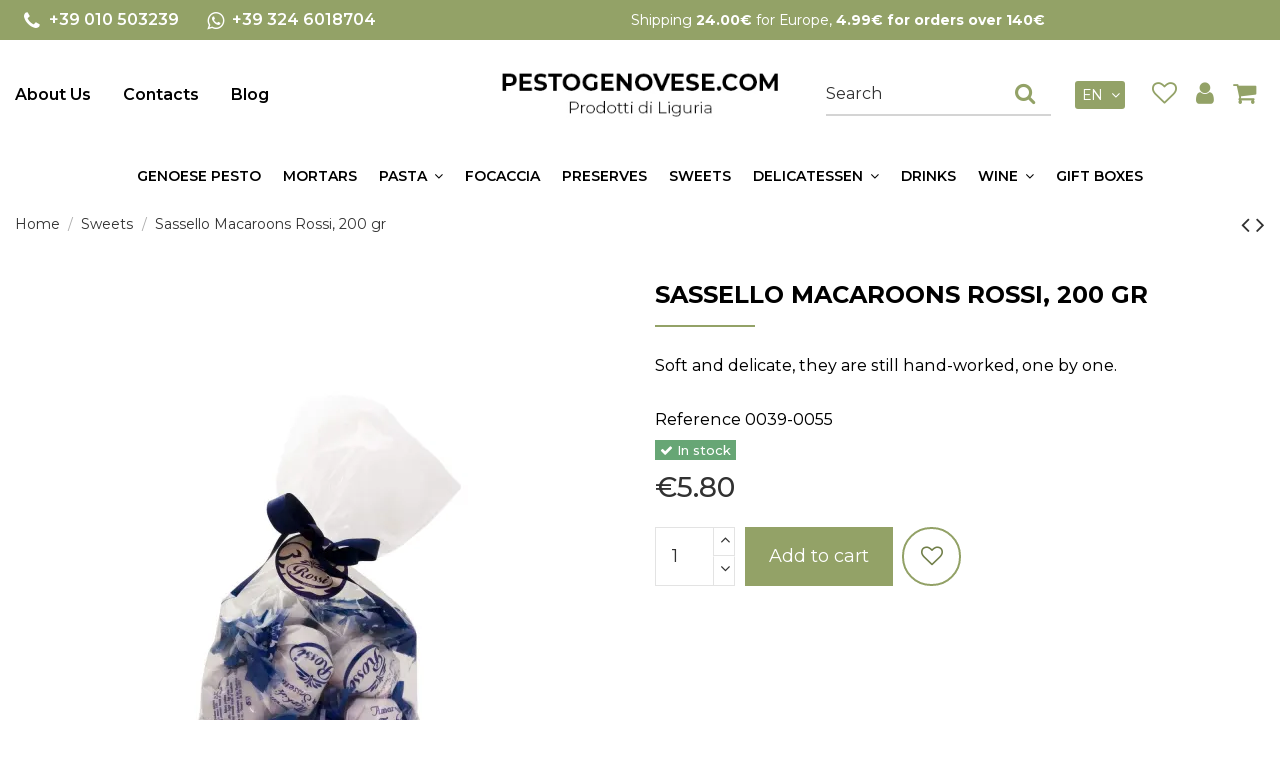

--- FILE ---
content_type: text/html; charset=utf-8
request_url: https://www.pestogenovese.com/en/sweets/55-sassello-macaroons-rossi-200-gr.html
body_size: 32337
content:
<!-- begin catalog/product.tpl -->
<!-- begin /home/ypbrvdaw/public_html/ps_pestogenovese/themes/warehouse/templates/layouts/layout-both-columns.tpl --> 


<!doctype html>
<html lang="en">

<head>
    
        <!-- begin /home/ypbrvdaw/public_html/ps_pestogenovese/themes/warehouse/templates/_partials/head.tpl -->
  <meta charset="utf-8">


  <meta http-equiv="x-ua-compatible" content="ie=edge">



  


  
  



  <title>Soft and delicate Sassello Amaretti biscuits, handmade, 200 gr</title>
  
    
  
  
    
<!-- begin /home/ypbrvdaw/public_html/ps_pestogenovese/modules/cdc_googletagmanager/views/templates/hook/gtm_tag.tpl -->
<script data-keepinline="true">
    var cdcGtmApi = '//www.pestogenovese.com/en/module/cdc_googletagmanager/async';
    var ajaxShippingEvent = 1;
    var ajaxPaymentEvent = 1;

/* datalayer */
dataLayer = window.dataLayer || [];
    let cdcDatalayer = {"pageCategory":"product","event":"view_item","ecommerce":{"currency":"EUR","items":[{"item_name":"Sassello Macaroons Rossi, 200 gr","item_id":"55","price":"5.8","price_tax_exc":"5.8","price_tax_inc":"5.8","item_category":"Sweets","quantity":1,"google_business_vertical":"retail"}],"value":"5.8"}};
    dataLayer.push(cdcDatalayer);

/* call to GTM Tag */
(function(w,d,s,l,i){w[l]=w[l]||[];w[l].push({'gtm.start':
new Date().getTime(),event:'gtm.js'});var f=d.getElementsByTagName(s)[0],
j=d.createElement(s),dl=l!='dataLayer'?'&l='+l:'';j.async=true;j.src=
'https://www.googletagmanager.com/gtm.js?id='+i+dl;f.parentNode.insertBefore(j,f);
})(window,document,'script','dataLayer','GTM-TVRBZCJ');

/* async call to avoid cache system for dynamic data */
dataLayer.push({
  'event': 'datalayer_ready'
});
</script>
<!-- end /home/ypbrvdaw/public_html/ps_pestogenovese/modules/cdc_googletagmanager/views/templates/hook/gtm_tag.tpl -->

  
  <meta name="description" content="Very soft and delicate, they are still worked by hand as in the past, one by one. And they do not involve the use of flour in the dough.">
  <meta name="keywords" content="sweets">
    
      <link rel="canonical" href="https://www.pestogenovese.com/en/sweets/55-sassello-macaroons-rossi-200-gr.html">
    

  
          <link rel="alternate" href="https://www.pestogenovese.com/it/i-dolci/55-amaretti-del-sassello-200-gr.html" hreflang="it">
            <link rel="alternate" href="https://www.pestogenovese.com/it/i-dolci/55-amaretti-del-sassello-200-gr.html" hreflang="x-default">
                <link rel="alternate" href="https://www.pestogenovese.com/en/sweets/55-sassello-macaroons-rossi-200-gr.html" hreflang="en">
                <link rel="alternate" href="https://www.pestogenovese.com/fr/gateaux/55-amaretti-del-sassello-g300.html" hreflang="fr">
                <link rel="alternate" href="https://www.pestogenovese.com/de/suessigkeiten/55-amaretti-del-sassello-g300.html" hreflang="de">
            

  
     <script type="application/ld+json">
 {
   "@context": "https://schema.org",
   "@type": "Organization",
   "name" : "Pesto Genovese",
   "url" : "https://www.pestogenovese.com/en/"
       ,"logo": {
       "@type": "ImageObject",
       "url":"https://www.pestogenovese.com/img/logo-1762747844.jpg"
     }
    }
</script>

<script type="application/ld+json">
  {
    "@context": "https://schema.org",
    "@type": "WebPage",
    "isPartOf": {
      "@type": "WebSite",
      "url":  "https://www.pestogenovese.com/en/",
      "name": "Pesto Genovese"
    },
    "name": "Soft and delicate Sassello Amaretti biscuits, handmade, 200 gr",
    "url":  "https://www.pestogenovese.com/en/sweets/55-sassello-macaroons-rossi-200-gr.html"
  }
</script>


  <script type="application/ld+json">
    {
      "@context": "https://schema.org",
      "@type": "BreadcrumbList",
      "itemListElement": [
                  {
            "@type": "ListItem",
            "position": 1,
            "name": "Home",
            "item": "https://www.pestogenovese.com/en/"
          },              {
            "@type": "ListItem",
            "position": 2,
            "name": "Sweets",
            "item": "https://www.pestogenovese.com/en/39-sweets"
          },              {
            "@type": "ListItem",
            "position": 3,
            "name": "Sassello Macaroons Rossi, 200 gr",
            "item": "https://www.pestogenovese.com/en/sweets/55-sassello-macaroons-rossi-200-gr.html"
          }          ]
    }
  </script>


  

  

  
    
  



    <meta property="og:title" content="Soft and delicate Sassello Amaretti biscuits, handmade, 200 gr"/>
    <meta property="og:url" content="https://www.pestogenovese.com/en/sweets/55-sassello-macaroons-rossi-200-gr.html"/>
    <meta property="og:site_name" content="Pesto Genovese"/>
    <meta property="og:description" content="Very soft and delicate, they are still worked by hand as in the past, one by one. And they do not involve the use of flour in the dough.">
    <meta property="og:type" content="website">


          <meta property="og:image" content="https://www.pestogenovese.com/img/logo-1762747844.jpg" />
    





      <meta name="viewport" content="initial-scale=1,user-scalable=no,maximum-scale=1,width=device-width">
  




	<link rel="icon" type="image/vnd.microsoft.icon" href="https://www.pestogenovese.com/img/favicon.ico?1762747844">    
    <link rel="apple-touch-icon" sizes="180x180" href="https://www.pestogenovese.com/img/favicon/apple-touch-icon.png">
    <link rel="icon" type="image/png" sizes="192x192" href="https://www.pestogenovese.com/img/favicon/android-chrome-192x192.png">
    <meta name="msapplication-config" content="https://www.pestogenovese.com/img/favicon/browserconfig.xml">    
    <link rel="shortcut icon"  type="image/x-icon" href="https://www.pestogenovese.com/img/favicon/favicon.ico">    
    <link rel="apple-touch-icon" sizes="180x180" href="https://www.pestogenovese.com/img/favicon/apple-touch-icon.png">
    <link rel="icon" type="image/png" sizes="32x32" href="https://www.pestogenovese.com/img/favicon/favicon-32x32.png">
    <link rel="icon" type="image/png" sizes="16x16" href="https://www.pestogenovese.com/img/favicon/favicon-16x16.png">
    <link rel="mask-icon" href="https://www.pestogenovese.com/img/favicon/safari-pinned-tab.svg" color="#93a267">
    <meta name="msapplication-TileColor" content="#f3f3f3">
    <meta name="theme-color" content="#ffffff">








    <link rel="stylesheet" href="https://www.pestogenovese.com/themes/warehouse/assets/css/theme.css" type="text/css" media="all">
  <link rel="stylesheet" href="https://www.pestogenovese.com/modules/paypal/views/css/paypal_fo.css" type="text/css" media="all">
  <link rel="stylesheet" href="https://www.pestogenovese.com/modules/revsliderprestashop/public/assets/css/rs6.css" type="text/css" media="all">
  <link rel="stylesheet" href="https://www.pestogenovese.com/modules/iqitcountdown/views/css/front.css" type="text/css" media="all">
  <link rel="stylesheet" href="https://www.pestogenovese.com/modules/codfee/views/css/codfee_1.6.css" type="text/css" media="all">
  <link rel="stylesheet" href="https://www.pestogenovese.com/modules/ets_whatsapp/views/css/front.css" type="text/css" media="all">
  <link rel="stylesheet" href="https://www.pestogenovese.com/modules/advancedemailguard/views/css/front.css" type="text/css" media="all">
  <link rel="stylesheet" href="https://www.pestogenovese.com/js/jquery/plugins/fancybox/jquery.fancybox.css" type="text/css" media="all">
  <link rel="stylesheet" href="https://www.pestogenovese.com/modules/iqitelementor/views/css/frontend.min.css" type="text/css" media="all">
  <link rel="stylesheet" href="https://www.pestogenovese.com/modules/iqitmegamenu/views/css/front.css" type="text/css" media="all">
  <link rel="stylesheet" href="https://www.pestogenovese.com/modules/iqitsizecharts/views/css/front.css" type="text/css" media="all">
  <link rel="stylesheet" href="https://www.pestogenovese.com/modules/iqitthemeeditor/views/css/custom_s_1.css" type="text/css" media="all">
  <link rel="stylesheet" href="https://www.pestogenovese.com/modules/iqitwishlist/views/css/front.css" type="text/css" media="all">
  <link rel="stylesheet" href="https://www.pestogenovese.com/modules/iqitextendedproduct/views/css/front.css" type="text/css" media="all">
  <link rel="stylesheet" href="https://www.pestogenovese.com/themes/warehouse/modules/ph_simpleblog/views/css/ph_simpleblog-17.css" type="text/css" media="all">
  <link rel="stylesheet" href="https://www.pestogenovese.com/modules/ph_simpleblog/css/custom.css" type="text/css" media="all">
  <link rel="stylesheet" href="https://www.pestogenovese.com/modules/iqitsociallogin/views/css/front.css" type="text/css" media="all">
  <link rel="stylesheet" href="https://www.pestogenovese.com/modules/iqitmegamenu/views/css/iqitmegamenu_s_1.css" type="text/css" media="all">
  <link rel="stylesheet" href="https://www.pestogenovese.com/themes/warehousechild/assets/css/font-awesome/css/font-awesome.css" type="text/css" media="all">
  <link rel="stylesheet" href="https://www.pestogenovese.com/themes/warehousechild/assets/css/custom.css" type="text/css" media="all">




<link rel="preload" as="font"
      href="https://www.pestogenovese.com/themes/warehouse/assets/css/font-awesome/fonts/fontawesome-webfont.woff?v=4.7.0"
      type="font/woff" crossorigin="anonymous">
<link rel="preload" as="font"
      href="https://www.pestogenovese.com/themes/warehouse/assets/css/font-awesome/fonts/fontawesome-webfont.woff2?v=4.7.0"
      type="font/woff2" crossorigin="anonymous">


<link  rel="preload stylesheet"  as="style" href="https://www.pestogenovese.com/themes/warehouse/assets/css/font-awesome/css/font-awesome-preload.css"
       type="text/css" crossorigin="anonymous">





  

  <script>
        var AdvancedEmailGuardData = {"meta":{"isGDPREnabled":true,"isLegacyOPCEnabled":false,"isLegacyMAModuleEnabled":false,"validationError":null},"settings":{"recaptcha":{"type":"v3","key":"6LfFbwYqAAAAAJlJPKBddcWtBZtp_FFVh8aLOvXm","forms":{"contact_us":{"size":"normal","align":"offset","offset":3},"register":{"size":"normal","align":"center","offset":1},"reset_password":{"size":"normal","align":"center","offset":1},"notify_when_in_stock":{"size":"normal","align":"left","offset":1}},"language":"shop","theme":"light","position":"bottomright","hidden":true,"deferred":true}},"context":{"ps":{"v17":true,"v17pc":true,"v17ch":true,"v16":false,"v161":false,"v15":false},"languageCode":"en","pageName":"product"},"trans":{"genericError":"An error occurred, please try again."}};
        var elementorFrontendConfig = {"isEditMode":"","stretchedSectionContainer":"","instagramToken":false,"is_rtl":false,"ajax_csfr_token_url":"https:\/\/www.pestogenovese.com\/en\/module\/iqitelementor\/Actions?process=handleCsfrToken&ajax=1"};
        var iqitTheme = {"rm_sticky":"down","rm_breakpoint":0,"op_preloader":"0","cart_style":"side","cart_confirmation":"modal","h_layout":"2","f_fixed":"","f_layout":"3","h_absolute":"0","h_sticky":"menu","hw_width":"inherit","mm_content":"desktop","hm_submenu_width":"fullwidth-background","h_search_type":"full","pl_lazyload":true,"pl_infinity":false,"pl_rollover":true,"pl_crsl_autoplay":false,"pl_slider_ld":5,"pl_slider_d":4,"pl_slider_t":3,"pl_slider_p":2,"pp_thumbs":"bottom","pp_zoom":"inner","pp_image_layout":"carousel","pp_tabs":"section","pl_grid_qty":false};
        var iqitcountdown_days = "d.";
        var iqitextendedproduct = {"speed":"70","hook":"modal"};
        var iqitfdc_from = 0;
        var iqitmegamenu = {"sticky":"false","containerSelector":"#wrapper > .container"};
        var iqitwishlist = {"nbProducts":0};
        var prestashop = {"cart":{"products":[],"totals":{"total":{"type":"total","label":"Total","amount":0,"value":"\u20ac0.00"},"total_including_tax":{"type":"total","label":"Total (tax incl.)","amount":0,"value":"\u20ac0.00"},"total_excluding_tax":{"type":"total","label":"Total (tax excl.)","amount":0,"value":"\u20ac0.00"}},"subtotals":{"products":{"type":"products","label":"Subtotal","amount":0,"value":"\u20ac0.00"},"discounts":null,"shipping":{"type":"shipping","label":"Shipping","amount":0,"value":""},"tax":null},"products_count":0,"summary_string":"0 items","vouchers":{"allowed":1,"added":[]},"discounts":[],"minimalPurchase":0,"minimalPurchaseRequired":""},"currency":{"id":1,"name":"Euro","iso_code":"EUR","iso_code_num":"978","sign":"\u20ac"},"customer":{"lastname":null,"firstname":null,"email":null,"birthday":null,"newsletter":null,"newsletter_date_add":null,"optin":null,"website":null,"company":null,"siret":null,"ape":null,"is_logged":false,"gender":{"type":null,"name":null},"addresses":[]},"country":{"id_zone":9,"id_currency":0,"call_prefix":39,"iso_code":"IT","active":"1","contains_states":"1","need_identification_number":"0","need_zip_code":"1","zip_code_format":"NNNNN","display_tax_label":"1","name":"Italia","id":10},"language":{"name":"English","iso_code":"en","locale":"en-US","language_code":"en","active":"1","is_rtl":"0","date_format_lite":"Y-m-d","date_format_full":"Y-m-d H:i:s","id":2},"page":{"title":"","canonical":"https:\/\/www.pestogenovese.com\/en\/sweets\/55-sassello-macaroons-rossi-200-gr.html","meta":{"title":"Soft and delicate Sassello Amaretti biscuits, handmade, 200 gr","description":"Very soft and delicate, they are still worked by hand as in the past, one by one. And they do not involve the use of flour in the dough.","keywords":"sweets","robots":"index"},"page_name":"product","body_classes":{"lang-en":true,"lang-rtl":false,"country-IT":true,"currency-EUR":true,"layout-full-width":true,"page-product":true,"tax-display-enabled":true,"page-customer-account":false,"product-id-55":true,"product-Sassello Macaroons Rossi, 200 gr":true,"product-id-category-39":true,"product-id-manufacturer-0":true,"product-id-supplier-0":true,"product-available-for-order":true},"admin_notifications":[],"password-policy":{"feedbacks":{"0":"Very weak","1":"Weak","2":"Average","3":"Strong","4":"Very strong","Straight rows of keys are easy to guess":"Straight rows of keys are easy to guess","Short keyboard patterns are easy to guess":"Short keyboard patterns are easy to guess","Use a longer keyboard pattern with more turns":"Use a longer keyboard pattern with more turns","Repeats like \"aaa\" are easy to guess":"Repeats like \"aaa\" are easy to guess","Repeats like \"abcabcabc\" are only slightly harder to guess than \"abc\"":"Repeats like \"abcabcabc\" are only slightly harder to guess than \"abc\"","Sequences like abc or 6543 are easy to guess":"Sequences like \"abc\" or \"6543\" are easy to guess.","Recent years are easy to guess":"Recent years are easy to guess","Dates are often easy to guess":"Dates are often easy to guess","This is a top-10 common password":"This is a top-10 common password","This is a top-100 common password":"This is a top-100 common password","This is a very common password":"This is a very common password","This is similar to a commonly used password":"This is similar to a commonly used password","A word by itself is easy to guess":"A word by itself is easy to guess","Names and surnames by themselves are easy to guess":"Names and surnames by themselves are easy to guess","Common names and surnames are easy to guess":"Common names and surnames are easy to guess","Use a few words, avoid common phrases":"Use a few words, avoid common phrases","No need for symbols, digits, or uppercase letters":"No need for symbols, digits, or uppercase letters","Avoid repeated words and characters":"Avoid repeated words and characters","Avoid sequences":"Avoid sequences","Avoid recent years":"Avoid recent years","Avoid years that are associated with you":"Avoid years that are associated with you","Avoid dates and years that are associated with you":"Avoid dates and years that are associated with you","Capitalization doesn't help very much":"Capitalization doesn't help very much","All-uppercase is almost as easy to guess as all-lowercase":"All-uppercase is almost as easy to guess as all-lowercase","Reversed words aren't much harder to guess":"Reversed words aren't much harder to guess","Predictable substitutions like '@' instead of 'a' don't help very much":"Predictable substitutions like \"@\" instead of \"a\" don't help very much.","Add another word or two. Uncommon words are better.":"Add another word or two. Uncommon words are better."}}},"shop":{"name":"Pesto Genovese","logo":"https:\/\/www.pestogenovese.com\/img\/logo-1762747844.jpg","stores_icon":"https:\/\/www.pestogenovese.com\/img\/logo_stores.png","favicon":"https:\/\/www.pestogenovese.com\/img\/favicon.ico"},"core_js_public_path":"\/themes\/","urls":{"base_url":"https:\/\/www.pestogenovese.com\/","current_url":"https:\/\/www.pestogenovese.com\/en\/sweets\/55-sassello-macaroons-rossi-200-gr.html","shop_domain_url":"https:\/\/www.pestogenovese.com","img_ps_url":"https:\/\/www.pestogenovese.com\/img\/","img_cat_url":"https:\/\/www.pestogenovese.com\/img\/c\/","img_lang_url":"https:\/\/www.pestogenovese.com\/img\/l\/","img_prod_url":"https:\/\/www.pestogenovese.com\/img\/p\/","img_manu_url":"https:\/\/www.pestogenovese.com\/img\/m\/","img_sup_url":"https:\/\/www.pestogenovese.com\/img\/su\/","img_ship_url":"https:\/\/www.pestogenovese.com\/img\/s\/","img_store_url":"https:\/\/www.pestogenovese.com\/img\/st\/","img_col_url":"https:\/\/www.pestogenovese.com\/img\/co\/","img_url":"https:\/\/www.pestogenovese.com\/themes\/warehouse\/assets\/img\/","css_url":"https:\/\/www.pestogenovese.com\/themes\/warehouse\/assets\/css\/","js_url":"https:\/\/www.pestogenovese.com\/themes\/warehouse\/assets\/js\/","pic_url":"https:\/\/www.pestogenovese.com\/upload\/","theme_assets":"https:\/\/www.pestogenovese.com\/themes\/warehouse\/assets\/","theme_dir":"https:\/\/www.pestogenovese.com\/themes\/warehousechild\/","child_theme_assets":"https:\/\/www.pestogenovese.com\/themes\/warehousechild\/assets\/","child_img_url":"https:\/\/www.pestogenovese.com\/themes\/warehousechild\/assets\/img\/","child_css_url":"https:\/\/www.pestogenovese.com\/themes\/warehousechild\/assets\/css\/","child_js_url":"https:\/\/www.pestogenovese.com\/themes\/warehousechild\/assets\/js\/","pages":{"address":"https:\/\/www.pestogenovese.com\/en\/address","addresses":"https:\/\/www.pestogenovese.com\/en\/addresses","authentication":"https:\/\/www.pestogenovese.com\/en\/login","manufacturer":"https:\/\/www.pestogenovese.com\/en\/manufacturers","cart":"https:\/\/www.pestogenovese.com\/en\/cart","category":"https:\/\/www.pestogenovese.com\/en\/index.php?controller=category","cms":"https:\/\/www.pestogenovese.com\/en\/index.php?controller=cms","contact":"https:\/\/www.pestogenovese.com\/en\/contact-us","discount":"https:\/\/www.pestogenovese.com\/en\/discount","guest_tracking":"https:\/\/www.pestogenovese.com\/en\/guest-tracking","history":"https:\/\/www.pestogenovese.com\/en\/order-history","identity":"https:\/\/www.pestogenovese.com\/en\/identity","index":"https:\/\/www.pestogenovese.com\/en\/","my_account":"https:\/\/www.pestogenovese.com\/en\/my-account","order_confirmation":"https:\/\/www.pestogenovese.com\/en\/order-confirmation","order_detail":"https:\/\/www.pestogenovese.com\/en\/index.php?controller=order-detail","order_follow":"https:\/\/www.pestogenovese.com\/en\/order-follow","order":"https:\/\/www.pestogenovese.com\/en\/order","order_return":"https:\/\/www.pestogenovese.com\/en\/index.php?controller=order-return","order_slip":"https:\/\/www.pestogenovese.com\/en\/credit-slip","pagenotfound":"https:\/\/www.pestogenovese.com\/en\/page-not-found","password":"https:\/\/www.pestogenovese.com\/en\/password-recovery","pdf_invoice":"https:\/\/www.pestogenovese.com\/en\/index.php?controller=pdf-invoice","pdf_order_return":"https:\/\/www.pestogenovese.com\/en\/index.php?controller=pdf-order-return","pdf_order_slip":"https:\/\/www.pestogenovese.com\/en\/index.php?controller=pdf-order-slip","prices_drop":"https:\/\/www.pestogenovese.com\/en\/prices-drop","product":"https:\/\/www.pestogenovese.com\/en\/index.php?controller=product","registration":"https:\/\/www.pestogenovese.com\/en\/index.php?controller=registration","search":"https:\/\/www.pestogenovese.com\/en\/search","sitemap":"https:\/\/www.pestogenovese.com\/en\/sitemap","stores":"https:\/\/www.pestogenovese.com\/en\/stores","supplier":"https:\/\/www.pestogenovese.com\/en\/supplier","new_products":"https:\/\/www.pestogenovese.com\/en\/new-products","brands":"https:\/\/www.pestogenovese.com\/en\/manufacturers","register":"https:\/\/www.pestogenovese.com\/en\/index.php?controller=registration","order_login":"https:\/\/www.pestogenovese.com\/en\/order?login=1"},"alternative_langs":{"it":"https:\/\/www.pestogenovese.com\/it\/i-dolci\/55-amaretti-del-sassello-200-gr.html","en":"https:\/\/www.pestogenovese.com\/en\/sweets\/55-sassello-macaroons-rossi-200-gr.html","fr":"https:\/\/www.pestogenovese.com\/fr\/gateaux\/55-amaretti-del-sassello-g300.html","de":"https:\/\/www.pestogenovese.com\/de\/suessigkeiten\/55-amaretti-del-sassello-g300.html"},"actions":{"logout":"https:\/\/www.pestogenovese.com\/en\/?mylogout="},"no_picture_image":{"bySize":{"small_default":{"url":"https:\/\/www.pestogenovese.com\/img\/p\/en-default-small_default.jpg","width":100,"height":100},"cart_default":{"url":"https:\/\/www.pestogenovese.com\/img\/p\/en-default-cart_default.jpg","width":125,"height":125},"home_default":{"url":"https:\/\/www.pestogenovese.com\/img\/p\/en-default-home_default.jpg","width":267,"height":267},"medium_default":{"url":"https:\/\/www.pestogenovese.com\/img\/p\/en-default-medium_default.jpg","width":400,"height":400},"large_default":{"url":"https:\/\/www.pestogenovese.com\/img\/p\/en-default-large_default.jpg","width":600,"height":600},"thickbox_default":{"url":"https:\/\/www.pestogenovese.com\/img\/p\/en-default-thickbox_default.jpg","width":800,"height":800}},"small":{"url":"https:\/\/www.pestogenovese.com\/img\/p\/en-default-small_default.jpg","width":100,"height":100},"medium":{"url":"https:\/\/www.pestogenovese.com\/img\/p\/en-default-medium_default.jpg","width":400,"height":400},"large":{"url":"https:\/\/www.pestogenovese.com\/img\/p\/en-default-thickbox_default.jpg","width":800,"height":800},"legend":""}},"configuration":{"display_taxes_label":true,"display_prices_tax_incl":true,"is_catalog":false,"show_prices":true,"opt_in":{"partner":false},"quantity_discount":{"type":"discount","label":"Unit discount"},"voucher_enabled":1,"return_enabled":0},"field_required":[],"breadcrumb":{"links":[{"title":"Home","url":"https:\/\/www.pestogenovese.com\/en\/"},{"title":"Sweets","url":"https:\/\/www.pestogenovese.com\/en\/39-sweets"},{"title":"Sassello Macaroons Rossi, 200 gr","url":"https:\/\/www.pestogenovese.com\/en\/sweets\/55-sassello-macaroons-rossi-200-gr.html"}],"count":3},"link":{"protocol_link":"https:\/\/","protocol_content":"https:\/\/"},"time":1769019155,"static_token":"c6bc6c1ef4b6fb6f87c86af0eafc3467","token":"bfb1f2b2cd884dafed1332025391a29d","debug":true};
        var psemailsubscription_subscription = "https:\/\/www.pestogenovese.com\/en\/module\/ps_emailsubscription\/subscription";
      </script>



  
<!-- begin /home/ypbrvdaw/public_html/ps_pestogenovese/modules/ps_googleanalytics/views/templates/hook/ps_googleanalytics.tpl -->
<script async src="https://www.googletagmanager.com/gtag/js?id=G-J85TT5J4GY"></script>
<script>
  window.dataLayer = window.dataLayer || [];
  function gtag(){dataLayer.push(arguments);}
  gtag('js', new Date());
  gtag(
    'config',
    'G-J85TT5J4GY',
    {
      'debug_mode':false
                      }
  );
</script>


<!-- end /home/ypbrvdaw/public_html/ps_pestogenovese/modules/ps_googleanalytics/views/templates/hook/ps_googleanalytics.tpl -->

<!-- begin module:paypal/views/templates/front/prefetch.tpl -->
<!-- begin /home/ypbrvdaw/public_html/ps_pestogenovese/modules/paypal/views/templates/front/prefetch.tpl -->

<!-- end /home/ypbrvdaw/public_html/ps_pestogenovese/modules/paypal/views/templates/front/prefetch.tpl -->
<!-- end module:paypal/views/templates/front/prefetch.tpl -->

<!-- begin /home/ypbrvdaw/public_html/ps_pestogenovese/modules/htmlboxpro/html.tpl -->

<!-- end /home/ypbrvdaw/public_html/ps_pestogenovese/modules/htmlboxpro/html.tpl -->

<!-- begin /home/ypbrvdaw/public_html/ps_pestogenovese/modules/opartstat/views/templates/front/saveSession.tpl -->
<script type="text/javascript">
    opartStatSaveSessionUrl = "https://www.pestogenovese.com/en/module/opartstat/saveSession?ajax=1";
    opartStatSaveSessionUrl = opartStatSaveSessionUrl.replace(/&amp;/g, '&');
    opartControllerName = "ProductController";
    opartElementId = "55";
    opartshopId = "1";
    opartUserAgent = "Mozilla/5.0 (Macintosh; Intel Mac OS X 10_15_7) AppleWebKit/537.36 (KHTML, like Gecko) Chrome/131.0.0.0 Safari/537.36; ClaudeBot/1.0; +claudebot@anthropic.com)";
</script>
<script async src="/modules/opartstat/views/js/saveSession.js"></script>


<!-- end /home/ypbrvdaw/public_html/ps_pestogenovese/modules/opartstat/views/templates/front/saveSession.tpl -->
<script id="mcjs">
!function(c,h,i,m,p){m=c.createElement(h),p=c.getElementsByTagName(h)[0],m.async=1,m.src=i,p.parentNode.insertBefore(m,p)}(document,"script","https://chimpstatic.com/mcjs-connected/js/users/10895ccae004d1cb9e48be86f/5695199e95c7a757cfdd3a7a4.js");
</script>
<!-- begin /home/ypbrvdaw/public_html/ps_pestogenovese/modules/mailerliteemailmarketing/views/templates/front/universalscript.tpl -->
<!-- MailerLite Universal -->
<script>
    
    (function(w,d,e,u,f,l,n){w[f]=w[f]||function(){(w[f].q=w[f].q||[])
    .push(arguments);},l=d.createElement(e),l.async=1,l.src=u,
            n=d.getElementsByTagName(e)[0],n.parentNode.insertBefore(l,n);})
    (window,document,'script','https://assets.mailerlite.com/js/universal.js','ml');
    ml('account', '1776072');
    ml('enablePopups', 'false');
    
</script>
<!-- End MailerLite Universal -->
<!-- end /home/ypbrvdaw/public_html/ps_pestogenovese/modules/mailerliteemailmarketing/views/templates/front/universalscript.tpl -->

<!-- begin /home/ypbrvdaw/public_html/ps_pestogenovese/modules/abandonedcart/views/templates/front/abandonedcart_front.tpl -->
<style>
    .kboverlaygg {
        width: 100%;
        height: 100%;
        position: fixed;
        background: rgba(0,0,0,0.5);
        z-index: 9;
    }
</style>
<script type="text/javascript">
    var abd_ajax_url = '/index.php?fc=module&module=abandonedcart&controller=cron'; </script>

<!-- end /home/ypbrvdaw/public_html/ps_pestogenovese/modules/abandonedcart/views/templates/front/abandonedcart_front.tpl -->



<!-- end /home/ypbrvdaw/public_html/ps_pestogenovese/themes/warehouse/templates/_partials/head.tpl -->    
            <meta property="product:pretax_price:amount" content="5.8">
        <meta property="product:pretax_price:currency" content="EUR">
        <meta property="product:price:amount" content="5.8">
        <meta property="product:price:currency" content="EUR">
        
    

    </head>

<body id="product" class="lang-en country-it currency-eur layout-full-width page-product tax-display-enabled product-id-55 product-sassello-macaroons-rossi--200-gr product-id-category-39 product-id-manufacturer-0 product-id-supplier-0 product-available-for-order body-desktop-header-style-w-2">


    




    
<!-- begin /home/ypbrvdaw/public_html/ps_pestogenovese/modules/cdc_googletagmanager/views/templates/hook/gtm_tag_noscript.tpl -->
<!-- Google Tag Manager (noscript) -->
<noscript><iframe src="https://www.googletagmanager.com/ns.html?id=GTM-TVRBZCJ"
height="0" width="0" style="display:none;visibility:hidden"></iframe></noscript>
<!-- End Google Tag Manager (noscript) -->

<!-- end /home/ypbrvdaw/public_html/ps_pestogenovese/modules/cdc_googletagmanager/views/templates/hook/gtm_tag_noscript.tpl -->



<main id="main-page-content"  >
    
            

    <header id="header" class="desktop-header-style-w-2">
        
            
  <div class="header-banner">
    
<!-- begin /home/ypbrvdaw/public_html/ps_pestogenovese/modules/htmlboxpro/html.tpl -->
        
                
                    
                
                                
                    
                    
                    
                    
                    
                    
                
                    

                    
                    
                    
                
                
                    
    

                
                
                
                

                
                            

        
        
        
        
                    
                                        
    
                
    
    
                
<!-- begin /home/ypbrvdaw/public_html/ps_pestogenovese/modules/htmlboxpro/lib/smartyTemplatesManager/tpl/titoloH1homepage.tpl -->
<h1 style="display:none;">Soft and delicate Sassello Amaretti biscuits, handmade, 200 gr</h1>
<!-- end /home/ypbrvdaw/public_html/ps_pestogenovese/modules/htmlboxpro/lib/smartyTemplatesManager/tpl/titoloH1homepage.tpl -->

    
            
<!-- end /home/ypbrvdaw/public_html/ps_pestogenovese/modules/htmlboxpro/html.tpl -->

  </div>




            <nav class="header-nav">
        <div class="container">
    
        <div class="row justify-content-between">
            <div class="col col-auto col-md left-nav">
                                
<!-- begin /home/ypbrvdaw/public_html/ps_pestogenovese/modules/htmlboxpro/html.tpl -->
        
                
                    
                
                                
                    
                    
                    
                    
                    
                    
                
                    

                    
                    
                    
                
                
                    
    

                
                
                
                

                
                            

        
        
        
        
                    
                                        
    
                
    
    
                <div class="header-contatti row no-gutters">
<div id="header-phone-btn" class="col col-auto header-btn-w"><a href="tel:+39010503239" rel="nofollow" class="header-btn"> <i class="fa fa-phone fa-fw icon" aria-hidden="true"></i> <span>+39 010 503239</span> </a></div>
<div id="header-whatsapp-btn" class="col col-auto header-btn-w"><a href="https://wa.me/393246018704" rel="nofollow" class="header-btn"> <i class="fa fa-whatsapp fa-fw icon" aria-hidden="true"></i> <span>+39 324 6018704</span> </a></div>
</div>
    
            
<!-- end /home/ypbrvdaw/public_html/ps_pestogenovese/modules/htmlboxpro/html.tpl -->

            </div>
            <div class="col col-auto center-nav text-center">
                
<!-- begin /home/ypbrvdaw/public_html/ps_pestogenovese/modules/htmlboxpro/html.tpl -->
        
                
                    
                
                                
                    
                    
                    
                    
                    
                    
                
                    

                    
                    
                    
                
                
                    
    

                
                
                
                

                
                            

        
        
        
        
                    
                                        
    
                
    
    
                <p><i class="fa icon-spedizioni fa-fw icon"></i> Shipping <strong>24.00&euro;</strong> for Europe, <strong>4.99&euro; for orders over 140&euro;</strong></p>
    
            
<!-- end /home/ypbrvdaw/public_html/ps_pestogenovese/modules/htmlboxpro/html.tpl -->

             </div>
            <div class="col col-auto col-md right-nav text-right">
                
             </div>
        </div>

                        </div>
            </nav>
        



<div id="desktop-header" class="desktop-header-style-2">
    
            
<div class="header-top">
    <div id="desktop-header-container" class="container">
        <div class="row align-items-center">
                            <div class="col col-header-left">
                                        
                    
<!-- begin /home/ypbrvdaw/public_html/ps_pestogenovese/modules/htmlboxpro/html.tpl -->
        
                
                    
                
                                
                    
                    
                    
                    
                    
                    
                
                    

                    
                    
                    
                
                
                    
    

                
                
                
                

                
                            

        
        
        
        
                    
                                        
    
                
    
    
                <div class="nav-secondaria">
<ul>
<li><a href="https://www.pestogenovese.com/en/content/4-about-us" title="About Us">About Us</a></li>
<li><a href="https://www.pestogenovese.com/en/contact-us" title="Contacts">Contacts</a></li>
<li><a href="https://www.pestogenovese.com/en/blog">Blog</a></li>
</ul>
</div>
    
            
<!-- end /home/ypbrvdaw/public_html/ps_pestogenovese/modules/htmlboxpro/html.tpl -->

                </div>
                <div class="col col-header-center text-center">
                    <div id="desktop_logo">
                        
  <a href="https://www.pestogenovese.com/en/">
    <img class="logo img-fluid"
         src="https://www.pestogenovese.com/img/logo-1762747844.jpg"
                  alt="Pesto Genovese"
         width="363"
         height="59"
    >
  </a>

                    </div>
                    
                </div>
                        <div class="col  col-header-right">
                <div class="row no-gutters justify-content-end">
					
<!-- begin module:iqitsearch/views/templates/hook/iqitsearch.tpl -->
<!-- begin /home/ypbrvdaw/public_html/ps_pestogenovese/modules/iqitsearch/views/templates/hook/iqitsearch.tpl --><!-- Block search module TOP -->
<!-- begin /home/ypbrvdaw/public_html/ps_pestogenovese/modules/iqitsearch/views/templates/hook/search-bar.tpl -->

<!-- Block search module TOP -->
<div id="search_widget" class="search-widget" data-search-controller-url="https://www.pestogenovese.com/en/search">
    <form method="get" action="https://www.pestogenovese.com/en/search">
        <div class="input-group">
            <input type="text" name="s" value="" data-all-text="Show all results"
                   data-blog-text="Blog post"
                   data-product-text="Product"
                   data-brands-text="Brand"
                   autocomplete="off" autocorrect="off" autocapitalize="off" spellcheck="false"
                   placeholder="Search" class="form-control form-search-control" />
            <button type="submit" class="search-btn">
                <i class="fa fa-search"></i>
            </button>
        </div>
    </form>
</div>
<!-- /Block search module TOP -->

<!-- end /home/ypbrvdaw/public_html/ps_pestogenovese/modules/iqitsearch/views/templates/hook/search-bar.tpl --><!-- /Block search module TOP -->

<!-- end /home/ypbrvdaw/public_html/ps_pestogenovese/modules/iqitsearch/views/templates/hook/iqitsearch.tpl -->
<!-- end module:iqitsearch/views/templates/hook/iqitsearch.tpl -->

                    
                    
<!-- begin module:ps_languageselector/ps_languageselector.tpl -->
<!-- begin /home/ypbrvdaw/public_html/ps_pestogenovese/themes/warehousechild/modules/ps_languageselector/ps_languageselector.tpl -->


<div id="language_selector" class="d-inline-block">
    <div class="language-selector-wrapper d-inline-block">
        <div class="language-selector dropdown js-dropdown">
            <a class="expand-more" data-toggle="dropdown" data-iso-code="en">en <i class="fa fa-angle-down fa-fw" aria-hidden="true"></i></a>
            <div class="dropdown-menu">
                <ul>
                                            <li >
                            <a href="https://www.pestogenovese.com/it/i-dolci/55-amaretti-del-sassello-200-gr.html" rel="alternate" hreflang="it"
                               class="dropdown-item">Italiano</a>
                        </li>
                                            <li  class="current" >
                            <a href="https://www.pestogenovese.com/en/sweets/55-sassello-macaroons-rossi-200-gr.html" rel="alternate" hreflang="en"
                               class="dropdown-item">English</a>
                        </li>
                                            <li >
                            <a href="https://www.pestogenovese.com/fr/gateaux/55-amaretti-del-sassello-g300.html" rel="alternate" hreflang="fr"
                               class="dropdown-item">Français</a>
                        </li>
                                            <li >
                            <a href="https://www.pestogenovese.com/de/suessigkeiten/55-amaretti-del-sassello-g300.html" rel="alternate" hreflang="de"
                               class="dropdown-item">Deutsch</a>
                        </li>
                                    </ul>
            </div>
        </div>
    </div>
</div>
<!-- end /home/ypbrvdaw/public_html/ps_pestogenovese/themes/warehousechild/modules/ps_languageselector/ps_languageselector.tpl -->
<!-- end module:ps_languageselector/ps_languageselector.tpl -->

<!-- begin module:iqitwishlist/views/templates/hook/display-header-buttons.tpl -->
<!-- begin /home/ypbrvdaw/public_html/ps_pestogenovese/modules/iqitwishlist/views/templates/hook/display-header-buttons.tpl --><div id="header-wishlist-btn" class="col col-auto header-btn-w header-wishlist-btn-w">
    <a href="//www.pestogenovese.com/en/module/iqitwishlist/view" rel="nofollow" class="header-btn header-user-btn">
        <i class="fa fa-heart-o fa-fw icon" aria-hidden="true"></i>
        <span class="title">Wishlist (<span id="iqitwishlist-nb"></span>)</span>
    </a>
</div><!-- end /home/ypbrvdaw/public_html/ps_pestogenovese/modules/iqitwishlist/views/templates/hook/display-header-buttons.tpl -->
<!-- end module:iqitwishlist/views/templates/hook/display-header-buttons.tpl -->

                    
                    
                                            <!-- begin /home/ypbrvdaw/public_html/ps_pestogenovese/themes/warehouse/modules/ps_customersignin/ps_customersignin-btn.tpl --><div id="header-user-btn" class="col col-auto header-btn-w header-user-btn-w">
            <a href="https://www.pestogenovese.com/en/login?back=https%3A%2F%2Fwww.pestogenovese.com%2Fen%2Fsweets%2F55-sassello-macaroons-rossi-200-gr.html"
           title="Log in to your customer account"
           rel="nofollow" class="header-btn header-user-btn">
            <i class="fa fa-user fa-fw icon" aria-hidden="true"></i>
            <span class="title">Sign in</span>
        </a>
    </div>









<!-- end /home/ypbrvdaw/public_html/ps_pestogenovese/themes/warehouse/modules/ps_customersignin/ps_customersignin-btn.tpl -->                                                            

                                            
                                                    <!-- begin /home/ypbrvdaw/public_html/ps_pestogenovese/themes/warehouse/modules/ps_shoppingcart/ps_shoppingcart-btn.tpl --><div id="ps-shoppingcart-wrapper" class="col col-auto">
    <div id="ps-shoppingcart"
         class="header-btn-w header-cart-btn-w ps-shoppingcart side-cart">
        <!-- begin /home/ypbrvdaw/public_html/ps_pestogenovese/themes/warehouse/modules/ps_shoppingcart/ps_shoppingcart.tpl --> <div id="blockcart" class="blockcart cart-preview"
         data-refresh-url="//www.pestogenovese.com/en/module/ps_shoppingcart/ajax">
        <a id="cart-toogle" class="cart-toogle header-btn header-cart-btn" data-toggle="dropdown" data-display="static">
            <i class="fa fa-shopping-bag fa-fw icon" aria-hidden="true"><span class="cart-products-count-btn  d-none">0</span></i>
            <span class="info-wrapper">
            <span class="title">Cart</span>
            <span class="cart-toggle-details">
            <span class="text-faded cart-separator"> / </span>
                            Empty
                        </span>
            </span>
        </a>
        <!-- begin /home/ypbrvdaw/public_html/ps_pestogenovese/themes/warehouse/modules/ps_shoppingcart/ps_shoppingcart-content.tpl --><div id="_desktop_blockcart-content" class="dropdown-menu-custom dropdown-menu">
    <div id="blockcart-content" class="blockcart-content" >
        <div class="cart-title">
            <span class="modal-title">Shopping Cart</span>
            <button type="button" id="js-cart-close" class="close">
                <span>×</span>
            </button>
            <hr>
        </div>
                    <span class="no-items">Your cart is empty</span>
            </div>
</div><!-- end /home/ypbrvdaw/public_html/ps_pestogenovese/themes/warehouse/modules/ps_shoppingcart/ps_shoppingcart-content.tpl --> </div>




<!-- end /home/ypbrvdaw/public_html/ps_pestogenovese/themes/warehouse/modules/ps_shoppingcart/ps_shoppingcart.tpl -->    </div>
</div>
<!-- end /home/ypbrvdaw/public_html/ps_pestogenovese/themes/warehouse/modules/ps_shoppingcart/ps_shoppingcart-btn.tpl -->                                                
                                    </div>
                
            </div>
            <div class="col-12">
                <div class="row">
                    
                </div>
            </div>
        </div>
    </div>
</div>
<div class="container iqit-megamenu-container">
<!-- begin module:iqitmegamenu/views/templates/hook/horizontal.tpl -->
<!-- begin /home/ypbrvdaw/public_html/ps_pestogenovese/modules/iqitmegamenu/views/templates/hook/horizontal.tpl --><div id="iqitmegamenu-wrapper" class="iqitmegamenu-wrapper iqitmegamenu-all">
	<div class="container container-iqitmegamenu">
		<div id="iqitmegamenu-horizontal" class="iqitmegamenu  clearfix" role="navigation">

						
			<nav id="cbp-hrmenu" class="cbp-hrmenu cbp-horizontal cbp-hrsub-narrow">
				<ul>
											<li id="cbp-hrmenu-tab-1"
							class="cbp-hrmenu-tab cbp-hrmenu-tab-1 ">
							<a href="https://www.pestogenovese.com/en/41-the-genoese-pesto" class="nav-link" 
										>
										

										<span class="cbp-tab-title">
											Genoese Pesto</span>
																			</a>
																</li>
												<li id="cbp-hrmenu-tab-2"
							class="cbp-hrmenu-tab cbp-hrmenu-tab-2 ">
							<a href="https://www.pestogenovese.com/en/40-the-right-tools" class="nav-link" 
										>
										

										<span class="cbp-tab-title">
											Mortars</span>
																			</a>
																</li>
												<li id="cbp-hrmenu-tab-3"
							class="cbp-hrmenu-tab cbp-hrmenu-tab-3  cbp-has-submeu">
							<a role="button" class="cbp-empty-mlink nav-link">
									

										<span class="cbp-tab-title">
											Pasta											<i class="fa fa-angle-down cbp-submenu-aindicator"></i></span>
																			</a>
																			<div class="cbp-hrsub col-2">
											<div class="cbp-hrsub-inner">
												<div class="container iqitmegamenu-submenu-container">
													
																																													<!-- begin /home/ypbrvdaw/public_html/ps_pestogenovese/modules/iqitmegamenu/views/templates/hook/_partials/submenu_content.tpl -->




<div class="row menu_row menu-element  first_rows menu-element-id-1">
                

                                                <!-- begin /home/ypbrvdaw/public_html/ps_pestogenovese/modules/iqitmegamenu/views/templates/hook/_partials/submenu_content.tpl -->




    <div class="col-12 cbp-menu-column cbp-menu-element menu-element-id-2 ">
        <div class="cbp-menu-column-inner">
                        
                
                
                    
                                                    <div class="row cbp-categories-row">
                                                                                                            <div class="col-12">
                                            <div class="cbp-category-link-w"><a href="https://www.pestogenovese.com/en/42-dry-pasta"
                                                                                class="cbp-column-title nav-link cbp-category-title">Dry Pasta</a>
                                                                                                                                            </div>
                                        </div>
                                                                                                                                                <div class="col-12">
                                            <div class="cbp-category-link-w"><a href="https://www.pestogenovese.com/en/35-the-fresh-pasta"
                                                                                class="cbp-column-title nav-link cbp-category-title">The Fresh Pasta</a>
                                                                                                                                            </div>
                                        </div>
                                                                                                </div>
                                            
                
            

            
            </div>    </div>
<!-- end /home/ypbrvdaw/public_html/ps_pestogenovese/modules/iqitmegamenu/views/templates/hook/_partials/submenu_content.tpl -->                            
                </div>
<!-- end /home/ypbrvdaw/public_html/ps_pestogenovese/modules/iqitmegamenu/views/templates/hook/_partials/submenu_content.tpl -->																													
																									</div>
											</div>
										</div>
																</li>
												<li id="cbp-hrmenu-tab-4"
							class="cbp-hrmenu-tab cbp-hrmenu-tab-4 ">
							<a href="https://www.pestogenovese.com/en/47-genoese-focaccia" class="nav-link" 
										>
										

										<span class="cbp-tab-title">
											Focaccia</span>
																			</a>
																</li>
												<li id="cbp-hrmenu-tab-5"
							class="cbp-hrmenu-tab cbp-hrmenu-tab-5 ">
							<a href="https://www.pestogenovese.com/en/38-preserved-i-velieri" class="nav-link" 
										>
										

										<span class="cbp-tab-title">
											Preserves</span>
																			</a>
																</li>
												<li id="cbp-hrmenu-tab-6"
							class="cbp-hrmenu-tab cbp-hrmenu-tab-6 ">
							<a href="https://www.pestogenovese.com/en/39-sweets" class="nav-link" 
										>
										

										<span class="cbp-tab-title">
											Sweets</span>
																			</a>
																</li>
												<li id="cbp-hrmenu-tab-7"
							class="cbp-hrmenu-tab cbp-hrmenu-tab-7  cbp-has-submeu">
							<a role="button" class="cbp-empty-mlink nav-link">
									

										<span class="cbp-tab-title">
											Delicatessen											<i class="fa fa-angle-down cbp-submenu-aindicator"></i></span>
																			</a>
																			<div class="cbp-hrsub col-4">
											<div class="cbp-hrsub-inner">
												<div class="container iqitmegamenu-submenu-container">
													
																																													<!-- begin /home/ypbrvdaw/public_html/ps_pestogenovese/modules/iqitmegamenu/views/templates/hook/_partials/submenu_content.tpl -->




<div class="row menu_row menu-element  first_rows menu-element-id-1">
                

                                                <!-- begin /home/ypbrvdaw/public_html/ps_pestogenovese/modules/iqitmegamenu/views/templates/hook/_partials/submenu_content.tpl -->




    <div class="col-6 cbp-menu-column cbp-menu-element menu-element-id-2 ">
        <div class="cbp-menu-column-inner">
                        
                
                
                    
                                                    <div class="row cbp-categories-row">
                                                                                                            <div class="col-12">
                                            <div class="cbp-category-link-w"><a href="https://www.pestogenovese.com/en/37-cured-meats"
                                                                                class="cbp-column-title nav-link cbp-category-title">Cured Meats</a>
                                                                                                                                            </div>
                                        </div>
                                                                                                                                                <div class="col-12">
                                            <div class="cbp-category-link-w"><a href="https://www.pestogenovese.com/en/50-cheeses"
                                                                                class="cbp-column-title nav-link cbp-category-title">Cheeses</a>
                                                                                                                                            </div>
                                        </div>
                                                                                                                                                <div class="col-12">
                                            <div class="cbp-category-link-w"><a href="https://www.pestogenovese.com/en/36-fresh-sauces"
                                                                                class="cbp-column-title nav-link cbp-category-title">Fresh Sauces</a>
                                                                                                                                            </div>
                                        </div>
                                                                                                                                                <div class="col-12">
                                            <div class="cbp-category-link-w"><a href="https://www.pestogenovese.com/en/46-vessalico-garlic"
                                                                                class="cbp-column-title nav-link cbp-category-title">Vessalico Garlic</a>
                                                                                                                                            </div>
                                        </div>
                                                                                                                                                <div class="col-12">
                                            <div class="cbp-category-link-w"><a href="https://www.pestogenovese.com/en/48-salty"
                                                                                class="cbp-column-title nav-link cbp-category-title">Salty</a>
                                                                                                                                            </div>
                                        </div>
                                                                                                </div>
                                            
                
            

            
            </div>    </div>
<!-- end /home/ypbrvdaw/public_html/ps_pestogenovese/modules/iqitmegamenu/views/templates/hook/_partials/submenu_content.tpl -->                                    <!-- begin /home/ypbrvdaw/public_html/ps_pestogenovese/modules/iqitmegamenu/views/templates/hook/_partials/submenu_content.tpl -->




    <div class="col-6 cbp-menu-column cbp-menu-element menu-element-id-3 ">
        <div class="cbp-menu-column-inner">
                        
                
                
                    
                                                    <div class="row cbp-categories-row">
                                                                                                            <div class="col-12">
                                            <div class="cbp-category-link-w"><a href="https://www.pestogenovese.com/en/49-oil"
                                                                                class="cbp-column-title nav-link cbp-category-title">Oil</a>
                                                                                                                                            </div>
                                        </div>
                                                                                                                                                <div class="col-12">
                                            <div class="cbp-category-link-w"><a href="https://www.pestogenovese.com/en/51-jams-and-marmalades"
                                                                                class="cbp-column-title nav-link cbp-category-title">Jams and marmalades</a>
                                                                                                                                            </div>
                                        </div>
                                                                                                                                                <div class="col-12">
                                            <div class="cbp-category-link-w"><a href="https://www.pestogenovese.com/en/52-juices-and-syrups"
                                                                                class="cbp-column-title nav-link cbp-category-title">Juices and syrups</a>
                                                                                                                                            </div>
                                        </div>
                                                                                                                                                <div class="col-12">
                                            <div class="cbp-category-link-w"><a href="https://www.pestogenovese.com/en/54-fruits-and-vegetables"
                                                                                class="cbp-column-title nav-link cbp-category-title">Fruits and vegetables</a>
                                                                                                                                            </div>
                                        </div>
                                                                                                </div>
                                            
                
            

            
            </div>    </div>
<!-- end /home/ypbrvdaw/public_html/ps_pestogenovese/modules/iqitmegamenu/views/templates/hook/_partials/submenu_content.tpl -->                            
                </div>
<!-- end /home/ypbrvdaw/public_html/ps_pestogenovese/modules/iqitmegamenu/views/templates/hook/_partials/submenu_content.tpl -->																													
																									</div>
											</div>
										</div>
																</li>
												<li id="cbp-hrmenu-tab-11"
							class="cbp-hrmenu-tab cbp-hrmenu-tab-11 ">
							<a href="https://www.pestogenovese.com/en/53-drinks" class="nav-link" 
										>
										

										<span class="cbp-tab-title">
											Drinks</span>
																			</a>
																</li>
												<li id="cbp-hrmenu-tab-12"
							class="cbp-hrmenu-tab cbp-hrmenu-tab-12  cbp-has-submeu">
							<a href="https://www.pestogenovese.com/en/55-wine" class="nav-link" 
										>
										

										<span class="cbp-tab-title">
											Wine											<i class="fa fa-angle-down cbp-submenu-aindicator"></i></span>
																			</a>
																			<div class="cbp-hrsub col-2">
											<div class="cbp-hrsub-inner">
												<div class="container iqitmegamenu-submenu-container">
													
																																													<!-- begin /home/ypbrvdaw/public_html/ps_pestogenovese/modules/iqitmegamenu/views/templates/hook/_partials/submenu_content.tpl -->




<div class="row menu_row menu-element  first_rows menu-element-id-1">
                

                                                <!-- begin /home/ypbrvdaw/public_html/ps_pestogenovese/modules/iqitmegamenu/views/templates/hook/_partials/submenu_content.tpl -->




    <div class="col-12 cbp-menu-column cbp-menu-element menu-element-id-2 ">
        <div class="cbp-menu-column-inner">
                        
                
                
                    
                                                    <div class="row cbp-categories-row">
                                                                                                            <div class="col-12">
                                            <div class="cbp-category-link-w"><a href="https://www.pestogenovese.com/en/56-white-wines"
                                                                                class="cbp-column-title nav-link cbp-category-title">White wines</a>
                                                                                                                                            </div>
                                        </div>
                                                                                                                                                <div class="col-12">
                                            <div class="cbp-category-link-w"><a href="https://www.pestogenovese.com/en/57-red-wines"
                                                                                class="cbp-column-title nav-link cbp-category-title">Red wines</a>
                                                                                                                                            </div>
                                        </div>
                                                                                                                                                <div class="col-12">
                                            <div class="cbp-category-link-w"><a href="https://www.pestogenovese.com/en/58-sparkling-wines"
                                                                                class="cbp-column-title nav-link cbp-category-title">Sparkling wines</a>
                                                                                                                                            </div>
                                        </div>
                                                                                                </div>
                                            
                
            

            
            </div>    </div>
<!-- end /home/ypbrvdaw/public_html/ps_pestogenovese/modules/iqitmegamenu/views/templates/hook/_partials/submenu_content.tpl -->                            
                </div>
<!-- end /home/ypbrvdaw/public_html/ps_pestogenovese/modules/iqitmegamenu/views/templates/hook/_partials/submenu_content.tpl -->																													
																									</div>
											</div>
										</div>
																</li>
												<li id="cbp-hrmenu-tab-13"
							class="cbp-hrmenu-tab cbp-hrmenu-tab-13 ">
							<a href="https://www.pestogenovese.com/en/60-gift-boxes" class="nav-link" 
										>
										

										<span class="cbp-tab-title">
											Gift Boxes</span>
																			</a>
																</li>
											</ul>
				</nav>
			</div>
		</div>
		<div id="sticky-cart-wrapper"></div>
	</div>

	<!-- begin /home/ypbrvdaw/public_html/ps_pestogenovese/modules/iqitmegamenu/views/templates/hook/mobile.tpl -->	<div id="_desktop_iqitmegamenu-mobile">
		<div id="iqitmegamenu-mobile"
			class="mobile-menu js-mobile-menu  h-100  d-flex flex-column">

			<div class="mm-panel__header  mobile-menu__header-wrapper px-2 py-2">
				<div class="mobile-menu__header js-mobile-menu__header">

					<button type="button" class="mobile-menu__back-btn js-mobile-menu__back-btn btn">
						<span aria-hidden="true" class="fa fa-angle-left  align-middle mr-4"></span>
						<span class="mobile-menu__title js-mobile-menu__title paragraph-p1 align-middle"></span>
					</button>
					
				</div>
				<button type="button" class="btn btn-icon mobile-menu__close js-mobile-menu__close" aria-label="Close"
					data-toggle="dropdown">
					<span aria-hidden="true" class="fa fa-times"></span>
				</button>
			</div>

			<div class="position-relative mobile-menu__content flex-grow-1 mx-c16 my-c24 ">
				<ul
					class="position-absolute h-100  w-100  m-0 mm-panel__scroller mobile-menu__scroller px-4 py-4">
					<li class="mobile-menu__above-content"></li>
						
		
																	<li
										class="d-flex align-items-center mobile-menu__tab mobile-menu__tab--id-1  js-mobile-menu__tab">
										<a class="flex-fill mobile-menu__link 
												
											 
																				" href="https://www.pestogenovese.com/en/41-the-genoese-pesto"  >
																						
											
											<span class="js-mobile-menu__tab-title">Genoese Pesto</span>

																					</a>
										
										
																														</li>
																	<li
										class="d-flex align-items-center mobile-menu__tab mobile-menu__tab--id-2  js-mobile-menu__tab">
										<a class="flex-fill mobile-menu__link 
												
											 
																				" href="https://www.pestogenovese.com/en/40-the-right-tools"  >
																						
											
											<span class="js-mobile-menu__tab-title">Mortars</span>

																					</a>
										
										
																														</li>
																	<li
										class="d-flex align-items-center mobile-menu__tab mobile-menu__tab--id-3  mobile-menu__tab--has-submenu js-mobile-menu__tab--has-submenu js-mobile-menu__tab">
										<a class="flex-fill mobile-menu__link 
												
											js-mobile-menu__link--has-submenu 
																				"  >
																						
											
											<span class="js-mobile-menu__tab-title">Pasta</span>

																					</a>
																					<span class="mobile-menu__arrow js-mobile-menu__link--has-submenu">
												<i class="fa fa-angle-right expand-icon" aria-hidden="true"></i>
											</span>
										
										
																							<div class="mobile-menu__submenu mobile-menu__submenu--panel px-4 py-4 js-mobile-menu__submenu">
																											<!-- begin /home/ypbrvdaw/public_html/ps_pestogenovese/modules/iqitmegamenu/views/templates/hook/_partials/submenu_content_mobile.tpl -->




    <div class="mobile-menu__row  mobile-menu__row--id-1">

            

                                    <!-- begin /home/ypbrvdaw/public_html/ps_pestogenovese/modules/iqitmegamenu/views/templates/hook/_partials/submenu_content_mobile.tpl -->




        <div
            class="mobile-menu__column mobile-menu__column--id-2">
                
            
            
                
                                                                                                        <div class="cbp-category-link-w mobile-menu__column-categories">
                                    <a href="https://www.pestogenovese.com/en/42-dry-pasta" class="mobile-menu__column-title">Dry Pasta</a>
                                                                                                        </div>

                                                                                                                <div class="cbp-category-link-w mobile-menu__column-categories">
                                    <a href="https://www.pestogenovese.com/en/35-the-fresh-pasta" class="mobile-menu__column-title">The Fresh Pasta</a>
                                                                                                        </div>

                                                    
                                    
            
        

        
                </div><!-- end /home/ypbrvdaw/public_html/ps_pestogenovese/modules/iqitmegamenu/views/templates/hook/_partials/submenu_content_mobile.tpl -->                    
        </div><!-- end /home/ypbrvdaw/public_html/ps_pestogenovese/modules/iqitmegamenu/views/templates/hook/_partials/submenu_content_mobile.tpl -->																									</div>
																														</li>
																	<li
										class="d-flex align-items-center mobile-menu__tab mobile-menu__tab--id-4  js-mobile-menu__tab">
										<a class="flex-fill mobile-menu__link 
												
											 
																				" href="https://www.pestogenovese.com/en/47-genoese-focaccia"  >
																						
											
											<span class="js-mobile-menu__tab-title">Focaccia</span>

																					</a>
										
										
																														</li>
																	<li
										class="d-flex align-items-center mobile-menu__tab mobile-menu__tab--id-5  js-mobile-menu__tab">
										<a class="flex-fill mobile-menu__link 
												
											 
																				" href="https://www.pestogenovese.com/en/38-preserved-i-velieri"  >
																						
											
											<span class="js-mobile-menu__tab-title">Preserves</span>

																					</a>
										
										
																														</li>
																	<li
										class="d-flex align-items-center mobile-menu__tab mobile-menu__tab--id-6  js-mobile-menu__tab">
										<a class="flex-fill mobile-menu__link 
												
											 
																				" href="https://www.pestogenovese.com/en/39-sweets"  >
																						
											
											<span class="js-mobile-menu__tab-title">Sweets</span>

																					</a>
										
										
																														</li>
																	<li
										class="d-flex align-items-center mobile-menu__tab mobile-menu__tab--id-7  mobile-menu__tab--has-submenu js-mobile-menu__tab--has-submenu js-mobile-menu__tab">
										<a class="flex-fill mobile-menu__link 
												
											js-mobile-menu__link--has-submenu 
																				"  >
																						
											
											<span class="js-mobile-menu__tab-title">Delicatessen</span>

																					</a>
																					<span class="mobile-menu__arrow js-mobile-menu__link--has-submenu">
												<i class="fa fa-angle-right expand-icon" aria-hidden="true"></i>
											</span>
										
										
																							<div class="mobile-menu__submenu mobile-menu__submenu--panel px-4 py-4 js-mobile-menu__submenu">
																											<!-- begin /home/ypbrvdaw/public_html/ps_pestogenovese/modules/iqitmegamenu/views/templates/hook/_partials/submenu_content_mobile.tpl -->




    <div class="mobile-menu__row  mobile-menu__row--id-1">

            

                                    <!-- begin /home/ypbrvdaw/public_html/ps_pestogenovese/modules/iqitmegamenu/views/templates/hook/_partials/submenu_content_mobile.tpl -->




        <div
            class="mobile-menu__column mobile-menu__column--id-2">
                
            
            
                
                                                                                                        <div class="cbp-category-link-w mobile-menu__column-categories">
                                    <a href="https://www.pestogenovese.com/en/37-cured-meats" class="mobile-menu__column-title">Cured Meats</a>
                                                                                                        </div>

                                                                                                                <div class="cbp-category-link-w mobile-menu__column-categories">
                                    <a href="https://www.pestogenovese.com/en/50-cheeses" class="mobile-menu__column-title">Cheeses</a>
                                                                                                        </div>

                                                                                                                <div class="cbp-category-link-w mobile-menu__column-categories">
                                    <a href="https://www.pestogenovese.com/en/36-fresh-sauces" class="mobile-menu__column-title">Fresh Sauces</a>
                                                                                                        </div>

                                                                                                                <div class="cbp-category-link-w mobile-menu__column-categories">
                                    <a href="https://www.pestogenovese.com/en/46-vessalico-garlic" class="mobile-menu__column-title">Vessalico Garlic</a>
                                                                                                        </div>

                                                                                                                <div class="cbp-category-link-w mobile-menu__column-categories">
                                    <a href="https://www.pestogenovese.com/en/48-salty" class="mobile-menu__column-title">Salty</a>
                                                                                                        </div>

                                                    
                                    
            
        

        
                </div><!-- end /home/ypbrvdaw/public_html/ps_pestogenovese/modules/iqitmegamenu/views/templates/hook/_partials/submenu_content_mobile.tpl -->                            <!-- begin /home/ypbrvdaw/public_html/ps_pestogenovese/modules/iqitmegamenu/views/templates/hook/_partials/submenu_content_mobile.tpl -->




        <div
            class="mobile-menu__column mobile-menu__column--id-3">
                
            
            
                
                                                                                                        <div class="cbp-category-link-w mobile-menu__column-categories">
                                    <a href="https://www.pestogenovese.com/en/49-oil" class="mobile-menu__column-title">Oil</a>
                                                                                                        </div>

                                                                                                                <div class="cbp-category-link-w mobile-menu__column-categories">
                                    <a href="https://www.pestogenovese.com/en/51-jams-and-marmalades" class="mobile-menu__column-title">Jams and marmalades</a>
                                                                                                        </div>

                                                                                                                <div class="cbp-category-link-w mobile-menu__column-categories">
                                    <a href="https://www.pestogenovese.com/en/52-juices-and-syrups" class="mobile-menu__column-title">Juices and syrups</a>
                                                                                                        </div>

                                                                                                                <div class="cbp-category-link-w mobile-menu__column-categories">
                                    <a href="https://www.pestogenovese.com/en/54-fruits-and-vegetables" class="mobile-menu__column-title">Fruits and vegetables</a>
                                                                                                        </div>

                                                    
                                    
            
        

        
                </div><!-- end /home/ypbrvdaw/public_html/ps_pestogenovese/modules/iqitmegamenu/views/templates/hook/_partials/submenu_content_mobile.tpl -->                    
        </div><!-- end /home/ypbrvdaw/public_html/ps_pestogenovese/modules/iqitmegamenu/views/templates/hook/_partials/submenu_content_mobile.tpl -->																									</div>
																														</li>
																	<li
										class="d-flex align-items-center mobile-menu__tab mobile-menu__tab--id-11  js-mobile-menu__tab">
										<a class="flex-fill mobile-menu__link 
												
											 
																				" href="https://www.pestogenovese.com/en/53-drinks"  >
																						
											
											<span class="js-mobile-menu__tab-title">Drinks</span>

																					</a>
										
										
																														</li>
																	<li
										class="d-flex align-items-center mobile-menu__tab mobile-menu__tab--id-12  mobile-menu__tab--has-submenu js-mobile-menu__tab--has-submenu js-mobile-menu__tab">
										<a class="flex-fill mobile-menu__link 
												
											js-mobile-menu__link--has-submenu 
																				" href="https://www.pestogenovese.com/en/55-wine"  >
																						
											
											<span class="js-mobile-menu__tab-title">Wine</span>

																					</a>
																					<span class="mobile-menu__arrow js-mobile-menu__link--has-submenu">
												<i class="fa fa-angle-right expand-icon" aria-hidden="true"></i>
											</span>
										
										
																							<div class="mobile-menu__submenu mobile-menu__submenu--panel px-4 py-4 js-mobile-menu__submenu">
																											<!-- begin /home/ypbrvdaw/public_html/ps_pestogenovese/modules/iqitmegamenu/views/templates/hook/_partials/submenu_content_mobile.tpl -->




    <div class="mobile-menu__row  mobile-menu__row--id-1">

            

                                    <!-- begin /home/ypbrvdaw/public_html/ps_pestogenovese/modules/iqitmegamenu/views/templates/hook/_partials/submenu_content_mobile.tpl -->




        <div
            class="mobile-menu__column mobile-menu__column--id-2">
                
            
            
                
                                                                                                        <div class="cbp-category-link-w mobile-menu__column-categories">
                                    <a href="https://www.pestogenovese.com/en/56-white-wines" class="mobile-menu__column-title">White wines</a>
                                                                                                        </div>

                                                                                                                <div class="cbp-category-link-w mobile-menu__column-categories">
                                    <a href="https://www.pestogenovese.com/en/57-red-wines" class="mobile-menu__column-title">Red wines</a>
                                                                                                        </div>

                                                                                                                <div class="cbp-category-link-w mobile-menu__column-categories">
                                    <a href="https://www.pestogenovese.com/en/58-sparkling-wines" class="mobile-menu__column-title">Sparkling wines</a>
                                                                                                        </div>

                                                    
                                    
            
        

        
                </div><!-- end /home/ypbrvdaw/public_html/ps_pestogenovese/modules/iqitmegamenu/views/templates/hook/_partials/submenu_content_mobile.tpl -->                    
        </div><!-- end /home/ypbrvdaw/public_html/ps_pestogenovese/modules/iqitmegamenu/views/templates/hook/_partials/submenu_content_mobile.tpl -->																									</div>
																														</li>
																	<li
										class="d-flex align-items-center mobile-menu__tab mobile-menu__tab--id-13  js-mobile-menu__tab">
										<a class="flex-fill mobile-menu__link 
												
											 
																				" href="https://www.pestogenovese.com/en/60-gift-boxes"  >
																						
											
											<span class="js-mobile-menu__tab-title">Gift Boxes</span>

																					</a>
										
										
																														</li>
																		<li class="mobile-menu__below-content"> 
<!-- begin /home/ypbrvdaw/public_html/ps_pestogenovese/modules/htmlboxpro/html.tpl -->
        
                
                    
                
                                
                    
                    
                    
                    
                    
                    
                
                    

                    
                    
                    
                
                
                    
    

                
                
                
                

                
                            

        
        
        
        
                    
                                        
    
                
    
    
                <div class="nav-secondaria">
<ul>
<li><a href="https://www.pestogenovese.com/en/content/4-about-us" title="About Us">About Us</a></li>
<li><a href="https://www.pestogenovese.com/en/contact-us" title="Contacts">Contacts</a></li>
<li><a href="https://www.pestogenovese.com/en/blog">Blog</a></li>
</ul>
</div>
    
            
<!-- end /home/ypbrvdaw/public_html/ps_pestogenovese/modules/htmlboxpro/html.tpl -->
</li>
				</ul>
			</div>

			<div class="js-top-menu-bottom mobile-menu__footer justify-content-between px-4 py-4">
				

			<div class="d-flex align-items-start mobile-menu__language-currency js-mobile-menu__language-currency">

			
									<!-- begin /home/ypbrvdaw/public_html/ps_pestogenovese/themes/warehouse/modules/ps_languageselector/ps_languageselector-mobile-menu.tpl -->


<div class="mobile-menu__language-selector d-inline-block mr-4">
    English
    <div class="mobile-menu__language-currency-dropdown">
        <ul>
                          
                <li class="my-3">
                    <a href="https://www.pestogenovese.com/it/i-dolci/55-amaretti-del-sassello-200-gr.html" rel="alternate" class="text-reset"
                        hreflang="it">
                            Italiano
                    </a>
                </li>
                                                                   
                <li class="my-3">
                    <a href="https://www.pestogenovese.com/fr/gateaux/55-amaretti-del-sassello-g300.html" rel="alternate" class="text-reset"
                        hreflang="fr">
                            Français
                    </a>
                </li>
                                          
                <li class="my-3">
                    <a href="https://www.pestogenovese.com/de/suessigkeiten/55-amaretti-del-sassello-g300.html" rel="alternate" class="text-reset"
                        hreflang="de">
                            Deutsch
                    </a>
                </li>
                                    </ul>
    </div>
</div><!-- end /home/ypbrvdaw/public_html/ps_pestogenovese/themes/warehouse/modules/ps_languageselector/ps_languageselector-mobile-menu.tpl -->							

			
									<!-- begin /home/ypbrvdaw/public_html/ps_pestogenovese/themes/warehouse/modules/ps_currencyselector/ps_currencyselector-mobile-menu.tpl -->

<div class="mobile-menu__currency-selector d-inline-block">
    EUR     €    <div class="mobile-menu__language-currency-dropdown">
        <ul>
                                                </ul>
    </div>
</div><!-- end /home/ypbrvdaw/public_html/ps_pestogenovese/themes/warehouse/modules/ps_currencyselector/ps_currencyselector-mobile-menu.tpl -->							

			</div>


			<div class="mobile-menu__user">
			<a href="https://www.pestogenovese.com/en/my-account" class="text-reset"><i class="fa fa-user" aria-hidden="true"></i>
				
									<!-- begin /home/ypbrvdaw/public_html/ps_pestogenovese/themes/warehouse/modules/ps_customersignin/ps_customersignin-mobile-menu.tpl -->Sign in
<!-- end /home/ypbrvdaw/public_html/ps_pestogenovese/themes/warehouse/modules/ps_customersignin/ps_customersignin-mobile-menu.tpl -->								
			</a>
			</div>


			</div>
		</div>
	</div><!-- end /home/ypbrvdaw/public_html/ps_pestogenovese/modules/iqitmegamenu/views/templates/hook/mobile.tpl --><!-- end /home/ypbrvdaw/public_html/ps_pestogenovese/modules/iqitmegamenu/views/templates/hook/horizontal.tpl -->
<!-- end module:iqitmegamenu/views/templates/hook/horizontal.tpl -->
</div>


    </div>



    <div id="mobile-header" class="mobile-header-style-1">
                    <div id="mobile-header-sticky">
    <div class="container">
        <div class="mobile-main-bar">
            <div class="row no-gutters align-items-center row-mobile-header">
                <div class="col col-auto col-mobile-btn col-mobile-btn-menu col-mobile-menu-push">
                    <a class="m-nav-btn js-m-nav-btn-menu" data-toggle="dropdown" data-display="static"><i class="fa fa-bars" aria-hidden="true"></i>
                        <span>Menu</span></a>
                    <div id="mobile_menu_click_overlay"></div>
                    <div id="_mobile_iqitmegamenu-mobile" class="dropdown-menu-custom dropdown-menu"></div>
                </div>
                <div id="mobile-btn-search" class="col col-auto col-mobile-btn col-mobile-btn-search">
                    <a class="m-nav-btn" data-toggle="dropdown" data-display="static"><i class="fa fa-search" aria-hidden="true"></i>
                        <span>Search</span></a>
                    <div id="search-widget-mobile" class="dropdown-content dropdown-menu dropdown-mobile search-widget">
                        
                                                    <!-- begin /home/ypbrvdaw/public_html/ps_pestogenovese/modules/iqitsearch/views/templates/hook/search-bar-mobile.tpl -->

<!-- Block search module TOP -->
<form method="get" action="https://www.pestogenovese.com/en/search">
    <div class="input-group">
        <input type="text" name="s" value=""
               placeholder="Search"
               data-all-text="Show all results"
               data-blog-text="Blog post"
               data-product-text="Product"
               data-brands-text="Brand"
               autocomplete="off" autocorrect="off" autocapitalize="off" spellcheck="false"
               class="form-control form-search-control">
        <button type="submit" class="search-btn">
            <i class="fa fa-search"></i>
        </button>
    </div>
</form>
<!-- /Block search module TOP -->

<!-- end /home/ypbrvdaw/public_html/ps_pestogenovese/modules/iqitsearch/views/templates/hook/search-bar-mobile.tpl -->                                                
                    </div>
                </div>
                <div class="col col-mobile-logo text-center">
                    
  <a href="https://www.pestogenovese.com/en/">
    <img class="logo img-fluid"
         src="https://www.pestogenovese.com/img/logo-1762747844.jpg"
                  alt="Pesto Genovese"
         width="363"
         height="59"
    >
  </a>

                </div>
                <div class="col col-auto col-mobile-btn col-mobile-btn-account">
                    <a href="https://www.pestogenovese.com/en/my-account" class="m-nav-btn"><i class="fa fa-user" aria-hidden="true"></i>
                        <span>
                            
                                                            <!-- begin /home/ypbrvdaw/public_html/ps_pestogenovese/themes/warehouse/modules/ps_customersignin/ps_customersignin-mobile.tpl -->Sign in
<!-- end /home/ypbrvdaw/public_html/ps_pestogenovese/themes/warehouse/modules/ps_customersignin/ps_customersignin-mobile.tpl -->                                                        
                        </span></a>
                </div>
                
                                <div class="col col-auto col-mobile-btn col-mobile-btn-cart ps-shoppingcart side-cart">
                    <div id="mobile-cart-wrapper">
                    <a id="mobile-cart-toogle"  class="m-nav-btn" data-toggle="dropdown" data-display="static"><i class="fa fa-shopping-bag mobile-bag-icon" aria-hidden="true"><span id="mobile-cart-products-count" class="cart-products-count cart-products-count-btn">
                                
                                                                    <!-- begin /home/ypbrvdaw/public_html/ps_pestogenovese/themes/warehouse/modules/ps_shoppingcart/ps_shoppingcart-mqty.tpl -->0
<!-- end /home/ypbrvdaw/public_html/ps_pestogenovese/themes/warehouse/modules/ps_shoppingcart/ps_shoppingcart-mqty.tpl -->                                                                
                            </span></i>
                        <span>Cart</span></a>
                    <div id="_mobile_blockcart-content" class="dropdown-menu-custom dropdown-menu"></div>
                    </div>
                </div>
                            </div>
        </div>
    </div>
</div>            </div>



        
    </header>
    

    <section id="wrapper">
        
        
<div class="container">
<nav data-depth="3" class="breadcrumb">
                <div class="row align-items-center">
                <div class="col">
                    <ol>
                        
                            


                                 
                                                                            <li>
                                            <a href="https://www.pestogenovese.com/en/"><span>Home</span></a>
                                        </li>
                                                                    

                            


                                 
                                                                            <li>
                                            <a href="https://www.pestogenovese.com/en/39-sweets"><span>Sweets</span></a>
                                        </li>
                                                                    

                            


                                 
                                                                            <li>
                                            <span>Sassello Macaroons Rossi, 200 gr</span>
                                        </li>
                                                                    

                                                    
                    </ol>
                </div>
                <div class="col col-auto"> 
<!-- begin module:iqitproductsnav/views/templates/hook/iqitproductsnav.tpl -->
<!-- begin /home/ypbrvdaw/public_html/ps_pestogenovese/modules/iqitproductsnav/views/templates/hook/iqitproductsnav.tpl -->
<div id="iqitproductsnav">
            <a href="https://www.pestogenovese.com/en/sweets/320-citrus-peels-i-piccoli-rolli-120-gr-rolli-collection.html" title="Previous product">
           <i class="fa fa-angle-left" aria-hidden="true"></i>        </a>
                <a href="https://www.pestogenovese.com/en/sweets/64-the-strosciata-330-gr-i-velieri.html" title="Next product">
             <i class="fa fa-angle-right" aria-hidden="true"></i>        </a>
    </div>


<!-- end /home/ypbrvdaw/public_html/ps_pestogenovese/modules/iqitproductsnav/views/templates/hook/iqitproductsnav.tpl -->
<!-- end module:iqitproductsnav/views/templates/hook/iqitproductsnav.tpl -->
</div>
            </div>
            </nav>

</div>
        <div id="inner-wrapper" class="container">
            
            
                
   <aside id="notifications">
        
        
        
      
  </aside>
              

            

                
    <div id="content-wrapper" class="js-content-wrapper">
        
        
    <section id="main">
        <div id="product-preloader"><i class="fa fa-circle-o-notch fa-spin"></i></div>
        <div id="main-product-wrapper" class="product-container js-product-container">
        <meta content="https://www.pestogenovese.com/en/sweets/55-sassello-macaroons-rossi-200-gr.html">


        <div class="row product-info-row">
            <div class="col-md-6 col-product-image">
                
                        

                            
                                    <div class="images-container js-images-container images-container-bottom">
                    
    <div class="product-cover">

        

    <ul class="product-flags js-product-flags">
            </ul>

        <div id="product-images-large" class="product-images-large swiper-container">
            <div class="swiper-wrapper">
            
                                                            <div class="product-lmage-large swiper-slide  js-thumb-selected">
                            <div class="easyzoom easyzoom-product">
                                <a href="https://www.pestogenovese.com/149-thickbox_default/sassello-macaroons-rossi-200-gr.webp" class="js-easyzoom-trigger" rel="nofollow"></a>
                            </div>
                            <a class="expander" data-toggle="modal" data-target="#product-modal"><span><i class="fa fa-expand" aria-hidden="true"></i></span></a>                            <picture>
                                                        <source srcset="https://www.pestogenovese.com/149-large_default/sassello-macaroons-rossi-200-gr.webp" type="image/webp">                            <img
                                    data-src="https://www.pestogenovese.com/149-large_default/sassello-macaroons-rossi-200-gr.jpg"
                                    data-image-large-src="https://www.pestogenovese.com/149-thickbox_default/sassello-macaroons-rossi-200-gr.jpg" data-image-large-sources="{&quot;jpg&quot;:&quot;https:\/\/www.pestogenovese.com\/149-thickbox_default\/sassello-macaroons-rossi-200-gr.jpg&quot;,&quot;webp&quot;:&quot;https:\/\/www.pestogenovese.com\/149-thickbox_default\/sassello-macaroons-rossi-200-gr.webp&quot;}"                                    alt="Sassello Macaroons Rossi, 200 gr"
                                    content="https://www.pestogenovese.com/149-large_default/sassello-macaroons-rossi-200-gr.jpg"
                                    width="600"
                                    height="600"
                                    src="data:image/svg+xml,%3Csvg xmlns='http://www.w3.org/2000/svg' viewBox='0 0 600 600'%3E%3C/svg%3E"
                                    class="img-fluid swiper-lazy"
                            >
                            </picture>
                        </div>
                                                    
            </div>
            <div class="swiper-button-prev swiper-button-inner-prev swiper-button-arrow"></div>
            <div class="swiper-button-next swiper-button-inner-next swiper-button-arrow"></div>
        </div>
    </div>


            

        <div class="js-qv-mask mask">
        <div id="product-images-thumbs" class="product-images js-qv-product-images swiper-container swiper-cls-fix desktop-swiper-cls-fix-5 swiper-cls-row-fix-1 tablet-swiper-cls-fix-5 mobile-swiper-cls-fix-5 ">
            <div class="swiper-wrapper">
            
                           <div class="swiper-slide"> <div class="thumb-container js-thumb-container">
                    <picture>
                                        <source srcset="https://www.pestogenovese.com/149-medium_default/sassello-macaroons-rossi-200-gr.webp" type="image/webp">                    <img
                            class="thumb js-thumb  selected js-thumb-selected  img-fluid swiper-lazy"
                            data-image-medium-src="https://www.pestogenovese.com/149-medium_default/sassello-macaroons-rossi-200-gr.jpg"
                            data-image-large-src="https://www.pestogenovese.com/149-thickbox_default/sassello-macaroons-rossi-200-gr.jpg" data-image-large-sources="{&quot;jpg&quot;:&quot;https:\/\/www.pestogenovese.com\/149-thickbox_default\/sassello-macaroons-rossi-200-gr.jpg&quot;,&quot;webp&quot;:&quot;https:\/\/www.pestogenovese.com\/149-thickbox_default\/sassello-macaroons-rossi-200-gr.webp&quot;}"                            src="data:image/svg+xml,%3Csvg xmlns='http://www.w3.org/2000/svg' viewBox='0 0 400 400'%3E%3C/svg%3E"
                            data-src="https://www.pestogenovese.com/149-medium_default/sassello-macaroons-rossi-200-gr.jpg"
                                                            alt="Sassello Macaroons Rossi, 200 gr"
                                title="Sassello Macaroons Rossi, 200 gr"
                                                        title="Sassello Macaroons Rossi, 200 gr"
                            width="400"
                            height="400"
                    >
                    </picture>
                </div> </div>
                        
            </div>
            <div class="swiper-button-prev swiper-button-inner-prev swiper-button-arrow"></div>
            <div class="swiper-button-next swiper-button-inner-next swiper-button-arrow"></div>
        </div>
    </div>
    
            </div>




                            

                            
                                <div class="after-cover-tumbnails text-center">
<!-- begin module:iqitextendedproduct/views/templates/hook/iqitextendedproduct_front.tpl -->
<!-- begin /home/ypbrvdaw/public_html/ps_pestogenovese/modules/iqitextendedproduct/views/templates/hook/iqitextendedproduct_front.tpl -->
    <!-- begin /home/ypbrvdaw/public_html/ps_pestogenovese/modules/iqitextendedproduct/views/templates/hook/_partials/below-thumbs.tpl -->







<!-- end /home/ypbrvdaw/public_html/ps_pestogenovese/modules/iqitextendedproduct/views/templates/hook/_partials/below-thumbs.tpl -->

<!-- end /home/ypbrvdaw/public_html/ps_pestogenovese/modules/iqitextendedproduct/views/templates/hook/iqitextendedproduct_front.tpl -->
<!-- end module:iqitextendedproduct/views/templates/hook/iqitextendedproduct_front.tpl -->
</div>
                            

                            
                                <div class="after-cover-tumbnails2 mt-4"></div>
                            
                        
                
            </div>

            <div class="col-md-6 col-product-info">
                <div id="col-product-info">
                
                    <div class="product_header_container clearfix">

                        

                        
        <h1 class="h1 page-title"><span>Sassello Macaroons Rossi, 200 gr</span></h1>

                        

                        
                            
                        

                                            </div>
                

                <div class="product-information">
                    
                        <div id="product-description-short-55"
                              class="rte-content product-description"><p><span id="result_box" xml:lang="en" lang="en"><span title="Morbidissimi e delicati, vengono ancora lavorati a mano, uno per uno.">Soft and delicate, they are still hand-worked, one by one.</span></span></p></div>
                    

                    
                    <div class="product-actions js-product-actions">
                        
                            <form action="https://www.pestogenovese.com/en/cart" method="post" id="add-to-cart-or-refresh">
                                <input type="hidden" name="token" value="c6bc6c1ef4b6fb6f87c86af0eafc3467">
                                <input type="hidden" name="id_product" value="55"
                                       id="product_page_product_id">
                                <input type="hidden" name="id_customization" value="0" id="product_customization_id" class="js-product-customization-id">

                                
                                    
<!-- begin module:iqitsizecharts/views/templates/hook/iqitsizecharts.tpl -->
<!-- begin /home/ypbrvdaw/public_html/ps_pestogenovese/modules/iqitsizecharts/views/templates/hook/iqitsizecharts.tpl -->
<!-- end /home/ypbrvdaw/public_html/ps_pestogenovese/modules/iqitsizecharts/views/templates/hook/iqitsizecharts.tpl -->
<!-- end module:iqitsizecharts/views/templates/hook/iqitsizecharts.tpl -->

                                    <div class="product-variants js-product-variants">

    </div>




                                

                                
                                                                    

                                                                    <div class="product_p_price_container">
                                    
                                        


    <div class="product-prices js-product-prices">

        
                                        <div class="product-reference">
                    <label class="label">Reference </label>
                    <span>0039-0055</span>
                </div>
                                


                            
                                    <span id="product-availability"
                          class="js-product-availability badge  badge-success product-available">
                                        <i class="fa fa-check rtl-no-flip" aria-hidden="true"></i>
                                                     In stock
                                  </span>
                            
        

        
            <div class="">

                <div>
                    <span class="current-price"><span class="product-price current-price-value" content="5.8">
                                                                                      €5.80
                                                    </span></span>
                                    </div>

                
                                    
            </div>
        

        
                    

        
                    

        
                    

        

            <div class="tax-shipping-delivery-label">
                                    Tax included
                                
                
                                                                                                            </div>

        
<!-- begin module:iqitcountdown/views/templates/hook/product.tpl -->
<!-- begin /home/ypbrvdaw/public_html/ps_pestogenovese/modules/iqitcountdown/views/templates/hook/product.tpl -->
<!-- end /home/ypbrvdaw/public_html/ps_pestogenovese/modules/iqitcountdown/views/templates/hook/product.tpl -->
<!-- end module:iqitcountdown/views/templates/hook/product.tpl -->

            </div>






                                    
                                    </div>
                                
                                
                                    <div class="product-add-to-cart pt-3 js-product-add-to-cart">

            
            <div class="row extra-small-gutters product-quantity ">
                <div class="col col-12 col-sm-auto col-add-qty">
                    <div class="qty ">
                        <input
                                type="number"
                                name="qty"
                                id="quantity_wanted"
                                inputmode="numeric"
                                pattern="[0-9]*"
                                                                    value="1"
                                    min="1"
                                                                class="input-group "
                        >
                    </div>
                </div>
                <div class="col col-12 col-sm-auto col-add-btn ">
                    <div class="add">
                        <button
                                class="btn btn-primary btn-lg add-to-cart"
                                data-button-action="add-to-cart"
                                type="submit"
                                                        >
                            <i class="fa fa-shopping-bag fa-fw bag-icon" aria-hidden="true"></i>
                            <i class="fa fa-circle-o-notch fa-spin fa-fw spinner-icon" aria-hidden="true"></i>
                            Add to cart
                        </button>

                    </div>
                </div>
                
<!-- begin module:iqitwishlist/views/templates/hook/product-page.tpl -->
<!-- begin /home/ypbrvdaw/public_html/ps_pestogenovese/modules/iqitwishlist/views/templates/hook/product-page.tpl -->
    <div class="col col-sm-auto col-add-wishlist">
        <button type="button" data-toggle="tooltip" data-placement="top"  title="Add to wishlist"
           class="btn btn-secondary btn-lg btn-iconic btn-iqitwishlist-add js-iqitwishlist-add" data-animation="false" id="iqit-wishlist-product-btn"
           data-id-product="55"
           data-id-product-attribute="0"
           data-token="c6bc6c1ef4b6fb6f87c86af0eafc3467"
           data-url="//www.pestogenovese.com/en/module/iqitwishlist/actions">
            <i class="fa fa-heart-o not-added" aria-hidden="true"></i> <i class="fa fa-heart added"
                                                                          aria-hidden="true"></i>
        </button>
    </div>
<!-- end /home/ypbrvdaw/public_html/ps_pestogenovese/modules/iqitwishlist/views/templates/hook/product-page.tpl -->
<!-- end module:iqitwishlist/views/templates/hook/product-page.tpl -->

            </div>
            
        

        
            <p class="product-minimal-quantity js-product-minimal-quantity">
                            </p>
        
    
</div>
                                

                                
                                    <section class="product-discounts js-product-discounts mb-3">
</section>


                                

                                
                            </form>
                            
                                <div class="product-additional-info js-product-additional-info">
  
<!-- begin module:iqitproducttags/views/templates/hook/iqitproducttags.tpl -->
<!-- begin /home/ypbrvdaw/public_html/ps_pestogenovese/modules/iqitproducttags/views/templates/hook/iqitproducttags.tpl -->
<!-- end /home/ypbrvdaw/public_html/ps_pestogenovese/modules/iqitproducttags/views/templates/hook/iqitproducttags.tpl -->
<!-- end module:iqitproducttags/views/templates/hook/iqitproducttags.tpl -->

</div>
                            
                        

                        
                            
<!-- begin /home/ypbrvdaw/public_html/ps_pestogenovese/modules/htmlboxpro/html.tpl -->
        
                                                                            
                    
                
                                
                    
                    
                    
                    
                    
                    
                
                    

                    
                    
                    
                
                
                    
    

                
                
                
                

                
                            

        
        
        
        
                    
                                        
    
                
    
    
        
            
<!-- end /home/ypbrvdaw/public_html/ps_pestogenovese/modules/htmlboxpro/html.tpl -->

                        

                        
                    </div>
                </div>
                </div>
            </div>

            
        </div>

            

                                    

    <div class="tabs product-tabs product-sections row">
                            
                    <section class="product-description-section block-section col-md-6 col-lg-6">
                <h4 class="section-title"><span>Description</span></h4>
                <div class="section-content">
                    
                        <div class="product-description ">
                            <div class="rte-content"><p><span id="result_box" xml:lang="en" lang="en"><span title="Tipico dolce a base di sole mandorle dolci (quindi non armelline, meno costose e più amare).">Typical sweet almond-sweet almonds (so not daring, cheaper and more loving). </span><span title="Morbidissimi e delicati, gli unici che ancora vengono lavorati a mano, uno per uno.">Smooth and delicate, the only ones that are still hand-crafted, one by one. </span><span title="Un'importante caratteristica di questo dolce è quella di non prevedere farina o fecola nell'impasto.">An important feature of this sweet is to not expect flour or stew in the dough.<br /><br /></span><span title="Gli amaretti del Sassello sono un piccolo dolce della tradizione ligure a base di mandorle dolci e amare ma senza farina.">Sassello's amaretti are a small sweet of Ligurian tradition based on sweet and bitter almonds but without flour.<br /><br /></span><span title="La ricetta nasce nell'800 dove i contadini liguri e piemontesi usavano piantare alberi di mandorlo vicino a casa sia per abbellire il giardino che per raccogliere i frutti.">The recipe was born in the eighteenth century where Ligurian and Piedmont farmers used to plant almond trees near the house both to beautify the garden and to harvest the fruits. </span><span title="Quando l'albero fioriva e dava i suoi frutti la produzione di mandorle andava ben oltre al fabbisogno familiare per cui, da buoni liguri, i sassellesi cercarono una soluzione adeguata creando l'amaretto.">When the tree flourished and yielded its fruit, almond production was well beyond the family's needs, and by good Ligurians, the Sassellians sought an adequate solution by creating amaretto.<br /><br /></span><span title="Da allora la ricetta è rimasta sostanzialmente invariata.">Since then, the recipe has remained essentially unchanged.<br /><br /></span><span title="Il nome Amaretti deriva dall'utilizzo di armelline, ovvero il nocciolo interno delle pesche ed albicocche, dal gusto molto amaro che ben si contrastavano al gusto dolce della mandorla.">The name Amaretti comes from the use of armellines, that is, the inner core of peaches and apricots, with a very bitter taste that contrasts well with the sweet almond taste.</span></span></p></div>
                                                            
                                                    </div>
                    
                </div>
            </section>
        
                	
                                
        
        

        
        
                            <section class="product-extracontent-section-bmsnutritionfacts block-section  col-md-6 col-lg-6"  id="" class="">
                <h4 class="section-title"><span>Ingredients, nutritional values</span></h4>
                <div class="section-content">
                    
<!-- begin module:bmsnutritionfacts/views/templates/hook/product.tpl -->
<!-- begin /home/ypbrvdaw/public_html/ps_pestogenovese/modules/bmsnutritionfacts/views/templates/hook/product.tpl -->
<div class="col">

	<h5>Ingredients</h5>
	<div><p>Sugar, sweet and bitter ALMONDS (40%), EGG white, honey, flavourings.<br /><br />May contain traces of other NUTS and SULPHITES.<br /><br />Rossi 1947 - Passo Ponte Carrega 62QR - 16141 - Genoa</p></div>

	<h5>Nutrition facts / 100 g</h5>
	<table class="table table-sm table-bordered">
					<tr>
									<td class="unit">
								Energy
					</td>
									<td class="value">
								1790/429 kJ/kcal			</tr>

															<tr>
									<td class="parent_unit">
								Fat
					</td>
									<td class="parent_value">
								21g			</tr>

												<tr>
						<td class="child_unit">
							&nbsp;&nbsp;&nbsp;Saturates
						</td>
						<td class="child_value">
							1.7g						</td>
					</tr>
												<tr>
									<td class="parent_unit">
								Carbohydrate
					</td>
									<td class="parent_value">
								44g			</tr>

												<tr>
						<td class="child_unit">
							&nbsp;&nbsp;&nbsp;Sugars
						</td>
						<td class="child_value">
							44g						</td>
					</tr>
												<tr>
									<td class="unit">
								Protein
					</td>
									<td class="value">
								10g			</tr>

															<tr>
									<td class="unit">
								Salt
					</td>
									<td class="value">
								0,18g			</tr>

															<tr>
									<td class="unit">
								Fibre
					</td>
									<td class="value">
								10g			</tr>

													</table>
	<br /><br />

</div>

<!-- end /home/ypbrvdaw/public_html/ps_pestogenovese/modules/bmsnutritionfacts/views/templates/hook/product.tpl -->
<!-- end module:bmsnutritionfacts/views/templates/hook/product.tpl -->

                </div>
            </section>
        
    </div>

                    

            

        </div>
                    
                            
        
        

        
            
<!-- begin module:iqitcrossselling/views/templates/hook/other.tpl -->
<!-- begin /home/ypbrvdaw/public_html/ps_pestogenovese/modules/iqitcrossselling/views/templates/hook/other.tpl -->
<section class="crossselling-products block block-section">
  <h4 class="section-title"><span>Customers who bought this product also bought:</span>
  </h4>
  <div class="block-content swiper-container-wrapper">
    <div class="products products-grid swiper-container swiper-default-carousel">
      <div class="swiper-wrapper">
                  <div class="swiper-slide"> 
    <div class="js-product-miniature-wrapper js-product-miniature-wrapper-25 product-carousel ">
        <article
                class="product-miniature product-miniature-default product-miniature-grid product-miniature-layout-1 js-product-miniature"
                data-id-product="25"
                data-id-product-attribute="0"

        >

                    
    
    <div class="thumbnail-container">
        <a href="https://www.pestogenovese.com/en/dry-pasta/25-trofiette-of-recco-250-gr.html" class="thumbnail product-thumbnail">

                            <picture>
                                <source srcset="https://www.pestogenovese.com/353-home_default/trofiette-of-recco-250-gr.webp" type="image/webp">                <img
                                                    data-src="https://www.pestogenovese.com/353-home_default/trofiette-of-recco-250-gr.jpg"
                            src="data:image/svg+xml,%3Csvg%20xmlns='http://www.w3.org/2000/svg'%20viewBox='0%200%20267%20267'%3E%3C/svg%3E"
                                                alt="Trofiette of Recco, 250 gr"
                        data-full-size-image-url="https://www.pestogenovese.com/353-thickbox_default/trofiette-of-recco-250-gr.jpg"
                        width="267"
                        height="267"
                        class="img-fluid swiper-lazy lazy-product-image product-thumbnail-first  "
                >
                </picture>
                                                                                                                                                                            <picture>
                                                                <source srcset="https://www.pestogenovese.com/112-home_default/trofiette-of-recco-250-gr.webp" type="image/webp">                                <img
                                        src="data:image/svg+xml,%3Csvg%20xmlns='http://www.w3.org/2000/svg'%20viewBox='0%200%20267%20267'%3E%3C/svg%3E"
                                        data-src="https://www.pestogenovese.com/112-home_default/trofiette-of-recco-250-gr.jpg"
                                        width="267"
                                        height="267"
                                        alt="Trofiette of Recco, 250 gr 2"
                                        class="img-fluid swiper-lazy lazy-product-image product-thumbnail-second"
                                >
                                </picture>
                                                                                
        </a>

        
            <ul class="product-flags js-product-flags">
                            </ul>
        

                
            <div class="product-functional-buttons product-functional-buttons-bottom">
                <div class="product-functional-buttons-links">
                    
<!-- begin module:iqitwishlist/views/templates/hook/product-miniature.tpl -->
<!-- begin /home/ypbrvdaw/public_html/ps_pestogenovese/modules/iqitwishlist/views/templates/hook/product-miniature.tpl -->
<a href="#" class="btn-iqitwishlist-add js-iqitwishlist-add"  data-id-product="25" data-id-product-attribute="0" data-token="c6bc6c1ef4b6fb6f87c86af0eafc3467"
   data-url="//www.pestogenovese.com/en/module/iqitwishlist/actions" data-toggle="tooltip" title="Add to wishlist">
    <i class="fa fa-heart-o not-added" aria-hidden="true"></i> <i class="fa fa-heart added" aria-hidden="true"></i>
</a>
<!-- end /home/ypbrvdaw/public_html/ps_pestogenovese/modules/iqitwishlist/views/templates/hook/product-miniature.tpl -->
<!-- end module:iqitwishlist/views/templates/hook/product-miniature.tpl -->

                    
                        <a class="js-quick-view-iqit" href="#" data-link-action="quickview" data-toggle="tooltip"
                           title="Quick view">
                            <i class="fa fa-eye" aria-hidden="true"></i></a>
                    
                </div>
            </div>
        
        
                
            <div class="product-availability d-block">
                
                    <span
                            class="badge  badge-success product-available mt-2">
                                        <i class="fa fa-check rtl-no-flip" aria-hidden="true"></i>
                                                     In stock
                                  </span>
                
            </div>
        
        
    </div>





<div class="product-description">
    
                    <div class="product-category-name text-muted">Dry Pasta</div>    

    
        <h2 class="h3 product-title">
            <a href="https://www.pestogenovese.com/en/dry-pasta/25-trofiette-of-recco-250-gr.html">Trofiette of Recco, 250 gr</a>
        </h2>
    

    
            

    
                    <div class="product-reference text-muted"> <a href="https://www.pestogenovese.com/en/dry-pasta/25-trofiette-of-recco-250-gr.html">002-02179</a></div>    

    
        
    

    
        <div class="product-description-short text-muted">
            <a href="https://www.pestogenovese.com/en/dry-pasta/25-trofiette-of-recco-250-gr.html">Pasta whose preparation is typical of Riviera di Levante and precisely exactly Recco.</a>
        </div>
    
    
    <div class="row container product-price-wrapper">
    
                    <div class="product-price-and-shipping">
                
                <a href="https://www.pestogenovese.com/en/dry-pasta/25-trofiette-of-recco-250-gr.html"> <span  class="product-price" content="2" aria-label="Price">
                                                                            €2.00
                                            </span></a>
                                
                
                
            </div>
            

    
            

    
        <div class="product-add-cart js-product-add-cart-25-0" >

                
            <form action="https://www.pestogenovese.com/en/cart" method="post">

            <input type="hidden" name="id_product" value="25">

           
                <input type="hidden" name="token" value="c6bc6c1ef4b6fb6f87c86af0eafc3467">
                <input type="hidden" name="id_product_attribute" value="0">
            <div class="input-group-add-cart">
                <input
                        type="number"
                        name="qty"
                        value="1"
                        class="form-control input-qty"
                        min="1"
                        max="213"                >

                <button
                        class="btn btn-product-list add-to-cart"
                        data-button-action="add-to-cart"
                        type="submit"
                                        ><i class="fa fa-shopping-bag fa-fw bag-icon"
                    aria-hidden="true"></i> <i class="fa fa-circle-o-notch fa-spin fa-fw spinner-icon" aria-hidden="true"></i> Add to cart
                </button>
            </div>
        </form>
    </div>    

    
        
    
    </div>

</div>
        
        
        

            
        </article>
    </div>

</div>
                  <div class="swiper-slide"> 
    <div class="js-product-miniature-wrapper js-product-miniature-wrapper-22 product-carousel ">
        <article
                class="product-miniature product-miniature-default product-miniature-grid product-miniature-layout-1 js-product-miniature"
                data-id-product="22"
                data-id-product-attribute="0"

        >

                    
    
    <div class="thumbnail-container">
        <a href="https://www.pestogenovese.com/en/dry-pasta/22-crucuzun-500-gr.html" class="thumbnail product-thumbnail">

                            <picture>
                                <source srcset="https://www.pestogenovese.com/357-home_default/crucuzun-500-gr.webp" type="image/webp">                <img
                                                    data-src="https://www.pestogenovese.com/357-home_default/crucuzun-500-gr.jpg"
                            src="data:image/svg+xml,%3Csvg%20xmlns='http://www.w3.org/2000/svg'%20viewBox='0%200%20267%20267'%3E%3C/svg%3E"
                                                alt="Crucuzun, 500 gr"
                        data-full-size-image-url="https://www.pestogenovese.com/357-thickbox_default/crucuzun-500-gr.jpg"
                        width="267"
                        height="267"
                        class="img-fluid swiper-lazy lazy-product-image product-thumbnail-first  "
                >
                </picture>
                                                                                                                                                                            <picture>
                                                                <source srcset="https://www.pestogenovese.com/202-home_default/crucuzun-500-gr.webp" type="image/webp">                                <img
                                        src="data:image/svg+xml,%3Csvg%20xmlns='http://www.w3.org/2000/svg'%20viewBox='0%200%20267%20267'%3E%3C/svg%3E"
                                        data-src="https://www.pestogenovese.com/202-home_default/crucuzun-500-gr.jpg"
                                        width="267"
                                        height="267"
                                        alt="Crucuzun, 500 gr 2"
                                        class="img-fluid swiper-lazy lazy-product-image product-thumbnail-second"
                                >
                                </picture>
                                                                                
        </a>

        
            <ul class="product-flags js-product-flags">
                                                </ul>
        

                
            <div class="product-functional-buttons product-functional-buttons-bottom">
                <div class="product-functional-buttons-links">
                    
<!-- begin module:iqitwishlist/views/templates/hook/product-miniature.tpl -->
<!-- begin /home/ypbrvdaw/public_html/ps_pestogenovese/modules/iqitwishlist/views/templates/hook/product-miniature.tpl -->
<a href="#" class="btn-iqitwishlist-add js-iqitwishlist-add"  data-id-product="22" data-id-product-attribute="0" data-token="c6bc6c1ef4b6fb6f87c86af0eafc3467"
   data-url="//www.pestogenovese.com/en/module/iqitwishlist/actions" data-toggle="tooltip" title="Add to wishlist">
    <i class="fa fa-heart-o not-added" aria-hidden="true"></i> <i class="fa fa-heart added" aria-hidden="true"></i>
</a>
<!-- end /home/ypbrvdaw/public_html/ps_pestogenovese/modules/iqitwishlist/views/templates/hook/product-miniature.tpl -->
<!-- end module:iqitwishlist/views/templates/hook/product-miniature.tpl -->

                    
                        <a class="js-quick-view-iqit" href="#" data-link-action="quickview" data-toggle="tooltip"
                           title="Quick view">
                            <i class="fa fa-eye" aria-hidden="true"></i></a>
                    
                </div>
            </div>
        
        
                
            <div class="product-availability d-block">
                
                    <span
                            class="badge badge-danger product-unavailable   mt-2">
                                        <i class="fa fa-ban" aria-hidden="true"></i>
                              Out of Stock
                                  </span>
                
            </div>
        
        
    </div>





<div class="product-description">
    
                    <div class="product-category-name text-muted">Dry Pasta</div>    

    
        <h2 class="h3 product-title">
            <a href="https://www.pestogenovese.com/en/dry-pasta/22-crucuzun-500-gr.html">Crucuzun, 500 gr</a>
        </h2>
    

    
            

    
                    <div class="product-reference text-muted"> <a href="https://www.pestogenovese.com/en/dry-pasta/22-crucuzun-500-gr.html">002-02182</a></div>    

    
        
    

    
        <div class="product-description-short text-muted">
            <a href="https://www.pestogenovese.com/en/dry-pasta/22-crucuzun-500-gr.html">Traditional Ligurian pasta suitable for minestrone to Genoese. Dense and compact. Let yourself be tempted!</a>
        </div>
    
    
    <div class="row container product-price-wrapper">
    
                    <div class="product-price-and-shipping">
                
                <a href="https://www.pestogenovese.com/en/dry-pasta/22-crucuzun-500-gr.html"> <span  class="product-price" content="3.5" aria-label="Price">
                                                                            €3.50
                                            </span></a>
                                
                
                
            </div>
            

    
            

    
        <div class="product-add-cart js-product-add-cart-22-0" >

                
            <a href="https://www.pestogenovese.com/en/dry-pasta/22-crucuzun-500-gr.html"
           class="btn btn-product-list"
        > View
        </a>
    </div>    

    
        
    
    </div>

</div>
        
        
        

            
        </article>
    </div>

</div>
                  <div class="swiper-slide"> 
    <div class="js-product-miniature-wrapper js-product-miniature-wrapper-130 product-carousel ">
        <article
                class="product-miniature product-miniature-default product-miniature-grid product-miniature-layout-1 js-product-miniature"
                data-id-product="130"
                data-id-product-attribute="0"

        >

                    
    
    <div class="thumbnail-container">
        <a href="https://www.pestogenovese.com/en/the-genoese-pesto/130-fresh-genoese-pesto-without-garlic-170-gr-rossi-1947.html" class="thumbnail product-thumbnail">

                            <picture>
                                <source srcset="https://www.pestogenovese.com/366-home_default/fresh-genoese-pesto-without-garlic-170-gr-rossi-1947.webp" type="image/webp">                <img
                                                    data-src="https://www.pestogenovese.com/366-home_default/fresh-genoese-pesto-without-garlic-170-gr-rossi-1947.jpg"
                            src="data:image/svg+xml,%3Csvg%20xmlns='http://www.w3.org/2000/svg'%20viewBox='0%200%20267%20267'%3E%3C/svg%3E"
                                                alt="Fresh Genoese pesto without garlic, 170 gr - Rossi 1947"
                        data-full-size-image-url="https://www.pestogenovese.com/366-thickbox_default/fresh-genoese-pesto-without-garlic-170-gr-rossi-1947.jpg"
                        width="267"
                        height="267"
                        class="img-fluid swiper-lazy lazy-product-image product-thumbnail-first  "
                >
                </picture>
                                                                                                                                                                
        </a>

        
            <ul class="product-flags js-product-flags">
                            </ul>
        

                
            <div class="product-functional-buttons product-functional-buttons-bottom">
                <div class="product-functional-buttons-links">
                    
<!-- begin module:iqitwishlist/views/templates/hook/product-miniature.tpl -->
<!-- begin /home/ypbrvdaw/public_html/ps_pestogenovese/modules/iqitwishlist/views/templates/hook/product-miniature.tpl -->
<a href="#" class="btn-iqitwishlist-add js-iqitwishlist-add"  data-id-product="130" data-id-product-attribute="0" data-token="c6bc6c1ef4b6fb6f87c86af0eafc3467"
   data-url="//www.pestogenovese.com/en/module/iqitwishlist/actions" data-toggle="tooltip" title="Add to wishlist">
    <i class="fa fa-heart-o not-added" aria-hidden="true"></i> <i class="fa fa-heart added" aria-hidden="true"></i>
</a>
<!-- end /home/ypbrvdaw/public_html/ps_pestogenovese/modules/iqitwishlist/views/templates/hook/product-miniature.tpl -->
<!-- end module:iqitwishlist/views/templates/hook/product-miniature.tpl -->

                    
                        <a class="js-quick-view-iqit" href="#" data-link-action="quickview" data-toggle="tooltip"
                           title="Quick view">
                            <i class="fa fa-eye" aria-hidden="true"></i></a>
                    
                </div>
            </div>
        
        
                
            <div class="product-availability d-block">
                
                    <span
                            class="badge  badge-success product-available mt-2">
                                        <i class="fa fa-check rtl-no-flip" aria-hidden="true"></i>
                                                     In stock
                                  </span>
                
            </div>
        
        
    </div>





<div class="product-description">
    
                    <div class="product-category-name text-muted">The Genoese Pesto</div>    

    
        <h2 class="h3 product-title">
            <a href="https://www.pestogenovese.com/en/the-genoese-pesto/130-fresh-genoese-pesto-without-garlic-170-gr-rossi-1947.html">Fresh Genoese pesto without garlic, 170 gr - Rossi 1947</a>
        </h2>
    

    
            

    
            

    
        
    

    
        <div class="product-description-short text-muted">
            <a href="https://www.pestogenovese.com/en/the-genoese-pesto/130-fresh-genoese-pesto-without-garlic-170-gr-rossi-1947.html">Fresh Genoese pesto without garlic for four people, immediately ready for your lunches and dinners, so you don't have to worry if your guests don't like garlic. A small exception to the rule... but don't worry, everything else is always done according to tradition: only in our pesto do you find real cheeses such as Parmigiano Reggiano and Pecorino Fiore...</a>
        </div>
    
    
    <div class="row container product-price-wrapper">
    
                    <div class="product-price-and-shipping">
                
                <a href="https://www.pestogenovese.com/en/the-genoese-pesto/130-fresh-genoese-pesto-without-garlic-170-gr-rossi-1947.html"> <span  class="product-price" content="9" aria-label="Price">
                                                                            €9.00
                                            </span></a>
                                
                
                
            </div>
            

    
            

    
        <div class="product-add-cart js-product-add-cart-130-0" >

                
            <form action="https://www.pestogenovese.com/en/cart" method="post">

            <input type="hidden" name="id_product" value="130">

           
                <input type="hidden" name="token" value="c6bc6c1ef4b6fb6f87c86af0eafc3467">
                <input type="hidden" name="id_product_attribute" value="0">
            <div class="input-group-add-cart">
                <input
                        type="number"
                        name="qty"
                        value="1"
                        class="form-control input-qty"
                        min="1"
                        max="929"                >

                <button
                        class="btn btn-product-list add-to-cart"
                        data-button-action="add-to-cart"
                        type="submit"
                                        ><i class="fa fa-shopping-bag fa-fw bag-icon"
                    aria-hidden="true"></i> <i class="fa fa-circle-o-notch fa-spin fa-fw spinner-icon" aria-hidden="true"></i> Add to cart
                </button>
            </div>
        </form>
    </div>    

    
        
    
    </div>

</div>
        
        
        

            
        </article>
    </div>

</div>
                  <div class="swiper-slide"> 
    <div class="js-product-miniature-wrapper js-product-miniature-wrapper-64 product-carousel ">
        <article
                class="product-miniature product-miniature-default product-miniature-grid product-miniature-layout-1 js-product-miniature"
                data-id-product="64"
                data-id-product-attribute="0"

        >

                    
    
    <div class="thumbnail-container">
        <a href="https://www.pestogenovese.com/en/sweets/64-the-strosciata-330-gr-i-velieri.html" class="thumbnail product-thumbnail">

                            <picture>
                                <source srcset="https://www.pestogenovese.com/49-home_default/the-strosciata-330-gr-i-velieri.webp" type="image/webp">                <img
                                                    data-src="https://www.pestogenovese.com/49-home_default/the-strosciata-330-gr-i-velieri.jpg"
                            src="data:image/svg+xml,%3Csvg%20xmlns='http://www.w3.org/2000/svg'%20viewBox='0%200%20267%20267'%3E%3C/svg%3E"
                                                alt="The Strosciata, 330 gr - I Velieri"
                        data-full-size-image-url="https://www.pestogenovese.com/49-thickbox_default/the-strosciata-330-gr-i-velieri.jpg"
                        width="267"
                        height="267"
                        class="img-fluid swiper-lazy lazy-product-image product-thumbnail-first  "
                >
                </picture>
                                                                                                                                                                            <picture>
                                                                <source srcset="https://www.pestogenovese.com/157-home_default/the-strosciata-330-gr-i-velieri.webp" type="image/webp">                                <img
                                        src="data:image/svg+xml,%3Csvg%20xmlns='http://www.w3.org/2000/svg'%20viewBox='0%200%20267%20267'%3E%3C/svg%3E"
                                        data-src="https://www.pestogenovese.com/157-home_default/the-strosciata-330-gr-i-velieri.jpg"
                                        width="267"
                                        height="267"
                                        alt="The Strosciata, 330 gr - I Velieri 2"
                                        class="img-fluid swiper-lazy lazy-product-image product-thumbnail-second"
                                >
                                </picture>
                                                                                
        </a>

        
            <ul class="product-flags js-product-flags">
                            </ul>
        

                
            <div class="product-functional-buttons product-functional-buttons-bottom">
                <div class="product-functional-buttons-links">
                    
<!-- begin module:iqitwishlist/views/templates/hook/product-miniature.tpl -->
<!-- begin /home/ypbrvdaw/public_html/ps_pestogenovese/modules/iqitwishlist/views/templates/hook/product-miniature.tpl -->
<a href="#" class="btn-iqitwishlist-add js-iqitwishlist-add"  data-id-product="64" data-id-product-attribute="0" data-token="c6bc6c1ef4b6fb6f87c86af0eafc3467"
   data-url="//www.pestogenovese.com/en/module/iqitwishlist/actions" data-toggle="tooltip" title="Add to wishlist">
    <i class="fa fa-heart-o not-added" aria-hidden="true"></i> <i class="fa fa-heart added" aria-hidden="true"></i>
</a>
<!-- end /home/ypbrvdaw/public_html/ps_pestogenovese/modules/iqitwishlist/views/templates/hook/product-miniature.tpl -->
<!-- end module:iqitwishlist/views/templates/hook/product-miniature.tpl -->

                    
                        <a class="js-quick-view-iqit" href="#" data-link-action="quickview" data-toggle="tooltip"
                           title="Quick view">
                            <i class="fa fa-eye" aria-hidden="true"></i></a>
                    
                </div>
            </div>
        
        
                
            <div class="product-availability d-block">
                
                    <span
                            class="badge  badge-success product-available mt-2">
                                        <i class="fa fa-check rtl-no-flip" aria-hidden="true"></i>
                                                     In stock
                                  </span>
                
            </div>
        
        
    </div>





<div class="product-description">
    
                    <div class="product-category-name text-muted">Sweets</div>    

    
        <h2 class="h3 product-title">
            <a href="https://www.pestogenovese.com/en/sweets/64-the-strosciata-330-gr-i-velieri.html">The Strosciata, 330 gr - I Velieri</a>
        </h2>
    

    
            

    
                    <div class="product-reference text-muted"> <a href="https://www.pestogenovese.com/en/sweets/64-the-strosciata-330-gr-i-velieri.html">0039-0064</a></div>    

    
        
    

    
        <div class="product-description-short text-muted">
            <a href="https://www.pestogenovese.com/en/sweets/64-the-strosciata-330-gr-i-velieri.html">Traditional pastafrolla of the empire, mixed with extra virgin olive oil.</a>
        </div>
    
    
    <div class="row container product-price-wrapper">
    
                    <div class="product-price-and-shipping">
                
                <a href="https://www.pestogenovese.com/en/sweets/64-the-strosciata-330-gr-i-velieri.html"> <span  class="product-price" content="9.5" aria-label="Price">
                                                                            €9.50
                                            </span></a>
                                
                
                
            </div>
            

    
            

    
        <div class="product-add-cart js-product-add-cart-64-0" >

                
            <form action="https://www.pestogenovese.com/en/cart" method="post">

            <input type="hidden" name="id_product" value="64">

           
                <input type="hidden" name="token" value="c6bc6c1ef4b6fb6f87c86af0eafc3467">
                <input type="hidden" name="id_product_attribute" value="0">
            <div class="input-group-add-cart">
                <input
                        type="number"
                        name="qty"
                        value="1"
                        class="form-control input-qty"
                        min="1"
                        max="92"                >

                <button
                        class="btn btn-product-list add-to-cart"
                        data-button-action="add-to-cart"
                        type="submit"
                                        ><i class="fa fa-shopping-bag fa-fw bag-icon"
                    aria-hidden="true"></i> <i class="fa fa-circle-o-notch fa-spin fa-fw spinner-icon" aria-hidden="true"></i> Add to cart
                </button>
            </div>
        </form>
    </div>    

    
        
    
    </div>

</div>
        
        
        

            
        </article>
    </div>

</div>
                  <div class="swiper-slide"> 
    <div class="js-product-miniature-wrapper js-product-miniature-wrapper-155 product-carousel ">
        <article
                class="product-miniature product-miniature-default product-miniature-grid product-miniature-layout-1 js-product-miniature"
                data-id-product="155"
                data-id-product-attribute="0"

        >

                    
    
    <div class="thumbnail-container">
        <a href="https://www.pestogenovese.com/en/salty/155-baciocca-cake-potatoes-onion-lard-310-gr.html" class="thumbnail product-thumbnail">

                            <picture>
                                <source srcset="https://www.pestogenovese.com/387-home_default/baciocca-cake-potatoes-onion-lard-310-gr.webp" type="image/webp">                <img
                                                    data-src="https://www.pestogenovese.com/387-home_default/baciocca-cake-potatoes-onion-lard-310-gr.jpg"
                            src="data:image/svg+xml,%3Csvg%20xmlns='http://www.w3.org/2000/svg'%20viewBox='0%200%20267%20267'%3E%3C/svg%3E"
                                                alt="Cheese Focaccia, 170 gr - Vitturin 1860"
                        data-full-size-image-url="https://www.pestogenovese.com/387-thickbox_default/baciocca-cake-potatoes-onion-lard-310-gr.jpg"
                        width="267"
                        height="267"
                        class="img-fluid swiper-lazy lazy-product-image product-thumbnail-first  "
                >
                </picture>
                                                                                                                                                                            <picture>
                                                                <source srcset="https://www.pestogenovese.com/385-home_default/baciocca-cake-potatoes-onion-lard-310-gr.webp" type="image/webp">                                <img
                                        src="data:image/svg+xml,%3Csvg%20xmlns='http://www.w3.org/2000/svg'%20viewBox='0%200%20267%20267'%3E%3C/svg%3E"
                                        data-src="https://www.pestogenovese.com/385-home_default/baciocca-cake-potatoes-onion-lard-310-gr.jpg"
                                        width="267"
                                        height="267"
                                        alt="Cheese Focaccia, 170 gr - Vitturin 1860 2"
                                        class="img-fluid swiper-lazy lazy-product-image product-thumbnail-second"
                                >
                                </picture>
                                                                                
        </a>

        
            <ul class="product-flags js-product-flags">
                                                </ul>
        

                
            <div class="product-functional-buttons product-functional-buttons-bottom">
                <div class="product-functional-buttons-links">
                    
<!-- begin module:iqitwishlist/views/templates/hook/product-miniature.tpl -->
<!-- begin /home/ypbrvdaw/public_html/ps_pestogenovese/modules/iqitwishlist/views/templates/hook/product-miniature.tpl -->
<a href="#" class="btn-iqitwishlist-add js-iqitwishlist-add"  data-id-product="155" data-id-product-attribute="0" data-token="c6bc6c1ef4b6fb6f87c86af0eafc3467"
   data-url="//www.pestogenovese.com/en/module/iqitwishlist/actions" data-toggle="tooltip" title="Add to wishlist">
    <i class="fa fa-heart-o not-added" aria-hidden="true"></i> <i class="fa fa-heart added" aria-hidden="true"></i>
</a>
<!-- end /home/ypbrvdaw/public_html/ps_pestogenovese/modules/iqitwishlist/views/templates/hook/product-miniature.tpl -->
<!-- end module:iqitwishlist/views/templates/hook/product-miniature.tpl -->

                    
                        <a class="js-quick-view-iqit" href="#" data-link-action="quickview" data-toggle="tooltip"
                           title="Quick view">
                            <i class="fa fa-eye" aria-hidden="true"></i></a>
                    
                </div>
            </div>
        
        
                
            <div class="product-availability d-block">
                
                    <span
                            class="badge badge-danger product-unavailable   mt-2">
                                        <i class="fa fa-ban" aria-hidden="true"></i>
                              Out of Stock
                                  </span>
                
            </div>
        
        
    </div>





<div class="product-description">
    
                    <div class="product-category-name text-muted">Salty</div>    

    
        <h2 class="h3 product-title">
            <a href="https://www.pestogenovese.com/en/salty/155-baciocca-cake-potatoes-onion-lard-310-gr.html">Baciocca cake (potatoes, onion, lard), 310 gr</a>
        </h2>
    

    
            

    
                    <div class="product-reference text-muted"> <a href="https://www.pestogenovese.com/en/salty/155-baciocca-cake-potatoes-onion-lard-310-gr.html">F2584</a></div>    

    
        
    

    
        <div class="product-description-short text-muted">
            <a href="https://www.pestogenovese.com/en/salty/155-baciocca-cake-potatoes-onion-lard-310-gr.html">Baciocca cake is a Ligurian specialty ideal to be enjoyed as a single dish to be consumed at the table which is also perfect for a picnic.
Like all traditional dishes, even for Baciocca, there is no ingredient that does not have its own reason. There are several variants, but they all have some local ingredients in common, such as the inevitable mountain...</a>
        </div>
    
    
    <div class="row container product-price-wrapper">
    
                    <div class="product-price-and-shipping">
                
                <a href="https://www.pestogenovese.com/en/salty/155-baciocca-cake-potatoes-onion-lard-310-gr.html"> <span  class="product-price" content="6.8" aria-label="Price">
                                                                            €6.80
                                            </span></a>
                                
                
                
            </div>
            

    
            

    
        <div class="product-add-cart js-product-add-cart-155-0" >

                
            <a href="https://www.pestogenovese.com/en/salty/155-baciocca-cake-potatoes-onion-lard-310-gr.html"
           class="btn btn-product-list"
        > View
        </a>
    </div>    

    
        
    
    </div>

</div>
        
        
        

            
        </article>
    </div>

</div>
                  <div class="swiper-slide"> 
    <div class="js-product-miniature-wrapper js-product-miniature-wrapper-65 product-carousel ">
        <article
                class="product-miniature product-miniature-default product-miniature-grid product-miniature-layout-1 js-product-miniature"
                data-id-product="65"
                data-id-product-attribute="0"

        >

                    
    
    <div class="thumbnail-container">
        <a href="https://www.pestogenovese.com/en/sweets/65-pandolce-genovese-low-300-gr.html" class="thumbnail product-thumbnail">

                            <picture>
                                <source srcset="https://www.pestogenovese.com/50-home_default/pandolce-genovese-low-300-gr.webp" type="image/webp">                <img
                                                    data-src="https://www.pestogenovese.com/50-home_default/pandolce-genovese-low-300-gr.jpg"
                            src="data:image/svg+xml,%3Csvg%20xmlns='http://www.w3.org/2000/svg'%20viewBox='0%200%20267%20267'%3E%3C/svg%3E"
                                                alt="Pandolce Genovese "
                        data-full-size-image-url="https://www.pestogenovese.com/50-thickbox_default/pandolce-genovese-low-300-gr.jpg"
                        width="267"
                        height="267"
                        class="img-fluid swiper-lazy lazy-product-image product-thumbnail-first  "
                >
                </picture>
                                                                                                                                                                
        </a>

        
            <ul class="product-flags js-product-flags">
                            </ul>
        

                
            <div class="product-functional-buttons product-functional-buttons-bottom">
                <div class="product-functional-buttons-links">
                    
<!-- begin module:iqitwishlist/views/templates/hook/product-miniature.tpl -->
<!-- begin /home/ypbrvdaw/public_html/ps_pestogenovese/modules/iqitwishlist/views/templates/hook/product-miniature.tpl -->
<a href="#" class="btn-iqitwishlist-add js-iqitwishlist-add"  data-id-product="65" data-id-product-attribute="0" data-token="c6bc6c1ef4b6fb6f87c86af0eafc3467"
   data-url="//www.pestogenovese.com/en/module/iqitwishlist/actions" data-toggle="tooltip" title="Add to wishlist">
    <i class="fa fa-heart-o not-added" aria-hidden="true"></i> <i class="fa fa-heart added" aria-hidden="true"></i>
</a>
<!-- end /home/ypbrvdaw/public_html/ps_pestogenovese/modules/iqitwishlist/views/templates/hook/product-miniature.tpl -->
<!-- end module:iqitwishlist/views/templates/hook/product-miniature.tpl -->

                    
                        <a class="js-quick-view-iqit" href="#" data-link-action="quickview" data-toggle="tooltip"
                           title="Quick view">
                            <i class="fa fa-eye" aria-hidden="true"></i></a>
                    
                </div>
            </div>
        
        
                
            <div class="product-availability d-block">
                
                    <span
                            class="badge  badge-success product-available mt-2">
                                        <i class="fa fa-check rtl-no-flip" aria-hidden="true"></i>
                                                     In stock
                                  </span>
                
            </div>
        
        
    </div>





<div class="product-description">
    
                    <div class="product-category-name text-muted">Sweets</div>    

    
        <h2 class="h3 product-title">
            <a href="https://www.pestogenovese.com/en/sweets/65-pandolce-genovese-low-300-gr.html">Pandolce Genovese &quot;Low&quot;, 300 gr</a>
        </h2>
    

    
            

    
            

    
        
    

    
        <div class="product-description-short text-muted">
            <a href="https://www.pestogenovese.com/en/sweets/65-pandolce-genovese-low-300-gr.html">The most ancient and noble Genoese sweets in "low" version.</a>
        </div>
    
    
    <div class="row container product-price-wrapper">
    
                    <div class="product-price-and-shipping">
                
                <a href="https://www.pestogenovese.com/en/sweets/65-pandolce-genovese-low-300-gr.html"> <span  class="product-price" content="12.5" aria-label="Price">
                                                                            €12.50
                                            </span></a>
                                
                
                
            </div>
            

    
            

    
        <div class="product-add-cart js-product-add-cart-65-0" >

                
            <form action="https://www.pestogenovese.com/en/cart" method="post">

            <input type="hidden" name="id_product" value="65">

           
                <input type="hidden" name="token" value="c6bc6c1ef4b6fb6f87c86af0eafc3467">
                <input type="hidden" name="id_product_attribute" value="0">
            <div class="input-group-add-cart">
                <input
                        type="number"
                        name="qty"
                        value="1"
                        class="form-control input-qty"
                        min="1"
                        max="67"                >

                <button
                        class="btn btn-product-list add-to-cart"
                        data-button-action="add-to-cart"
                        type="submit"
                                        ><i class="fa fa-shopping-bag fa-fw bag-icon"
                    aria-hidden="true"></i> <i class="fa fa-circle-o-notch fa-spin fa-fw spinner-icon" aria-hidden="true"></i> Add to cart
                </button>
            </div>
        </form>
    </div>    

    
        
    
    </div>

</div>
        
        
        

            
        </article>
    </div>

</div>
                  <div class="swiper-slide"> 
    <div class="js-product-miniature-wrapper js-product-miniature-wrapper-270 product-carousel ">
        <article
                class="product-miniature product-miniature-default product-miniature-grid product-miniature-layout-1 js-product-miniature"
                data-id-product="270"
                data-id-product-attribute="0"

        >

                    
    
    <div class="thumbnail-container">
        <a href="https://www.pestogenovese.com/en/jams-and-marmalades/270-bitter-orange-marmalade-from-cinque-terre-210-gr.html" class="thumbnail product-thumbnail">

                            <picture>
                                <source srcset="https://www.pestogenovese.com/715-home_default/bitter-orange-marmalade-from-cinque-terre-210-gr.webp" type="image/webp">                <img
                                                    data-src="https://www.pestogenovese.com/715-home_default/bitter-orange-marmalade-from-cinque-terre-210-gr.jpg"
                            src="data:image/svg+xml,%3Csvg%20xmlns='http://www.w3.org/2000/svg'%20viewBox='0%200%20267%20267'%3E%3C/svg%3E"
                                                alt="Bitter Orange Marmalade from Cinque Terre, 210 gr"
                        data-full-size-image-url="https://www.pestogenovese.com/715-thickbox_default/bitter-orange-marmalade-from-cinque-terre-210-gr.jpg"
                        width="267"
                        height="267"
                        class="img-fluid swiper-lazy lazy-product-image product-thumbnail-first  "
                >
                </picture>
                                                                                                                                                                
        </a>

        
            <ul class="product-flags js-product-flags">
                                                </ul>
        

                
            <div class="product-functional-buttons product-functional-buttons-bottom">
                <div class="product-functional-buttons-links">
                    
<!-- begin module:iqitwishlist/views/templates/hook/product-miniature.tpl -->
<!-- begin /home/ypbrvdaw/public_html/ps_pestogenovese/modules/iqitwishlist/views/templates/hook/product-miniature.tpl -->
<a href="#" class="btn-iqitwishlist-add js-iqitwishlist-add"  data-id-product="270" data-id-product-attribute="0" data-token="c6bc6c1ef4b6fb6f87c86af0eafc3467"
   data-url="//www.pestogenovese.com/en/module/iqitwishlist/actions" data-toggle="tooltip" title="Add to wishlist">
    <i class="fa fa-heart-o not-added" aria-hidden="true"></i> <i class="fa fa-heart added" aria-hidden="true"></i>
</a>
<!-- end /home/ypbrvdaw/public_html/ps_pestogenovese/modules/iqitwishlist/views/templates/hook/product-miniature.tpl -->
<!-- end module:iqitwishlist/views/templates/hook/product-miniature.tpl -->

                    
                        <a class="js-quick-view-iqit" href="#" data-link-action="quickview" data-toggle="tooltip"
                           title="Quick view">
                            <i class="fa fa-eye" aria-hidden="true"></i></a>
                    
                </div>
            </div>
        
        
                
            <div class="product-availability d-block">
                
                    <span
                            class="badge badge-danger product-unavailable   mt-2">
                                        <i class="fa fa-ban" aria-hidden="true"></i>
                              Out of Stock
                                  </span>
                
            </div>
        
        
    </div>





<div class="product-description">
    
                    <div class="product-category-name text-muted">Jams and marmalades</div>    

    
        <h2 class="h3 product-title">
            <a href="https://www.pestogenovese.com/en/jams-and-marmalades/270-bitter-orange-marmalade-from-cinque-terre-210-gr.html">Bitter Orange Marmalade from Cinque Terre, 210 gr</a>
        </h2>
    

    
            

    
            

    
        
    

    
        <div class="product-description-short text-muted">
            <a href="https://www.pestogenovese.com/en/jams-and-marmalades/270-bitter-orange-marmalade-from-cinque-terre-210-gr.html">Prepared with the fragrant Bitter Oranges of the Cinque Terre, hand-picked among the verdant terraces of Liguria.
This jam is made with top quality fruit: fresh bitter oranges grown on the sunny terraces of the Cinque Terre.
Its flavor, the perfect balance between the characteristic bitterness of wild oranges and a delicate sweetness, is the result of the...</a>
        </div>
    
    
    <div class="row container product-price-wrapper">
    
                    <div class="product-price-and-shipping">
                
                <a href="https://www.pestogenovese.com/en/jams-and-marmalades/270-bitter-orange-marmalade-from-cinque-terre-210-gr.html"> <span  class="product-price" content="6.5" aria-label="Price">
                                                                            €6.50
                                            </span></a>
                                
                
                
            </div>
            

    
            

    
        <div class="product-add-cart js-product-add-cart-270-0" >

                
            <a href="https://www.pestogenovese.com/en/jams-and-marmalades/270-bitter-orange-marmalade-from-cinque-terre-210-gr.html"
           class="btn btn-product-list"
        > View
        </a>
    </div>    

    
        
    
    </div>

</div>
        
        
        

            
        </article>
    </div>

</div>
                  <div class="swiper-slide"> 
    <div class="js-product-miniature-wrapper js-product-miniature-wrapper-187 product-carousel ">
        <article
                class="product-miniature product-miniature-default product-miniature-grid product-miniature-layout-1 js-product-miniature"
                data-id-product="187"
                data-id-product-attribute="0"

        >

                    
    
    <div class="thumbnail-container">
        <a href="https://www.pestogenovese.com/en/fresh-sauces/187-fresh-walnut-sauce-85-gr-rossi-1947.html" class="thumbnail product-thumbnail">

                            <picture>
                                <source srcset="https://www.pestogenovese.com/503-home_default/fresh-walnut-sauce-85-gr-rossi-1947.webp" type="image/webp">                <img
                                                    data-src="https://www.pestogenovese.com/503-home_default/fresh-walnut-sauce-85-gr-rossi-1947.jpg"
                            src="data:image/svg+xml,%3Csvg%20xmlns='http://www.w3.org/2000/svg'%20viewBox='0%200%20267%20267'%3E%3C/svg%3E"
                                                alt="Fresh walnut sauce, 85 gr - Rossi 1947"
                        data-full-size-image-url="https://www.pestogenovese.com/503-thickbox_default/fresh-walnut-sauce-85-gr-rossi-1947.jpg"
                        width="267"
                        height="267"
                        class="img-fluid swiper-lazy lazy-product-image product-thumbnail-first  "
                >
                </picture>
                                                                                                                                                                
        </a>

        
            <ul class="product-flags js-product-flags">
                                                </ul>
        

                
            <div class="product-functional-buttons product-functional-buttons-bottom">
                <div class="product-functional-buttons-links">
                    
<!-- begin module:iqitwishlist/views/templates/hook/product-miniature.tpl -->
<!-- begin /home/ypbrvdaw/public_html/ps_pestogenovese/modules/iqitwishlist/views/templates/hook/product-miniature.tpl -->
<a href="#" class="btn-iqitwishlist-add js-iqitwishlist-add"  data-id-product="187" data-id-product-attribute="0" data-token="c6bc6c1ef4b6fb6f87c86af0eafc3467"
   data-url="//www.pestogenovese.com/en/module/iqitwishlist/actions" data-toggle="tooltip" title="Add to wishlist">
    <i class="fa fa-heart-o not-added" aria-hidden="true"></i> <i class="fa fa-heart added" aria-hidden="true"></i>
</a>
<!-- end /home/ypbrvdaw/public_html/ps_pestogenovese/modules/iqitwishlist/views/templates/hook/product-miniature.tpl -->
<!-- end module:iqitwishlist/views/templates/hook/product-miniature.tpl -->

                    
                        <a class="js-quick-view-iqit" href="#" data-link-action="quickview" data-toggle="tooltip"
                           title="Quick view">
                            <i class="fa fa-eye" aria-hidden="true"></i></a>
                    
                </div>
            </div>
        
        
                
            <div class="product-availability d-block">
                
                    <span
                            class="badge badge-danger product-unavailable   mt-2">
                                        <i class="fa fa-ban" aria-hidden="true"></i>
                              Out of Stock
                                  </span>
                
            </div>
        
        
    </div>





<div class="product-description">
    
                    <div class="product-category-name text-muted">Fresh Sauces</div>    

    
        <h2 class="h3 product-title">
            <a href="https://www.pestogenovese.com/en/fresh-sauces/187-fresh-walnut-sauce-85-gr-rossi-1947.html">Fresh walnut sauce, 85 gr - Rossi 1947</a>
        </h2>
    

    
            

    
            

    
        
    

    
        <div class="product-description-short text-muted">
            <a href="https://www.pestogenovese.com/en/fresh-sauces/187-fresh-walnut-sauce-85-gr-rossi-1947.html">A unique recipe, with the addition of prescinsêua.The main condiment for Pansoti, excellent for all pastas filled with vegetables.</a>
        </div>
    
    
    <div class="row container product-price-wrapper">
    
                    <div class="product-price-and-shipping">
                
                <a href="https://www.pestogenovese.com/en/fresh-sauces/187-fresh-walnut-sauce-85-gr-rossi-1947.html"> <span  class="product-price" content="6.5" aria-label="Price">
                                                                            €6.50
                                            </span></a>
                                
                
                
            </div>
            

    
            

    
        <div class="product-add-cart js-product-add-cart-187-0" >

                
            <a href="https://www.pestogenovese.com/en/fresh-sauces/187-fresh-walnut-sauce-85-gr-rossi-1947.html"
           class="btn btn-product-list"
        > View
        </a>
    </div>    

    
        
    
    </div>

</div>
        
        
        

            
        </article>
    </div>

</div>
                  <div class="swiper-slide"> 
    <div class="js-product-miniature-wrapper js-product-miniature-wrapper-164 product-carousel ">
        <article
                class="product-miniature product-miniature-default product-miniature-grid product-miniature-layout-1 js-product-miniature"
                data-id-product="164"
                data-id-product-attribute="0"

        >

                    
    
    <div class="thumbnail-container">
        <a href="https://www.pestogenovese.com/en/the-fresh-pasta/164-fresh-chestnut-trofie-1-kg.html" class="thumbnail product-thumbnail">

                            <picture>
                                <source srcset="https://www.pestogenovese.com/426-home_default/fresh-chestnut-trofie-1-kg.webp" type="image/webp">                <img
                                                    data-src="https://www.pestogenovese.com/426-home_default/fresh-chestnut-trofie-1-kg.jpg"
                            src="data:image/svg+xml,%3Csvg%20xmlns='http://www.w3.org/2000/svg'%20viewBox='0%200%20267%20267'%3E%3C/svg%3E"
                                                alt="Fresh chestnut trofie, 1 Kg"
                        data-full-size-image-url="https://www.pestogenovese.com/426-thickbox_default/fresh-chestnut-trofie-1-kg.jpg"
                        width="267"
                        height="267"
                        class="img-fluid swiper-lazy lazy-product-image product-thumbnail-first  "
                >
                </picture>
                                                                                                                                                                            <picture>
                                                                <source srcset="https://www.pestogenovese.com/425-home_default/fresh-chestnut-trofie-1-kg.webp" type="image/webp">                                <img
                                        src="data:image/svg+xml,%3Csvg%20xmlns='http://www.w3.org/2000/svg'%20viewBox='0%200%20267%20267'%3E%3C/svg%3E"
                                        data-src="https://www.pestogenovese.com/425-home_default/fresh-chestnut-trofie-1-kg.jpg"
                                        width="267"
                                        height="267"
                                        alt="Fresh chestnut trofie, 1 Kg 2"
                                        class="img-fluid swiper-lazy lazy-product-image product-thumbnail-second"
                                >
                                </picture>
                                                                                
        </a>

        
            <ul class="product-flags js-product-flags">
                            </ul>
        

                
            <div class="product-functional-buttons product-functional-buttons-bottom">
                <div class="product-functional-buttons-links">
                    
<!-- begin module:iqitwishlist/views/templates/hook/product-miniature.tpl -->
<!-- begin /home/ypbrvdaw/public_html/ps_pestogenovese/modules/iqitwishlist/views/templates/hook/product-miniature.tpl -->
<a href="#" class="btn-iqitwishlist-add js-iqitwishlist-add"  data-id-product="164" data-id-product-attribute="0" data-token="c6bc6c1ef4b6fb6f87c86af0eafc3467"
   data-url="//www.pestogenovese.com/en/module/iqitwishlist/actions" data-toggle="tooltip" title="Add to wishlist">
    <i class="fa fa-heart-o not-added" aria-hidden="true"></i> <i class="fa fa-heart added" aria-hidden="true"></i>
</a>
<!-- end /home/ypbrvdaw/public_html/ps_pestogenovese/modules/iqitwishlist/views/templates/hook/product-miniature.tpl -->
<!-- end module:iqitwishlist/views/templates/hook/product-miniature.tpl -->

                    
                        <a class="js-quick-view-iqit" href="#" data-link-action="quickview" data-toggle="tooltip"
                           title="Quick view">
                            <i class="fa fa-eye" aria-hidden="true"></i></a>
                    
                </div>
            </div>
        
        
                
            <div class="product-availability d-block">
                
                    <span
                            class="badge  badge-success product-available mt-2">
                                        <i class="fa fa-check rtl-no-flip" aria-hidden="true"></i>
                                                     In stock
                                  </span>
                
            </div>
        
        
    </div>





<div class="product-description">
    
                    <div class="product-category-name text-muted">The Fresh Pasta</div>    

    
        <h2 class="h3 product-title">
            <a href="https://www.pestogenovese.com/en/the-fresh-pasta/164-fresh-chestnut-trofie-1-kg.html">Fresh chestnut Trofie, 1 Kg</a>
        </h2>
    

    
            

    
                    <div class="product-reference text-muted"> <a href="https://www.pestogenovese.com/en/the-fresh-pasta/164-fresh-chestnut-trofie-1-kg.html">KF1160</a></div>    

    
        
    

    
        <div class="product-description-short text-muted">
            <a href="https://www.pestogenovese.com/en/the-fresh-pasta/164-fresh-chestnut-trofie-1-kg.html">One of the best known Ligurian pastas outside our borders, they are prepared with water and chestnut flour and are the main format to be combined with pesto.</a>
        </div>
    
    
    <div class="row container product-price-wrapper">
    
                    <div class="product-price-and-shipping">
                
                <a href="https://www.pestogenovese.com/en/the-fresh-pasta/164-fresh-chestnut-trofie-1-kg.html"> <span  class="product-price" content="9.8" aria-label="Price">
                                                                            €9.80
                                            </span></a>
                                
                
                
            </div>
            

    
            

    
        <div class="product-add-cart js-product-add-cart-164-0" >

                
            <form action="https://www.pestogenovese.com/en/cart" method="post">

            <input type="hidden" name="id_product" value="164">

           
                <input type="hidden" name="token" value="c6bc6c1ef4b6fb6f87c86af0eafc3467">
                <input type="hidden" name="id_product_attribute" value="0">
            <div class="input-group-add-cart">
                <input
                        type="number"
                        name="qty"
                        value="1"
                        class="form-control input-qty"
                        min="1"
                        max="960"                >

                <button
                        class="btn btn-product-list add-to-cart"
                        data-button-action="add-to-cart"
                        type="submit"
                                        ><i class="fa fa-shopping-bag fa-fw bag-icon"
                    aria-hidden="true"></i> <i class="fa fa-circle-o-notch fa-spin fa-fw spinner-icon" aria-hidden="true"></i> Add to cart
                </button>
            </div>
        </form>
    </div>    

    
        
    
    </div>

</div>
        
        
        

            
        </article>
    </div>

</div>
                  <div class="swiper-slide"> 
    <div class="js-product-miniature-wrapper js-product-miniature-wrapper-1 product-carousel ">
        <article
                class="product-miniature product-miniature-default product-miniature-grid product-miniature-layout-1 js-product-miniature"
                data-id-product="1"
                data-id-product-attribute="0"

        >

                    
    
    <div class="thumbnail-container">
        <a href="https://www.pestogenovese.com/en/the-genoese-pesto/1-fresh-genoese-pesto-85-g.html" class="thumbnail product-thumbnail">

                            <picture>
                                <source srcset="https://www.pestogenovese.com/495-home_default/fresh-genoese-pesto-85-g.webp" type="image/webp">                <img
                                                    data-src="https://www.pestogenovese.com/495-home_default/fresh-genoese-pesto-85-g.jpg"
                            src="data:image/svg+xml,%3Csvg%20xmlns='http://www.w3.org/2000/svg'%20viewBox='0%200%20267%20267'%3E%3C/svg%3E"
                                                alt="Fresh Genoese Pesto, 85 g"
                        data-full-size-image-url="https://www.pestogenovese.com/495-thickbox_default/fresh-genoese-pesto-85-g.jpg"
                        width="267"
                        height="267"
                        class="img-fluid swiper-lazy lazy-product-image product-thumbnail-first  "
                >
                </picture>
                                                                                                                                                                            <picture>
                                                                <source srcset="https://www.pestogenovese.com/351-home_default/fresh-genoese-pesto-85-g.webp" type="image/webp">                                <img
                                        src="data:image/svg+xml,%3Csvg%20xmlns='http://www.w3.org/2000/svg'%20viewBox='0%200%20267%20267'%3E%3C/svg%3E"
                                        data-src="https://www.pestogenovese.com/351-home_default/fresh-genoese-pesto-85-g.jpg"
                                        width="267"
                                        height="267"
                                        alt="Fresh Genoese Pesto, 85 g 2"
                                        class="img-fluid swiper-lazy lazy-product-image product-thumbnail-second"
                                >
                                </picture>
                                                                                
        </a>

        
            <ul class="product-flags js-product-flags">
                            </ul>
        

                
            <div class="product-functional-buttons product-functional-buttons-bottom">
                <div class="product-functional-buttons-links">
                    
<!-- begin module:iqitwishlist/views/templates/hook/product-miniature.tpl -->
<!-- begin /home/ypbrvdaw/public_html/ps_pestogenovese/modules/iqitwishlist/views/templates/hook/product-miniature.tpl -->
<a href="#" class="btn-iqitwishlist-add js-iqitwishlist-add"  data-id-product="1" data-id-product-attribute="0" data-token="c6bc6c1ef4b6fb6f87c86af0eafc3467"
   data-url="//www.pestogenovese.com/en/module/iqitwishlist/actions" data-toggle="tooltip" title="Add to wishlist">
    <i class="fa fa-heart-o not-added" aria-hidden="true"></i> <i class="fa fa-heart added" aria-hidden="true"></i>
</a>
<!-- end /home/ypbrvdaw/public_html/ps_pestogenovese/modules/iqitwishlist/views/templates/hook/product-miniature.tpl -->
<!-- end module:iqitwishlist/views/templates/hook/product-miniature.tpl -->

                    
                        <a class="js-quick-view-iqit" href="#" data-link-action="quickview" data-toggle="tooltip"
                           title="Quick view">
                            <i class="fa fa-eye" aria-hidden="true"></i></a>
                    
                </div>
            </div>
        
        
                
            <div class="product-availability d-block">
                
                    <span
                            class="badge  badge-success product-available mt-2">
                                        <i class="fa fa-check rtl-no-flip" aria-hidden="true"></i>
                                                     In stock
                                  </span>
                
            </div>
        
        
    </div>





<div class="product-description">
    
                    <div class="product-category-name text-muted">The Genoese Pesto</div>    

    
        <h2 class="h3 product-title">
            <a href="https://www.pestogenovese.com/en/the-genoese-pesto/1-fresh-genoese-pesto-85-g.html">Fresh Genoese Pesto, 85 g</a>
        </h2>
    

    
            

    
            

    
        
    

    
        <div class="product-description-short text-muted">
            <a href="https://www.pestogenovese.com/en/the-genoese-pesto/1-fresh-genoese-pesto-85-g.html">The Genoese Pesto prepare in their homes! The traditional recipe, one that can be enjoyed in homes and in the best restaurants in Genoa.</a>
        </div>
    
    
    <div class="row container product-price-wrapper">
    
                    <div class="product-price-and-shipping">
                
                <a href="https://www.pestogenovese.com/en/the-genoese-pesto/1-fresh-genoese-pesto-85-g.html"> <span  class="product-price" content="5" aria-label="Price">
                                                                            €5.00
                                            </span></a>
                                
                
                
            </div>
            

    
            

    
        <div class="product-add-cart js-product-add-cart-1-0" >

                
            <form action="https://www.pestogenovese.com/en/cart" method="post">

            <input type="hidden" name="id_product" value="1">

           
                <input type="hidden" name="token" value="c6bc6c1ef4b6fb6f87c86af0eafc3467">
                <input type="hidden" name="id_product_attribute" value="0">
            <div class="input-group-add-cart">
                <input
                        type="number"
                        name="qty"
                        value="1"
                        class="form-control input-qty"
                        min="1"
                        max="895"                >

                <button
                        class="btn btn-product-list add-to-cart"
                        data-button-action="add-to-cart"
                        type="submit"
                                        ><i class="fa fa-shopping-bag fa-fw bag-icon"
                    aria-hidden="true"></i> <i class="fa fa-circle-o-notch fa-spin fa-fw spinner-icon" aria-hidden="true"></i> Add to cart
                </button>
            </div>
        </form>
    </div>    

    
        
    
    </div>

</div>
        
        
        

            
        </article>
    </div>

</div>
              </div>
      <div class="swiper-pagination swiper-pagination-product"></div>
      <div class="swiper-button-prev"></div>
      <div class="swiper-button-next"></div>
    </div>
  </div>
</section>

<!-- end /home/ypbrvdaw/public_html/ps_pestogenovese/modules/iqitcrossselling/views/templates/hook/other.tpl -->
<!-- end module:iqitcrossselling/views/templates/hook/other.tpl -->

<!-- begin module:ps_categoryproducts/views/templates/hook/ps_categoryproducts.tpl -->
<!-- begin /home/ypbrvdaw/public_html/ps_pestogenovese/themes/warehouse/modules/ps_categoryproducts/views/templates/hook/ps_categoryproducts.tpl -->
<section class="category-products block block-section">
  <h4 class="section-title"><span>           16 other products in the same category:
      </span>
  </h4>

  <div class="block-content swiper-container-wrapper">
    <div class="products products-grid swiper-container swiper-default-carousel">
      <div class="swiper-wrapper">
                  <div class="swiper-slide"> 
    <div class="js-product-miniature-wrapper js-product-miniature-wrapper-135 product-carousel ">
        <article
                class="product-miniature product-miniature-default product-miniature-grid product-miniature-layout-1 js-product-miniature"
                data-id-product="135"
                data-id-product-attribute="0"

        >

                    
    
    <div class="thumbnail-container">
        <a href="https://www.pestogenovese.com/en/sweets/135-pastries-mescolanza-200-gr-rossi-1947-selection.html" class="thumbnail product-thumbnail">

                            <picture>
                                <source srcset="https://www.pestogenovese.com/349-home_default/pastries-mescolanza-200-gr-rossi-1947-selection.webp" type="image/webp">                <img
                                                    data-src="https://www.pestogenovese.com/349-home_default/pastries-mescolanza-200-gr-rossi-1947-selection.jpg"
                            src="data:image/svg+xml,%3Csvg%20xmlns='http://www.w3.org/2000/svg'%20viewBox='0%200%20267%20267'%3E%3C/svg%3E"
                                                alt="Pastries Mescolanza, 200 gr -  Rossi 1947 Selection"
                        data-full-size-image-url="https://www.pestogenovese.com/349-thickbox_default/pastries-mescolanza-200-gr-rossi-1947-selection.jpg"
                        width="267"
                        height="267"
                        class="img-fluid swiper-lazy lazy-product-image product-thumbnail-first  "
                >
                </picture>
                                                                                                                                                                
        </a>

        
            <ul class="product-flags js-product-flags">
                                                </ul>
        

                
            <div class="product-functional-buttons product-functional-buttons-bottom">
                <div class="product-functional-buttons-links">
                    
<!-- begin module:iqitwishlist/views/templates/hook/product-miniature.tpl -->
<!-- begin /home/ypbrvdaw/public_html/ps_pestogenovese/modules/iqitwishlist/views/templates/hook/product-miniature.tpl -->
<a href="#" class="btn-iqitwishlist-add js-iqitwishlist-add"  data-id-product="135" data-id-product-attribute="0" data-token="c6bc6c1ef4b6fb6f87c86af0eafc3467"
   data-url="//www.pestogenovese.com/en/module/iqitwishlist/actions" data-toggle="tooltip" title="Add to wishlist">
    <i class="fa fa-heart-o not-added" aria-hidden="true"></i> <i class="fa fa-heart added" aria-hidden="true"></i>
</a>
<!-- end /home/ypbrvdaw/public_html/ps_pestogenovese/modules/iqitwishlist/views/templates/hook/product-miniature.tpl -->
<!-- end module:iqitwishlist/views/templates/hook/product-miniature.tpl -->

                    
                        <a class="js-quick-view-iqit" href="#" data-link-action="quickview" data-toggle="tooltip"
                           title="Quick view">
                            <i class="fa fa-eye" aria-hidden="true"></i></a>
                    
                </div>
            </div>
        
        
                
            <div class="product-availability d-block">
                
                    <span
                            class="badge badge-danger product-unavailable   mt-2">
                                        <i class="fa fa-ban" aria-hidden="true"></i>
                              Out of Stock
                                  </span>
                
            </div>
        
        
    </div>





<div class="product-description">
    
                    <div class="product-category-name text-muted">Sweets</div>    

    
        <h2 class="h3 product-title">
            <a href="https://www.pestogenovese.com/en/sweets/135-pastries-mescolanza-200-gr-rossi-1947-selection.html">Pastries Mescolanza, 200 gr -  Rossi 1947 Selection</a>
        </h2>
    

    
            

    
            

    
        
    

    
        <div class="product-description-short text-muted">
            <a href="https://www.pestogenovese.com/en/sweets/135-pastries-mescolanza-200-gr-rossi-1947-selection.html">Shortcrust pastry baked in a wood-burning oven, Mescolanza (mixture) is a classic Genoese dry pastry with an imaginative shape of playing card suits. Soft and crumbly, these shortbread biscuits are perfect as tea cakes and for the most delicious breakfasts. Mescolanza, traditional Genoese pastries. We chose these shortcrust biscuits because they are still...</a>
        </div>
    
    
    <div class="row container product-price-wrapper">
    
                    <div class="product-price-and-shipping">
                
                <a href="https://www.pestogenovese.com/en/sweets/135-pastries-mescolanza-200-gr-rossi-1947-selection.html"> <span  class="product-price" content="5" aria-label="Price">
                                                                            €5.00
                                            </span></a>
                                
                
                
            </div>
            

    
            

    
        <div class="product-add-cart js-product-add-cart-135-0" >

                
            <a href="https://www.pestogenovese.com/en/sweets/135-pastries-mescolanza-200-gr-rossi-1947-selection.html"
           class="btn btn-product-list"
        > View
        </a>
    </div>    

    
        
    
    </div>

</div>
        
        
        

            
        </article>
    </div>

</div>
                  <div class="swiper-slide"> 
    <div class="js-product-miniature-wrapper js-product-miniature-wrapper-64 product-carousel ">
        <article
                class="product-miniature product-miniature-default product-miniature-grid product-miniature-layout-1 js-product-miniature"
                data-id-product="64"
                data-id-product-attribute="0"

        >

                    
    
    <div class="thumbnail-container">
        <a href="https://www.pestogenovese.com/en/sweets/64-the-strosciata-330-gr-i-velieri.html" class="thumbnail product-thumbnail">

                            <picture>
                                <source srcset="https://www.pestogenovese.com/49-home_default/the-strosciata-330-gr-i-velieri.webp" type="image/webp">                <img
                                                    data-src="https://www.pestogenovese.com/49-home_default/the-strosciata-330-gr-i-velieri.jpg"
                            src="data:image/svg+xml,%3Csvg%20xmlns='http://www.w3.org/2000/svg'%20viewBox='0%200%20267%20267'%3E%3C/svg%3E"
                                                alt="The Strosciata, 330 gr - I Velieri"
                        data-full-size-image-url="https://www.pestogenovese.com/49-thickbox_default/the-strosciata-330-gr-i-velieri.jpg"
                        width="267"
                        height="267"
                        class="img-fluid swiper-lazy lazy-product-image product-thumbnail-first  "
                >
                </picture>
                                                                                                                                                                            <picture>
                                                                <source srcset="https://www.pestogenovese.com/157-home_default/the-strosciata-330-gr-i-velieri.webp" type="image/webp">                                <img
                                        src="data:image/svg+xml,%3Csvg%20xmlns='http://www.w3.org/2000/svg'%20viewBox='0%200%20267%20267'%3E%3C/svg%3E"
                                        data-src="https://www.pestogenovese.com/157-home_default/the-strosciata-330-gr-i-velieri.jpg"
                                        width="267"
                                        height="267"
                                        alt="The Strosciata, 330 gr - I Velieri 2"
                                        class="img-fluid swiper-lazy lazy-product-image product-thumbnail-second"
                                >
                                </picture>
                                                                                
        </a>

        
            <ul class="product-flags js-product-flags">
                            </ul>
        

                
            <div class="product-functional-buttons product-functional-buttons-bottom">
                <div class="product-functional-buttons-links">
                    
<!-- begin module:iqitwishlist/views/templates/hook/product-miniature.tpl -->
<!-- begin /home/ypbrvdaw/public_html/ps_pestogenovese/modules/iqitwishlist/views/templates/hook/product-miniature.tpl -->
<a href="#" class="btn-iqitwishlist-add js-iqitwishlist-add"  data-id-product="64" data-id-product-attribute="0" data-token="c6bc6c1ef4b6fb6f87c86af0eafc3467"
   data-url="//www.pestogenovese.com/en/module/iqitwishlist/actions" data-toggle="tooltip" title="Add to wishlist">
    <i class="fa fa-heart-o not-added" aria-hidden="true"></i> <i class="fa fa-heart added" aria-hidden="true"></i>
</a>
<!-- end /home/ypbrvdaw/public_html/ps_pestogenovese/modules/iqitwishlist/views/templates/hook/product-miniature.tpl -->
<!-- end module:iqitwishlist/views/templates/hook/product-miniature.tpl -->

                    
                        <a class="js-quick-view-iqit" href="#" data-link-action="quickview" data-toggle="tooltip"
                           title="Quick view">
                            <i class="fa fa-eye" aria-hidden="true"></i></a>
                    
                </div>
            </div>
        
        
                
            <div class="product-availability d-block">
                
                    <span
                            class="badge  badge-success product-available mt-2">
                                        <i class="fa fa-check rtl-no-flip" aria-hidden="true"></i>
                                                     In stock
                                  </span>
                
            </div>
        
        
    </div>





<div class="product-description">
    
                    <div class="product-category-name text-muted">Sweets</div>    

    
        <h2 class="h3 product-title">
            <a href="https://www.pestogenovese.com/en/sweets/64-the-strosciata-330-gr-i-velieri.html">The Strosciata, 330 gr - I Velieri</a>
        </h2>
    

    
            

    
                    <div class="product-reference text-muted"> <a href="https://www.pestogenovese.com/en/sweets/64-the-strosciata-330-gr-i-velieri.html">0039-0064</a></div>    

    
        
    

    
        <div class="product-description-short text-muted">
            <a href="https://www.pestogenovese.com/en/sweets/64-the-strosciata-330-gr-i-velieri.html">Traditional pastafrolla of the empire, mixed with extra virgin olive oil.</a>
        </div>
    
    
    <div class="row container product-price-wrapper">
    
                    <div class="product-price-and-shipping">
                
                <a href="https://www.pestogenovese.com/en/sweets/64-the-strosciata-330-gr-i-velieri.html"> <span  class="product-price" content="9.5" aria-label="Price">
                                                                            €9.50
                                            </span></a>
                                
                
                
            </div>
            

    
            

    
        <div class="product-add-cart js-product-add-cart-64-0" >

                
            <form action="https://www.pestogenovese.com/en/cart" method="post">

            <input type="hidden" name="id_product" value="64">

           
                <input type="hidden" name="token" value="c6bc6c1ef4b6fb6f87c86af0eafc3467">
                <input type="hidden" name="id_product_attribute" value="0">
            <div class="input-group-add-cart">
                <input
                        type="number"
                        name="qty"
                        value="1"
                        class="form-control input-qty"
                        min="1"
                        max="92"                >

                <button
                        class="btn btn-product-list add-to-cart"
                        data-button-action="add-to-cart"
                        type="submit"
                                        ><i class="fa fa-shopping-bag fa-fw bag-icon"
                    aria-hidden="true"></i> <i class="fa fa-circle-o-notch fa-spin fa-fw spinner-icon" aria-hidden="true"></i> Add to cart
                </button>
            </div>
        </form>
    </div>    

    
        
    
    </div>

</div>
        
        
        

            
        </article>
    </div>

</div>
                  <div class="swiper-slide"> 
    <div class="js-product-miniature-wrapper js-product-miniature-wrapper-121 product-carousel ">
        <article
                class="product-miniature product-miniature-default product-miniature-grid product-miniature-layout-1 js-product-miniature"
                data-id-product="121"
                data-id-product-attribute="0"

        >

                    
    
    <div class="thumbnail-container">
        <a href="https://www.pestogenovese.com/en/sweets/121-basil-bauletto.html" class="thumbnail product-thumbnail">

                            <picture>
                                <source srcset="https://www.pestogenovese.com/258-home_default/basil-bauletto.webp" type="image/webp">                <img
                                                    data-src="https://www.pestogenovese.com/258-home_default/basil-bauletto.jpg"
                            src="data:image/svg+xml,%3Csvg%20xmlns='http://www.w3.org/2000/svg'%20viewBox='0%200%20267%20267'%3E%3C/svg%3E"
                                                alt="Basil Bauletto"
                        data-full-size-image-url="https://www.pestogenovese.com/258-thickbox_default/basil-bauletto.jpg"
                        width="267"
                        height="267"
                        class="img-fluid swiper-lazy lazy-product-image product-thumbnail-first  "
                >
                </picture>
                                                                                                                                                                            <picture>
                                                                <source srcset="https://www.pestogenovese.com/516-home_default/basil-bauletto.webp" type="image/webp">                                <img
                                        src="data:image/svg+xml,%3Csvg%20xmlns='http://www.w3.org/2000/svg'%20viewBox='0%200%20267%20267'%3E%3C/svg%3E"
                                        data-src="https://www.pestogenovese.com/516-home_default/basil-bauletto.jpg"
                                        width="267"
                                        height="267"
                                        alt="Basil Bauletto 2"
                                        class="img-fluid swiper-lazy lazy-product-image product-thumbnail-second"
                                >
                                </picture>
                                                                                
        </a>

        
            <ul class="product-flags js-product-flags">
                            </ul>
        

                
            <div class="product-functional-buttons product-functional-buttons-bottom">
                <div class="product-functional-buttons-links">
                    
<!-- begin module:iqitwishlist/views/templates/hook/product-miniature.tpl -->
<!-- begin /home/ypbrvdaw/public_html/ps_pestogenovese/modules/iqitwishlist/views/templates/hook/product-miniature.tpl -->
<a href="#" class="btn-iqitwishlist-add js-iqitwishlist-add"  data-id-product="121" data-id-product-attribute="0" data-token="c6bc6c1ef4b6fb6f87c86af0eafc3467"
   data-url="//www.pestogenovese.com/en/module/iqitwishlist/actions" data-toggle="tooltip" title="Add to wishlist">
    <i class="fa fa-heart-o not-added" aria-hidden="true"></i> <i class="fa fa-heart added" aria-hidden="true"></i>
</a>
<!-- end /home/ypbrvdaw/public_html/ps_pestogenovese/modules/iqitwishlist/views/templates/hook/product-miniature.tpl -->
<!-- end module:iqitwishlist/views/templates/hook/product-miniature.tpl -->

                    
                        <a class="js-quick-view-iqit" href="#" data-link-action="quickview" data-toggle="tooltip"
                           title="Quick view">
                            <i class="fa fa-eye" aria-hidden="true"></i></a>
                    
                </div>
            </div>
        
        
                
            <div class="product-availability d-block">
                
                    <span
                            class="badge  badge-success product-available mt-2">
                                        <i class="fa fa-check rtl-no-flip" aria-hidden="true"></i>
                                                     In stock
                                  </span>
                
            </div>
        
        
    </div>





<div class="product-description">
    
                    <div class="product-category-name text-muted">Sweets</div>    

    
        <h2 class="h3 product-title">
            <a href="https://www.pestogenovese.com/en/sweets/121-basil-bauletto.html">Basil Bauletto</a>
        </h2>
    

    
            

    
            

    
        
    

    
        <div class="product-description-short text-muted">
            <a href="https://www.pestogenovese.com/en/sweets/121-basil-bauletto.html">Because basil is always good, even in desserts!This box is a leavened pastry filled with basil water cream, with a fresh flavor and rich aromas.The basil water with which we make the basil custard is a water produced by steam extraction from the fresh leaves: this very particular process allows you to maintain the original, delicate and elegant aroma of...</a>
        </div>
    
    
    <div class="row container product-price-wrapper">
    
                    <div class="product-price-and-shipping">
                
                <a href="https://www.pestogenovese.com/en/sweets/121-basil-bauletto.html"> <span  class="product-price" content="26.5" aria-label="Price">
                                                                            €26.50
                                            </span></a>
                                
                
                
            </div>
            

    
            

    
        <div class="product-add-cart js-product-add-cart-121-0" >

                
            <form action="https://www.pestogenovese.com/en/cart" method="post">

            <input type="hidden" name="id_product" value="121">

           
                <input type="hidden" name="token" value="c6bc6c1ef4b6fb6f87c86af0eafc3467">
                <input type="hidden" name="id_product_attribute" value="0">
            <div class="input-group-add-cart">
                <input
                        type="number"
                        name="qty"
                        value="1"
                        class="form-control input-qty"
                        min="1"
                        max="23"                >

                <button
                        class="btn btn-product-list add-to-cart"
                        data-button-action="add-to-cart"
                        type="submit"
                                        ><i class="fa fa-shopping-bag fa-fw bag-icon"
                    aria-hidden="true"></i> <i class="fa fa-circle-o-notch fa-spin fa-fw spinner-icon" aria-hidden="true"></i> Add to cart
                </button>
            </div>
        </form>
    </div>    

    
        
    
    </div>

</div>
        
        
        

            
        </article>
    </div>

</div>
                  <div class="swiper-slide"> 
    <div class="js-product-miniature-wrapper js-product-miniature-wrapper-63 product-carousel ">
        <article
                class="product-miniature product-miniature-default product-miniature-grid product-miniature-layout-1 js-product-miniature"
                data-id-product="63"
                data-id-product-attribute="0"

        >

                    
    
    <div class="thumbnail-container">
        <a href="https://www.pestogenovese.com/en/cookies/63-scallops-baked-in-wood-fired-oven-560-gr.html" class="thumbnail product-thumbnail">

                            <picture>
                                <source srcset="https://www.pestogenovese.com/47-home_default/scallops-baked-in-wood-fired-oven-560-gr.webp" type="image/webp">                <img
                                                    data-src="https://www.pestogenovese.com/47-home_default/scallops-baked-in-wood-fired-oven-560-gr.jpg"
                            src="data:image/svg+xml,%3Csvg%20xmlns='http://www.w3.org/2000/svg'%20viewBox='0%200%20267%20267'%3E%3C/svg%3E"
                                                alt="Scallops baked in wood-fired oven, 560 gr"
                        data-full-size-image-url="https://www.pestogenovese.com/47-thickbox_default/scallops-baked-in-wood-fired-oven-560-gr.jpg"
                        width="267"
                        height="267"
                        class="img-fluid swiper-lazy lazy-product-image product-thumbnail-first  "
                >
                </picture>
                                                                                                                                                                            <picture>
                                                                <source srcset="https://www.pestogenovese.com/48-home_default/scallops-baked-in-wood-fired-oven-560-gr.webp" type="image/webp">                                <img
                                        src="data:image/svg+xml,%3Csvg%20xmlns='http://www.w3.org/2000/svg'%20viewBox='0%200%20267%20267'%3E%3C/svg%3E"
                                        data-src="https://www.pestogenovese.com/48-home_default/scallops-baked-in-wood-fired-oven-560-gr.jpg"
                                        width="267"
                                        height="267"
                                        alt="Scallops baked in wood-fired oven, 560 gr 2"
                                        class="img-fluid swiper-lazy lazy-product-image product-thumbnail-second"
                                >
                                </picture>
                                                                                
        </a>

        
            <ul class="product-flags js-product-flags">
                            </ul>
        

                
            <div class="product-functional-buttons product-functional-buttons-bottom">
                <div class="product-functional-buttons-links">
                    
<!-- begin module:iqitwishlist/views/templates/hook/product-miniature.tpl -->
<!-- begin /home/ypbrvdaw/public_html/ps_pestogenovese/modules/iqitwishlist/views/templates/hook/product-miniature.tpl -->
<a href="#" class="btn-iqitwishlist-add js-iqitwishlist-add"  data-id-product="63" data-id-product-attribute="0" data-token="c6bc6c1ef4b6fb6f87c86af0eafc3467"
   data-url="//www.pestogenovese.com/en/module/iqitwishlist/actions" data-toggle="tooltip" title="Add to wishlist">
    <i class="fa fa-heart-o not-added" aria-hidden="true"></i> <i class="fa fa-heart added" aria-hidden="true"></i>
</a>
<!-- end /home/ypbrvdaw/public_html/ps_pestogenovese/modules/iqitwishlist/views/templates/hook/product-miniature.tpl -->
<!-- end module:iqitwishlist/views/templates/hook/product-miniature.tpl -->

                    
                        <a class="js-quick-view-iqit" href="#" data-link-action="quickview" data-toggle="tooltip"
                           title="Quick view">
                            <i class="fa fa-eye" aria-hidden="true"></i></a>
                    
                </div>
            </div>
        
        
                
            <div class="product-availability d-block">
                
                    <span
                            class="badge  badge-success product-available mt-2">
                                        <i class="fa fa-check rtl-no-flip" aria-hidden="true"></i>
                                                     In stock
                                  </span>
                
            </div>
        
        
    </div>





<div class="product-description">
    
                    <div class="product-category-name text-muted">Cookies</div>    

    
        <h2 class="h3 product-title">
            <a href="https://www.pestogenovese.com/en/cookies/63-scallops-baked-in-wood-fired-oven-560-gr.html">Scallops 560 gr</a>
        </h2>
    

    
            

    
            

    
        
    

    
        <div class="product-description-short text-muted">
            <a href="https://www.pestogenovese.com/en/cookies/63-scallops-baked-in-wood-fired-oven-560-gr.html">Traditional shortbread cookies</a>
        </div>
    
    
    <div class="row container product-price-wrapper">
    
                    <div class="product-price-and-shipping">
                
                <a href="https://www.pestogenovese.com/en/cookies/63-scallops-baked-in-wood-fired-oven-560-gr.html"> <span  class="product-price" content="33" aria-label="Price">
                                                                            €33.00
                                            </span></a>
                                
                
                
            </div>
            

    
            

    
        <div class="product-add-cart js-product-add-cart-63-0" >

                
            <form action="https://www.pestogenovese.com/en/cart" method="post">

            <input type="hidden" name="id_product" value="63">

           
                <input type="hidden" name="token" value="c6bc6c1ef4b6fb6f87c86af0eafc3467">
                <input type="hidden" name="id_product_attribute" value="0">
            <div class="input-group-add-cart">
                <input
                        type="number"
                        name="qty"
                        value="1"
                        class="form-control input-qty"
                        min="1"
                        max="100"                >

                <button
                        class="btn btn-product-list add-to-cart"
                        data-button-action="add-to-cart"
                        type="submit"
                                        ><i class="fa fa-shopping-bag fa-fw bag-icon"
                    aria-hidden="true"></i> <i class="fa fa-circle-o-notch fa-spin fa-fw spinner-icon" aria-hidden="true"></i> Add to cart
                </button>
            </div>
        </form>
    </div>    

    
        
    
    </div>

</div>
        
        
        

            
        </article>
    </div>

</div>
                  <div class="swiper-slide"> 
    <div class="js-product-miniature-wrapper js-product-miniature-wrapper-67 product-carousel ">
        <article
                class="product-miniature product-miniature-default product-miniature-grid product-miniature-layout-1 js-product-miniature"
                data-id-product="67"
                data-id-product-attribute="0"

        >

                    
    
    <div class="thumbnail-container">
        <a href="https://www.pestogenovese.com/en/sweets/67-pandolce-genovese-low-1-kg.html" class="thumbnail product-thumbnail">

                            <picture>
                                <source srcset="https://www.pestogenovese.com/52-home_default/pandolce-genovese-low-1-kg.webp" type="image/webp">                <img
                                                    data-src="https://www.pestogenovese.com/52-home_default/pandolce-genovese-low-1-kg.jpg"
                            src="data:image/svg+xml,%3Csvg%20xmlns='http://www.w3.org/2000/svg'%20viewBox='0%200%20267%20267'%3E%3C/svg%3E"
                                                alt="Genoese Pandolce"
                        data-full-size-image-url="https://www.pestogenovese.com/52-thickbox_default/pandolce-genovese-low-1-kg.jpg"
                        width="267"
                        height="267"
                        class="img-fluid swiper-lazy lazy-product-image product-thumbnail-first  "
                >
                </picture>
                                                                                                                                                                            <picture>
                                                                <source srcset="https://www.pestogenovese.com/297-home_default/pandolce-genovese-low-1-kg.webp" type="image/webp">                                <img
                                        src="data:image/svg+xml,%3Csvg%20xmlns='http://www.w3.org/2000/svg'%20viewBox='0%200%20267%20267'%3E%3C/svg%3E"
                                        data-src="https://www.pestogenovese.com/297-home_default/pandolce-genovese-low-1-kg.jpg"
                                        width="267"
                                        height="267"
                                        alt="Genoese Pandolce 2"
                                        class="img-fluid swiper-lazy lazy-product-image product-thumbnail-second"
                                >
                                </picture>
                                                                                
        </a>

        
            <ul class="product-flags js-product-flags">
                            </ul>
        

                
            <div class="product-functional-buttons product-functional-buttons-bottom">
                <div class="product-functional-buttons-links">
                    
<!-- begin module:iqitwishlist/views/templates/hook/product-miniature.tpl -->
<!-- begin /home/ypbrvdaw/public_html/ps_pestogenovese/modules/iqitwishlist/views/templates/hook/product-miniature.tpl -->
<a href="#" class="btn-iqitwishlist-add js-iqitwishlist-add"  data-id-product="67" data-id-product-attribute="0" data-token="c6bc6c1ef4b6fb6f87c86af0eafc3467"
   data-url="//www.pestogenovese.com/en/module/iqitwishlist/actions" data-toggle="tooltip" title="Add to wishlist">
    <i class="fa fa-heart-o not-added" aria-hidden="true"></i> <i class="fa fa-heart added" aria-hidden="true"></i>
</a>
<!-- end /home/ypbrvdaw/public_html/ps_pestogenovese/modules/iqitwishlist/views/templates/hook/product-miniature.tpl -->
<!-- end module:iqitwishlist/views/templates/hook/product-miniature.tpl -->

                    
                        <a class="js-quick-view-iqit" href="#" data-link-action="quickview" data-toggle="tooltip"
                           title="Quick view">
                            <i class="fa fa-eye" aria-hidden="true"></i></a>
                    
                </div>
            </div>
        
        
                
            <div class="product-availability d-block">
                
                    <span
                            class="badge  badge-success product-available mt-2">
                                        <i class="fa fa-check rtl-no-flip" aria-hidden="true"></i>
                                                     In stock
                                  </span>
                
            </div>
        
        
    </div>





<div class="product-description">
    
                    <div class="product-category-name text-muted">Sweets</div>    

    
        <h2 class="h3 product-title">
            <a href="https://www.pestogenovese.com/en/sweets/67-pandolce-genovese-low-1-kg.html">Pandolce Genovese &quot;low&quot; 1 kg</a>
        </h2>
    

    
            

    
            

    
        
    

    
        <div class="product-description-short text-muted">
            <a href="https://www.pestogenovese.com/en/sweets/67-pandolce-genovese-low-1-kg.html">The most ancient and noble Genoese sweets in "low" version.</a>
        </div>
    
    
    <div class="row container product-price-wrapper">
    
                    <div class="product-price-and-shipping">
                
                <a href="https://www.pestogenovese.com/en/sweets/67-pandolce-genovese-low-1-kg.html"> <span  class="product-price" content="28" aria-label="Price">
                                                                            €28.00
                                            </span></a>
                                
                
                
            </div>
            

    
            

    
        <div class="product-add-cart js-product-add-cart-67-0" >

                
            <form action="https://www.pestogenovese.com/en/cart" method="post">

            <input type="hidden" name="id_product" value="67">

           
                <input type="hidden" name="token" value="c6bc6c1ef4b6fb6f87c86af0eafc3467">
                <input type="hidden" name="id_product_attribute" value="0">
            <div class="input-group-add-cart">
                <input
                        type="number"
                        name="qty"
                        value="1"
                        class="form-control input-qty"
                        min="1"
                        max="67"                >

                <button
                        class="btn btn-product-list add-to-cart"
                        data-button-action="add-to-cart"
                        type="submit"
                                        ><i class="fa fa-shopping-bag fa-fw bag-icon"
                    aria-hidden="true"></i> <i class="fa fa-circle-o-notch fa-spin fa-fw spinner-icon" aria-hidden="true"></i> Add to cart
                </button>
            </div>
        </form>
    </div>    

    
        
    
    </div>

</div>
        
        
        

            
        </article>
    </div>

</div>
                  <div class="swiper-slide"> 
    <div class="js-product-miniature-wrapper js-product-miniature-wrapper-58 product-carousel ">
        <article
                class="product-miniature product-miniature-default product-miniature-grid product-miniature-layout-1 js-product-miniature"
                data-id-product="58"
                data-id-product-attribute="0"

        >

                    
    
    <div class="thumbnail-container">
        <a href="https://www.pestogenovese.com/en/sweets/58-lady-s-kisses-400-gr.html" class="thumbnail product-thumbnail">

                            <picture>
                                <source srcset="https://www.pestogenovese.com/152-home_default/lady-s-kisses-400-gr.webp" type="image/webp">                <img
                                                    data-src="https://www.pestogenovese.com/152-home_default/lady-s-kisses-400-gr.jpg"
                            src="data:image/svg+xml,%3Csvg%20xmlns='http://www.w3.org/2000/svg'%20viewBox='0%200%20267%20267'%3E%3C/svg%3E"
                                                alt="Baci di Dama baked in wood-fired oven, 400 gr"
                        data-full-size-image-url="https://www.pestogenovese.com/152-thickbox_default/lady-s-kisses-400-gr.jpg"
                        width="267"
                        height="267"
                        class="img-fluid swiper-lazy lazy-product-image product-thumbnail-first  "
                >
                </picture>
                                                                                                                                                                
        </a>

        
            <ul class="product-flags js-product-flags">
                            </ul>
        

                
            <div class="product-functional-buttons product-functional-buttons-bottom">
                <div class="product-functional-buttons-links">
                    
<!-- begin module:iqitwishlist/views/templates/hook/product-miniature.tpl -->
<!-- begin /home/ypbrvdaw/public_html/ps_pestogenovese/modules/iqitwishlist/views/templates/hook/product-miniature.tpl -->
<a href="#" class="btn-iqitwishlist-add js-iqitwishlist-add"  data-id-product="58" data-id-product-attribute="0" data-token="c6bc6c1ef4b6fb6f87c86af0eafc3467"
   data-url="//www.pestogenovese.com/en/module/iqitwishlist/actions" data-toggle="tooltip" title="Add to wishlist">
    <i class="fa fa-heart-o not-added" aria-hidden="true"></i> <i class="fa fa-heart added" aria-hidden="true"></i>
</a>
<!-- end /home/ypbrvdaw/public_html/ps_pestogenovese/modules/iqitwishlist/views/templates/hook/product-miniature.tpl -->
<!-- end module:iqitwishlist/views/templates/hook/product-miniature.tpl -->

                    
                        <a class="js-quick-view-iqit" href="#" data-link-action="quickview" data-toggle="tooltip"
                           title="Quick view">
                            <i class="fa fa-eye" aria-hidden="true"></i></a>
                    
                </div>
            </div>
        
        
                
            <div class="product-availability d-block">
                
                    <span
                            class="badge  badge-success product-available mt-2">
                                        <i class="fa fa-check rtl-no-flip" aria-hidden="true"></i>
                                                     In stock
                                  </span>
                
            </div>
        
        
    </div>





<div class="product-description">
    
                    <div class="product-category-name text-muted">Sweets</div>    

    
        <h2 class="h3 product-title">
            <a href="https://www.pestogenovese.com/en/sweets/58-lady-s-kisses-400-gr.html">Lady&#039;s Kisses 400 gr</a>
        </h2>
    

    
            

    
                    <div class="product-reference text-muted"> <a href="https://www.pestogenovese.com/en/sweets/58-lady-s-kisses-400-gr.html">0039-0058</a></div>    

    
        
    

    
        <div class="product-description-short text-muted">
            <a href="https://www.pestogenovese.com/en/sweets/58-lady-s-kisses-400-gr.html">Biscuits with hazelnuts and chocolate.</a>
        </div>
    
    
    <div class="row container product-price-wrapper">
    
                    <div class="product-price-and-shipping">
                
                <a href="https://www.pestogenovese.com/en/sweets/58-lady-s-kisses-400-gr.html"> <span  class="product-price" content="14.5" aria-label="Price">
                                                                            €14.50
                                            </span></a>
                                
                
                
            </div>
            

    
            

    
        <div class="product-add-cart js-product-add-cart-58-0" >

                
            <form action="https://www.pestogenovese.com/en/cart" method="post">

            <input type="hidden" name="id_product" value="58">

           
                <input type="hidden" name="token" value="c6bc6c1ef4b6fb6f87c86af0eafc3467">
                <input type="hidden" name="id_product_attribute" value="0">
            <div class="input-group-add-cart">
                <input
                        type="number"
                        name="qty"
                        value="1"
                        class="form-control input-qty"
                        min="1"
                        max="6"                >

                <button
                        class="btn btn-product-list add-to-cart"
                        data-button-action="add-to-cart"
                        type="submit"
                                        ><i class="fa fa-shopping-bag fa-fw bag-icon"
                    aria-hidden="true"></i> <i class="fa fa-circle-o-notch fa-spin fa-fw spinner-icon" aria-hidden="true"></i> Add to cart
                </button>
            </div>
        </form>
    </div>    

    
        
    
    </div>

</div>
        
        
        

            
        </article>
    </div>

</div>
                  <div class="swiper-slide"> 
    <div class="js-product-miniature-wrapper js-product-miniature-wrapper-69 product-carousel ">
        <article
                class="product-miniature product-miniature-default product-miniature-grid product-miniature-layout-1 js-product-miniature"
                data-id-product="69"
                data-id-product-attribute="0"

        >

                    
    
    <div class="thumbnail-container">
        <a href="https://www.pestogenovese.com/en/sweets/69-pandolce-genovese-high-1-kg.html" class="thumbnail product-thumbnail">

                            <picture>
                                <source srcset="https://www.pestogenovese.com/54-home_default/pandolce-genovese-high-1-kg.webp" type="image/webp">                <img
                                                    data-src="https://www.pestogenovese.com/54-home_default/pandolce-genovese-high-1-kg.jpg"
                            src="data:image/svg+xml,%3Csvg%20xmlns='http://www.w3.org/2000/svg'%20viewBox='0%200%20267%20267'%3E%3C/svg%3E"
                                                alt="Genoese Pandolce"
                        data-full-size-image-url="https://www.pestogenovese.com/54-thickbox_default/pandolce-genovese-high-1-kg.jpg"
                        width="267"
                        height="267"
                        class="img-fluid swiper-lazy lazy-product-image product-thumbnail-first  "
                >
                </picture>
                                                                                                                                                                            <picture>
                                                                <source srcset="https://www.pestogenovese.com/317-home_default/pandolce-genovese-high-1-kg.webp" type="image/webp">                                <img
                                        src="data:image/svg+xml,%3Csvg%20xmlns='http://www.w3.org/2000/svg'%20viewBox='0%200%20267%20267'%3E%3C/svg%3E"
                                        data-src="https://www.pestogenovese.com/317-home_default/pandolce-genovese-high-1-kg.jpg"
                                        width="267"
                                        height="267"
                                        alt="Genoese Pandolce 2"
                                        class="img-fluid swiper-lazy lazy-product-image product-thumbnail-second"
                                >
                                </picture>
                                                                                
        </a>

        
            <ul class="product-flags js-product-flags">
                            </ul>
        

                
            <div class="product-functional-buttons product-functional-buttons-bottom">
                <div class="product-functional-buttons-links">
                    
<!-- begin module:iqitwishlist/views/templates/hook/product-miniature.tpl -->
<!-- begin /home/ypbrvdaw/public_html/ps_pestogenovese/modules/iqitwishlist/views/templates/hook/product-miniature.tpl -->
<a href="#" class="btn-iqitwishlist-add js-iqitwishlist-add"  data-id-product="69" data-id-product-attribute="0" data-token="c6bc6c1ef4b6fb6f87c86af0eafc3467"
   data-url="//www.pestogenovese.com/en/module/iqitwishlist/actions" data-toggle="tooltip" title="Add to wishlist">
    <i class="fa fa-heart-o not-added" aria-hidden="true"></i> <i class="fa fa-heart added" aria-hidden="true"></i>
</a>
<!-- end /home/ypbrvdaw/public_html/ps_pestogenovese/modules/iqitwishlist/views/templates/hook/product-miniature.tpl -->
<!-- end module:iqitwishlist/views/templates/hook/product-miniature.tpl -->

                    
                        <a class="js-quick-view-iqit" href="#" data-link-action="quickview" data-toggle="tooltip"
                           title="Quick view">
                            <i class="fa fa-eye" aria-hidden="true"></i></a>
                    
                </div>
            </div>
        
        
                
            <div class="product-availability d-block">
                
                    <span
                            class="badge  badge-success product-available mt-2">
                                        <i class="fa fa-check rtl-no-flip" aria-hidden="true"></i>
                                                     In stock
                                  </span>
                
            </div>
        
        
    </div>





<div class="product-description">
    
                    <div class="product-category-name text-muted">Sweets</div>    

    
        <h2 class="h3 product-title">
            <a href="https://www.pestogenovese.com/en/sweets/69-pandolce-genovese-high-1-kg.html">Pandolce Genovese &quot;High&quot;, 1 kg</a>
        </h2>
    

    
            

    
            

    
        
    

    
        <div class="product-description-short text-muted">
            <a href="https://www.pestogenovese.com/en/sweets/69-pandolce-genovese-high-1-kg.html">The most ancient and noble Genoese sweets</a>
        </div>
    
    
    <div class="row container product-price-wrapper">
    
                    <div class="product-price-and-shipping">
                
                <a href="https://www.pestogenovese.com/en/sweets/69-pandolce-genovese-high-1-kg.html"> <span  class="product-price" content="28" aria-label="Price">
                                                                            €28.00
                                            </span></a>
                                
                
                
            </div>
            

    
            

    
        <div class="product-add-cart js-product-add-cart-69-0" >

                
            <form action="https://www.pestogenovese.com/en/cart" method="post">

            <input type="hidden" name="id_product" value="69">

           
                <input type="hidden" name="token" value="c6bc6c1ef4b6fb6f87c86af0eafc3467">
                <input type="hidden" name="id_product_attribute" value="0">
            <div class="input-group-add-cart">
                <input
                        type="number"
                        name="qty"
                        value="1"
                        class="form-control input-qty"
                        min="1"
                        max="50"                >

                <button
                        class="btn btn-product-list add-to-cart"
                        data-button-action="add-to-cart"
                        type="submit"
                                        ><i class="fa fa-shopping-bag fa-fw bag-icon"
                    aria-hidden="true"></i> <i class="fa fa-circle-o-notch fa-spin fa-fw spinner-icon" aria-hidden="true"></i> Add to cart
                </button>
            </div>
        </form>
    </div>    

    
        
    
    </div>

</div>
        
        
        

            
        </article>
    </div>

</div>
                  <div class="swiper-slide"> 
    <div class="js-product-miniature-wrapper js-product-miniature-wrapper-66 product-carousel ">
        <article
                class="product-miniature product-miniature-default product-miniature-grid product-miniature-layout-1 js-product-miniature"
                data-id-product="66"
                data-id-product-attribute="0"

        >

                    
    
    <div class="thumbnail-container">
        <a href="https://www.pestogenovese.com/en/sweets/66-pandolce-genovese-low-500-gr.html" class="thumbnail product-thumbnail">

                            <picture>
                                <source srcset="https://www.pestogenovese.com/51-home_default/pandolce-genovese-low-500-gr.webp" type="image/webp">                <img
                                                    data-src="https://www.pestogenovese.com/51-home_default/pandolce-genovese-low-500-gr.jpg"
                            src="data:image/svg+xml,%3Csvg%20xmlns='http://www.w3.org/2000/svg'%20viewBox='0%200%20267%20267'%3E%3C/svg%3E"
                                                alt="Genoese Pandolce"
                        data-full-size-image-url="https://www.pestogenovese.com/51-thickbox_default/pandolce-genovese-low-500-gr.jpg"
                        width="267"
                        height="267"
                        class="img-fluid swiper-lazy lazy-product-image product-thumbnail-first  "
                >
                </picture>
                                                                                                                                                                            <picture>
                                                                <source srcset="https://www.pestogenovese.com/294-home_default/pandolce-genovese-low-500-gr.webp" type="image/webp">                                <img
                                        src="data:image/svg+xml,%3Csvg%20xmlns='http://www.w3.org/2000/svg'%20viewBox='0%200%20267%20267'%3E%3C/svg%3E"
                                        data-src="https://www.pestogenovese.com/294-home_default/pandolce-genovese-low-500-gr.jpg"
                                        width="267"
                                        height="267"
                                        alt="Genoese Pandolce 2"
                                        class="img-fluid swiper-lazy lazy-product-image product-thumbnail-second"
                                >
                                </picture>
                                                                                
        </a>

        
            <ul class="product-flags js-product-flags">
                            </ul>
        

                
            <div class="product-functional-buttons product-functional-buttons-bottom">
                <div class="product-functional-buttons-links">
                    
<!-- begin module:iqitwishlist/views/templates/hook/product-miniature.tpl -->
<!-- begin /home/ypbrvdaw/public_html/ps_pestogenovese/modules/iqitwishlist/views/templates/hook/product-miniature.tpl -->
<a href="#" class="btn-iqitwishlist-add js-iqitwishlist-add"  data-id-product="66" data-id-product-attribute="0" data-token="c6bc6c1ef4b6fb6f87c86af0eafc3467"
   data-url="//www.pestogenovese.com/en/module/iqitwishlist/actions" data-toggle="tooltip" title="Add to wishlist">
    <i class="fa fa-heart-o not-added" aria-hidden="true"></i> <i class="fa fa-heart added" aria-hidden="true"></i>
</a>
<!-- end /home/ypbrvdaw/public_html/ps_pestogenovese/modules/iqitwishlist/views/templates/hook/product-miniature.tpl -->
<!-- end module:iqitwishlist/views/templates/hook/product-miniature.tpl -->

                    
                        <a class="js-quick-view-iqit" href="#" data-link-action="quickview" data-toggle="tooltip"
                           title="Quick view">
                            <i class="fa fa-eye" aria-hidden="true"></i></a>
                    
                </div>
            </div>
        
        
                
            <div class="product-availability d-block">
                
                    <span
                            class="badge  badge-success product-available mt-2">
                                        <i class="fa fa-check rtl-no-flip" aria-hidden="true"></i>
                                                     In stock
                                  </span>
                
            </div>
        
        
    </div>





<div class="product-description">
    
                    <div class="product-category-name text-muted">Sweets</div>    

    
        <h2 class="h3 product-title">
            <a href="https://www.pestogenovese.com/en/sweets/66-pandolce-genovese-low-500-gr.html">Pandolce Genovese &quot;Low&quot;, 500 gr</a>
        </h2>
    

    
            

    
            

    
        
    

    
        <div class="product-description-short text-muted">
            <a href="https://www.pestogenovese.com/en/sweets/66-pandolce-genovese-low-500-gr.html">The most ancient and noble Genoese sweets in "low" version.</a>
        </div>
    
    
    <div class="row container product-price-wrapper">
    
                    <div class="product-price-and-shipping">
                
                <a href="https://www.pestogenovese.com/en/sweets/66-pandolce-genovese-low-500-gr.html"> <span  class="product-price" content="15.5" aria-label="Price">
                                                                            €15.50
                                            </span></a>
                                
                
                
            </div>
            

    
            

    
        <div class="product-add-cart js-product-add-cart-66-0" >

                
            <form action="https://www.pestogenovese.com/en/cart" method="post">

            <input type="hidden" name="id_product" value="66">

           
                <input type="hidden" name="token" value="c6bc6c1ef4b6fb6f87c86af0eafc3467">
                <input type="hidden" name="id_product_attribute" value="0">
            <div class="input-group-add-cart">
                <input
                        type="number"
                        name="qty"
                        value="1"
                        class="form-control input-qty"
                        min="1"
                        max="37"                >

                <button
                        class="btn btn-product-list add-to-cart"
                        data-button-action="add-to-cart"
                        type="submit"
                                        ><i class="fa fa-shopping-bag fa-fw bag-icon"
                    aria-hidden="true"></i> <i class="fa fa-circle-o-notch fa-spin fa-fw spinner-icon" aria-hidden="true"></i> Add to cart
                </button>
            </div>
        </form>
    </div>    

    
        
    
    </div>

</div>
        
        
        

            
        </article>
    </div>

</div>
                  <div class="swiper-slide"> 
    <div class="js-product-miniature-wrapper js-product-miniature-wrapper-59 product-carousel ">
        <article
                class="product-miniature product-miniature-default product-miniature-grid product-miniature-layout-1 js-product-miniature"
                data-id-product="59"
                data-id-product-attribute="0"

        >

                    
    
    <div class="thumbnail-container">
        <a href="https://www.pestogenovese.com/en/cookies/59-baci-di-dama-baked-in-wood-fired-oven-700-gr.html" class="thumbnail product-thumbnail">

                            <picture>
                                <source srcset="https://www.pestogenovese.com/43-home_default/baci-di-dama-baked-in-wood-fired-oven-700-gr.webp" type="image/webp">                <img
                                                    data-src="https://www.pestogenovese.com/43-home_default/baci-di-dama-baked-in-wood-fired-oven-700-gr.jpg"
                            src="data:image/svg+xml,%3Csvg%20xmlns='http://www.w3.org/2000/svg'%20viewBox='0%200%20267%20267'%3E%3C/svg%3E"
                                                alt="Baci di Dama baked in wood-fired oven, 700 gr"
                        data-full-size-image-url="https://www.pestogenovese.com/43-thickbox_default/baci-di-dama-baked-in-wood-fired-oven-700-gr.jpg"
                        width="267"
                        height="267"
                        class="img-fluid swiper-lazy lazy-product-image product-thumbnail-first  "
                >
                </picture>
                                                                                                                                                                
        </a>

        
            <ul class="product-flags js-product-flags">
                            </ul>
        

                
            <div class="product-functional-buttons product-functional-buttons-bottom">
                <div class="product-functional-buttons-links">
                    
<!-- begin module:iqitwishlist/views/templates/hook/product-miniature.tpl -->
<!-- begin /home/ypbrvdaw/public_html/ps_pestogenovese/modules/iqitwishlist/views/templates/hook/product-miniature.tpl -->
<a href="#" class="btn-iqitwishlist-add js-iqitwishlist-add"  data-id-product="59" data-id-product-attribute="0" data-token="c6bc6c1ef4b6fb6f87c86af0eafc3467"
   data-url="//www.pestogenovese.com/en/module/iqitwishlist/actions" data-toggle="tooltip" title="Add to wishlist">
    <i class="fa fa-heart-o not-added" aria-hidden="true"></i> <i class="fa fa-heart added" aria-hidden="true"></i>
</a>
<!-- end /home/ypbrvdaw/public_html/ps_pestogenovese/modules/iqitwishlist/views/templates/hook/product-miniature.tpl -->
<!-- end module:iqitwishlist/views/templates/hook/product-miniature.tpl -->

                    
                        <a class="js-quick-view-iqit" href="#" data-link-action="quickview" data-toggle="tooltip"
                           title="Quick view">
                            <i class="fa fa-eye" aria-hidden="true"></i></a>
                    
                </div>
            </div>
        
        
                
            <div class="product-availability d-block">
                
                    <span
                            class="badge  badge-success product-available mt-2">
                                        <i class="fa fa-check rtl-no-flip" aria-hidden="true"></i>
                                                     In stock
                                  </span>
                
            </div>
        
        
    </div>





<div class="product-description">
    
                    <div class="product-category-name text-muted">Cookies</div>    

    
        <h2 class="h3 product-title">
            <a href="https://www.pestogenovese.com/en/cookies/59-baci-di-dama-baked-in-wood-fired-oven-700-gr.html">Baci di Dama  700 gr</a>
        </h2>
    

    
            

    
            

    
        
    

    
        <div class="product-description-short text-muted">
            <a href="https://www.pestogenovese.com/en/cookies/59-baci-di-dama-baked-in-wood-fired-oven-700-gr.html">Biscuits with hazelnuts and chocolate.</a>
        </div>
    
    
    <div class="row container product-price-wrapper">
    
                    <div class="product-price-and-shipping">
                
                <a href="https://www.pestogenovese.com/en/cookies/59-baci-di-dama-baked-in-wood-fired-oven-700-gr.html"> <span  class="product-price" content="33" aria-label="Price">
                                                                            €33.00
                                            </span></a>
                                
                
                
            </div>
            

    
            

    
        <div class="product-add-cart js-product-add-cart-59-0" >

                
            <form action="https://www.pestogenovese.com/en/cart" method="post">

            <input type="hidden" name="id_product" value="59">

           
                <input type="hidden" name="token" value="c6bc6c1ef4b6fb6f87c86af0eafc3467">
                <input type="hidden" name="id_product_attribute" value="0">
            <div class="input-group-add-cart">
                <input
                        type="number"
                        name="qty"
                        value="1"
                        class="form-control input-qty"
                        min="1"
                        max="100"                >

                <button
                        class="btn btn-product-list add-to-cart"
                        data-button-action="add-to-cart"
                        type="submit"
                                        ><i class="fa fa-shopping-bag fa-fw bag-icon"
                    aria-hidden="true"></i> <i class="fa fa-circle-o-notch fa-spin fa-fw spinner-icon" aria-hidden="true"></i> Add to cart
                </button>
            </div>
        </form>
    </div>    

    
        
    
    </div>

</div>
        
        
        

            
        </article>
    </div>

</div>
                  <div class="swiper-slide"> 
    <div class="js-product-miniature-wrapper js-product-miniature-wrapper-71 product-carousel ">
        <article
                class="product-miniature product-miniature-default product-miniature-grid product-miniature-layout-1 js-product-miniature"
                data-id-product="71"
                data-id-product-attribute="0"

        >

                    
    
    <div class="thumbnail-container">
        <a href="https://www.pestogenovese.com/en/sweets/71-droplets-of-rosolio-100-gr.html" class="thumbnail product-thumbnail">

                            <picture>
                                <source srcset="https://www.pestogenovese.com/324-home_default/droplets-of-rosolio-100-gr.webp" type="image/webp">                <img
                                                    data-src="https://www.pestogenovese.com/324-home_default/droplets-of-rosolio-100-gr.jpg"
                            src="data:image/svg+xml,%3Csvg%20xmlns='http://www.w3.org/2000/svg'%20viewBox='0%200%20267%20267'%3E%3C/svg%3E"
                                                alt="Droplets of rosolio, 100 gr"
                        data-full-size-image-url="https://www.pestogenovese.com/324-thickbox_default/droplets-of-rosolio-100-gr.jpg"
                        width="267"
                        height="267"
                        class="img-fluid swiper-lazy lazy-product-image product-thumbnail-first  "
                >
                </picture>
                                                                                                                                                                            <picture>
                                                                <source srcset="https://www.pestogenovese.com/323-home_default/droplets-of-rosolio-100-gr.webp" type="image/webp">                                <img
                                        src="data:image/svg+xml,%3Csvg%20xmlns='http://www.w3.org/2000/svg'%20viewBox='0%200%20267%20267'%3E%3C/svg%3E"
                                        data-src="https://www.pestogenovese.com/323-home_default/droplets-of-rosolio-100-gr.jpg"
                                        width="267"
                                        height="267"
                                        alt="Droplets of rosolio, 100 gr 2"
                                        class="img-fluid swiper-lazy lazy-product-image product-thumbnail-second"
                                >
                                </picture>
                                                                                
        </a>

        
            <ul class="product-flags js-product-flags">
                                                </ul>
        

                
            <div class="product-functional-buttons product-functional-buttons-bottom">
                <div class="product-functional-buttons-links">
                    
<!-- begin module:iqitwishlist/views/templates/hook/product-miniature.tpl -->
<!-- begin /home/ypbrvdaw/public_html/ps_pestogenovese/modules/iqitwishlist/views/templates/hook/product-miniature.tpl -->
<a href="#" class="btn-iqitwishlist-add js-iqitwishlist-add"  data-id-product="71" data-id-product-attribute="0" data-token="c6bc6c1ef4b6fb6f87c86af0eafc3467"
   data-url="//www.pestogenovese.com/en/module/iqitwishlist/actions" data-toggle="tooltip" title="Add to wishlist">
    <i class="fa fa-heart-o not-added" aria-hidden="true"></i> <i class="fa fa-heart added" aria-hidden="true"></i>
</a>
<!-- end /home/ypbrvdaw/public_html/ps_pestogenovese/modules/iqitwishlist/views/templates/hook/product-miniature.tpl -->
<!-- end module:iqitwishlist/views/templates/hook/product-miniature.tpl -->

                    
                        <a class="js-quick-view-iqit" href="#" data-link-action="quickview" data-toggle="tooltip"
                           title="Quick view">
                            <i class="fa fa-eye" aria-hidden="true"></i></a>
                    
                </div>
            </div>
        
        
                
            <div class="product-availability d-block">
                
                    <span
                            class="badge badge-danger product-unavailable   mt-2">
                                        <i class="fa fa-ban" aria-hidden="true"></i>
                              Out of Stock
                                  </span>
                
            </div>
        
        
    </div>





<div class="product-description">
    
                    <div class="product-category-name text-muted">Sweets</div>    

    
        <h2 class="h3 product-title">
            <a href="https://www.pestogenovese.com/en/sweets/71-droplets-of-rosolio-100-gr.html">Droplets of rosolio, 100 gr</a>
        </h2>
    

    
            

    
            

    
        
    

    
        <div class="product-description-short text-muted">
            <a href="https://www.pestogenovese.com/en/sweets/71-droplets-of-rosolio-100-gr.html">Delicate and fascinating "pearls" that contain rosolio. A true miracle of the art of Confectionery.</a>
        </div>
    
    
    <div class="row container product-price-wrapper">
    
                    <div class="product-price-and-shipping">
                
                <a href="https://www.pestogenovese.com/en/sweets/71-droplets-of-rosolio-100-gr.html"> <span  class="product-price" content="4.65" aria-label="Price">
                                                                            €4.65
                                            </span></a>
                                
                
                
            </div>
            

    
            

    
        <div class="product-add-cart js-product-add-cart-71-0" >

                
            <a href="https://www.pestogenovese.com/en/sweets/71-droplets-of-rosolio-100-gr.html"
           class="btn btn-product-list"
        > View
        </a>
    </div>    

    
        
    
    </div>

</div>
        
        
        

            
        </article>
    </div>

</div>
                  <div class="swiper-slide"> 
    <div class="js-product-miniature-wrapper js-product-miniature-wrapper-152 product-carousel ">
        <article
                class="product-miniature product-miniature-default product-miniature-grid product-miniature-layout-1 js-product-miniature"
                data-id-product="152"
                data-id-product-attribute="0"

        >

                    
    
    <div class="thumbnail-container">
        <a href="https://www.pestogenovese.com/en/sweets/152-low-genoese-pandolce-with-rose-aroma-300-gr-rossi.html" class="thumbnail product-thumbnail">

                            <picture>
                                <source srcset="https://www.pestogenovese.com/333-home_default/low-genoese-pandolce-with-rose-aroma-300-gr-rossi.webp" type="image/webp">                <img
                                                    data-src="https://www.pestogenovese.com/333-home_default/low-genoese-pandolce-with-rose-aroma-300-gr-rossi.jpg"
                            src="data:image/svg+xml,%3Csvg%20xmlns='http://www.w3.org/2000/svg'%20viewBox='0%200%20267%20267'%3E%3C/svg%3E"
                                                alt="Genoese Pandolce, Low with Rose, 300 gr. – Rossi"
                        data-full-size-image-url="https://www.pestogenovese.com/333-thickbox_default/low-genoese-pandolce-with-rose-aroma-300-gr-rossi.jpg"
                        width="267"
                        height="267"
                        class="img-fluid swiper-lazy lazy-product-image product-thumbnail-first  "
                >
                </picture>
                                                                                                                                                                
        </a>

        
            <ul class="product-flags js-product-flags">
                            </ul>
        

                
            <div class="product-functional-buttons product-functional-buttons-bottom">
                <div class="product-functional-buttons-links">
                    
<!-- begin module:iqitwishlist/views/templates/hook/product-miniature.tpl -->
<!-- begin /home/ypbrvdaw/public_html/ps_pestogenovese/modules/iqitwishlist/views/templates/hook/product-miniature.tpl -->
<a href="#" class="btn-iqitwishlist-add js-iqitwishlist-add"  data-id-product="152" data-id-product-attribute="0" data-token="c6bc6c1ef4b6fb6f87c86af0eafc3467"
   data-url="//www.pestogenovese.com/en/module/iqitwishlist/actions" data-toggle="tooltip" title="Add to wishlist">
    <i class="fa fa-heart-o not-added" aria-hidden="true"></i> <i class="fa fa-heart added" aria-hidden="true"></i>
</a>
<!-- end /home/ypbrvdaw/public_html/ps_pestogenovese/modules/iqitwishlist/views/templates/hook/product-miniature.tpl -->
<!-- end module:iqitwishlist/views/templates/hook/product-miniature.tpl -->

                    
                        <a class="js-quick-view-iqit" href="#" data-link-action="quickview" data-toggle="tooltip"
                           title="Quick view">
                            <i class="fa fa-eye" aria-hidden="true"></i></a>
                    
                </div>
            </div>
        
        
                
            <div class="product-availability d-block">
                
                    <span
                            class="badge  badge-success product-available mt-2">
                                        <i class="fa fa-check rtl-no-flip" aria-hidden="true"></i>
                                                     In stock
                                  </span>
                
            </div>
        
        
    </div>





<div class="product-description">
    
                    <div class="product-category-name text-muted">Sweets</div>    

    
        <h2 class="h3 product-title">
            <a href="https://www.pestogenovese.com/en/sweets/152-low-genoese-pandolce-with-rose-aroma-300-gr-rossi.html">Low Genoese pandolce with rose aroma, 300 gr. – Rossi</a>
        </h2>
    

    
            

    
            

    
        
    

    
        <div class="product-description-short text-muted">
            <a href="https://www.pestogenovese.com/en/sweets/152-low-genoese-pandolce-with-rose-aroma-300-gr-rossi.html">An ancient sweet rolls, and not "made old"! It 'a sweet bread whose recipe has never been changed over time.</a>
        </div>
    
    
    <div class="row container product-price-wrapper">
    
                    <div class="product-price-and-shipping">
                
                <a href="https://www.pestogenovese.com/en/sweets/152-low-genoese-pandolce-with-rose-aroma-300-gr-rossi.html"> <span  class="product-price" content="13" aria-label="Price">
                                                                            €13.00
                                            </span></a>
                                
                
                
            </div>
            

    
            

    
        <div class="product-add-cart js-product-add-cart-152-0" >

                
            <form action="https://www.pestogenovese.com/en/cart" method="post">

            <input type="hidden" name="id_product" value="152">

           
                <input type="hidden" name="token" value="c6bc6c1ef4b6fb6f87c86af0eafc3467">
                <input type="hidden" name="id_product_attribute" value="0">
            <div class="input-group-add-cart">
                <input
                        type="number"
                        name="qty"
                        value="1"
                        class="form-control input-qty"
                        min="1"
                        max="49"                >

                <button
                        class="btn btn-product-list add-to-cart"
                        data-button-action="add-to-cart"
                        type="submit"
                                        ><i class="fa fa-shopping-bag fa-fw bag-icon"
                    aria-hidden="true"></i> <i class="fa fa-circle-o-notch fa-spin fa-fw spinner-icon" aria-hidden="true"></i> Add to cart
                </button>
            </div>
        </form>
    </div>    

    
        
    
    </div>

</div>
        
        
        

            
        </article>
    </div>

</div>
                  <div class="swiper-slide"> 
    <div class="js-product-miniature-wrapper js-product-miniature-wrapper-61 product-carousel ">
        <article
                class="product-miniature product-miniature-default product-miniature-grid product-miniature-layout-1 js-product-miniature"
                data-id-product="61"
                data-id-product-attribute="0"

        >

                    
    
    <div class="thumbnail-container">
        <a href="https://www.pestogenovese.com/en/sweets/61-scallops-200-gr.html" class="thumbnail product-thumbnail">

                            <picture>
                                <source srcset="https://www.pestogenovese.com/153-home_default/scallops-200-gr.webp" type="image/webp">                <img
                                                    data-src="https://www.pestogenovese.com/153-home_default/scallops-200-gr.jpg"
                            src="data:image/svg+xml,%3Csvg%20xmlns='http://www.w3.org/2000/svg'%20viewBox='0%200%20267%20267'%3E%3C/svg%3E"
                                                alt="Canestrelli baked in wood-fired oven, 200 gr"
                        data-full-size-image-url="https://www.pestogenovese.com/153-thickbox_default/scallops-200-gr.jpg"
                        width="267"
                        height="267"
                        class="img-fluid swiper-lazy lazy-product-image product-thumbnail-first  "
                >
                </picture>
                                                                                                                                                                
        </a>

        
            <ul class="product-flags js-product-flags">
                            </ul>
        

                
            <div class="product-functional-buttons product-functional-buttons-bottom">
                <div class="product-functional-buttons-links">
                    
<!-- begin module:iqitwishlist/views/templates/hook/product-miniature.tpl -->
<!-- begin /home/ypbrvdaw/public_html/ps_pestogenovese/modules/iqitwishlist/views/templates/hook/product-miniature.tpl -->
<a href="#" class="btn-iqitwishlist-add js-iqitwishlist-add"  data-id-product="61" data-id-product-attribute="0" data-token="c6bc6c1ef4b6fb6f87c86af0eafc3467"
   data-url="//www.pestogenovese.com/en/module/iqitwishlist/actions" data-toggle="tooltip" title="Add to wishlist">
    <i class="fa fa-heart-o not-added" aria-hidden="true"></i> <i class="fa fa-heart added" aria-hidden="true"></i>
</a>
<!-- end /home/ypbrvdaw/public_html/ps_pestogenovese/modules/iqitwishlist/views/templates/hook/product-miniature.tpl -->
<!-- end module:iqitwishlist/views/templates/hook/product-miniature.tpl -->

                    
                        <a class="js-quick-view-iqit" href="#" data-link-action="quickview" data-toggle="tooltip"
                           title="Quick view">
                            <i class="fa fa-eye" aria-hidden="true"></i></a>
                    
                </div>
            </div>
        
        
                
            <div class="product-availability d-block">
                
                    <span
                            class="badge  badge-success product-available mt-2">
                                        <i class="fa fa-check rtl-no-flip" aria-hidden="true"></i>
                                                     In stock
                                  </span>
                
            </div>
        
        
    </div>





<div class="product-description">
    
                    <div class="product-category-name text-muted">Sweets</div>    

    
        <h2 class="h3 product-title">
            <a href="https://www.pestogenovese.com/en/sweets/61-scallops-200-gr.html">Scallops 200 gr</a>
        </h2>
    

    
            

    
                    <div class="product-reference text-muted"> <a href="https://www.pestogenovese.com/en/sweets/61-scallops-200-gr.html">0039-0061</a></div>    

    
        
    

    
        <div class="product-description-short text-muted">
            <a href="https://www.pestogenovese.com/en/sweets/61-scallops-200-gr.html">Typischer Mürbteigkeks</a>
        </div>
    
    
    <div class="row container product-price-wrapper">
    
                    <div class="product-price-and-shipping">
                
                <a href="https://www.pestogenovese.com/en/sweets/61-scallops-200-gr.html"> <span  class="product-price" content="7.9" aria-label="Price">
                                                                            €7.90
                                            </span></a>
                                
                
                
            </div>
            

    
            

    
        <div class="product-add-cart js-product-add-cart-61-0" >

                
            <form action="https://www.pestogenovese.com/en/cart" method="post">

            <input type="hidden" name="id_product" value="61">

           
                <input type="hidden" name="token" value="c6bc6c1ef4b6fb6f87c86af0eafc3467">
                <input type="hidden" name="id_product_attribute" value="0">
            <div class="input-group-add-cart">
                <input
                        type="number"
                        name="qty"
                        value="1"
                        class="form-control input-qty"
                        min="1"
                        max="98"                >

                <button
                        class="btn btn-product-list add-to-cart"
                        data-button-action="add-to-cart"
                        type="submit"
                                        ><i class="fa fa-shopping-bag fa-fw bag-icon"
                    aria-hidden="true"></i> <i class="fa fa-circle-o-notch fa-spin fa-fw spinner-icon" aria-hidden="true"></i> Add to cart
                </button>
            </div>
        </form>
    </div>    

    
        
    
    </div>

</div>
        
        
        

            
        </article>
    </div>

</div>
                  <div class="swiper-slide"> 
    <div class="js-product-miniature-wrapper js-product-miniature-wrapper-320 product-carousel ">
        <article
                class="product-miniature product-miniature-default product-miniature-grid product-miniature-layout-1 js-product-miniature"
                data-id-product="320"
                data-id-product-attribute="0"

        >

                    
    
    <div class="thumbnail-container">
        <a href="https://www.pestogenovese.com/en/sweets/320-citrus-peels-i-piccoli-rolli-120-gr-rolli-collection.html" class="thumbnail product-thumbnail">

                            <picture>
                                <source srcset="https://www.pestogenovese.com/770-home_default/citrus-peels-i-piccoli-rolli-120-gr-rolli-collection.webp" type="image/webp">                <img
                                                    data-src="https://www.pestogenovese.com/770-home_default/citrus-peels-i-piccoli-rolli-120-gr-rolli-collection.jpg"
                            src="data:image/svg+xml,%3Csvg%20xmlns='http://www.w3.org/2000/svg'%20viewBox='0%200%20267%20267'%3E%3C/svg%3E"
                                                alt="Citrus peels I Piccoli Rolli 120 gr - Rolli Collection"
                        data-full-size-image-url="https://www.pestogenovese.com/770-thickbox_default/citrus-peels-i-piccoli-rolli-120-gr-rolli-collection.jpg"
                        width="267"
                        height="267"
                        class="img-fluid swiper-lazy lazy-product-image product-thumbnail-first  "
                >
                </picture>
                                                                                                                                                                
        </a>

        
            <ul class="product-flags js-product-flags">
                            </ul>
        

                
            <div class="product-functional-buttons product-functional-buttons-bottom">
                <div class="product-functional-buttons-links">
                    
<!-- begin module:iqitwishlist/views/templates/hook/product-miniature.tpl -->
<!-- begin /home/ypbrvdaw/public_html/ps_pestogenovese/modules/iqitwishlist/views/templates/hook/product-miniature.tpl -->
<a href="#" class="btn-iqitwishlist-add js-iqitwishlist-add"  data-id-product="320" data-id-product-attribute="0" data-token="c6bc6c1ef4b6fb6f87c86af0eafc3467"
   data-url="//www.pestogenovese.com/en/module/iqitwishlist/actions" data-toggle="tooltip" title="Add to wishlist">
    <i class="fa fa-heart-o not-added" aria-hidden="true"></i> <i class="fa fa-heart added" aria-hidden="true"></i>
</a>
<!-- end /home/ypbrvdaw/public_html/ps_pestogenovese/modules/iqitwishlist/views/templates/hook/product-miniature.tpl -->
<!-- end module:iqitwishlist/views/templates/hook/product-miniature.tpl -->

                    
                        <a class="js-quick-view-iqit" href="#" data-link-action="quickview" data-toggle="tooltip"
                           title="Quick view">
                            <i class="fa fa-eye" aria-hidden="true"></i></a>
                    
                </div>
            </div>
        
        
                
            <div class="product-availability d-block">
                
                    <span
                            class="badge  badge-success product-available mt-2">
                                        <i class="fa fa-check rtl-no-flip" aria-hidden="true"></i>
                                                     In stock
                                  </span>
                
            </div>
        
        
    </div>





<div class="product-description">
    
                    <div class="product-category-name text-muted">Sweets</div>    

    
        <h2 class="h3 product-title">
            <a href="https://www.pestogenovese.com/en/sweets/320-citrus-peels-i-piccoli-rolli-120-gr-rolli-collection.html">Citrus peels I Piccoli Rolli 120 gr - Rolli Collection</a>
        </h2>
    

    
            

    
            

    
        
    

    
        <div class="product-description-short text-muted">
            <a href="https://www.pestogenovese.com/en/sweets/320-citrus-peels-i-piccoli-rolli-120-gr-rolli-collection.html">In 1622, Rubens celebrated Genoese hospitality with the “Palaces of Genoa”, recounting an era in which the Rolli welcomed sovereigns and ambassadors, thus embodying the prestige of the city.
Rossi 1947 honors this tradition by creating a line of Rolli-inspired packages, such as the 120g I Piccoli Rolli Gift Box with Citrus Peels.
The I Piccoli Rolli Gift...</a>
        </div>
    
    
    <div class="row container product-price-wrapper">
    
                    <div class="product-price-and-shipping">
                
                <a href="https://www.pestogenovese.com/en/sweets/320-citrus-peels-i-piccoli-rolli-120-gr-rolli-collection.html"> <span  class="product-price" content="12" aria-label="Price">
                                                                            €12.00
                                            </span></a>
                                
                
                
            </div>
            

    
            

    
        <div class="product-add-cart js-product-add-cart-320-0" >

                
            <form action="https://www.pestogenovese.com/en/cart" method="post">

            <input type="hidden" name="id_product" value="320">

           
                <input type="hidden" name="token" value="c6bc6c1ef4b6fb6f87c86af0eafc3467">
                <input type="hidden" name="id_product_attribute" value="0">
            <div class="input-group-add-cart">
                <input
                        type="number"
                        name="qty"
                        value="1"
                        class="form-control input-qty"
                        min="1"
                        max="5"                >

                <button
                        class="btn btn-product-list add-to-cart"
                        data-button-action="add-to-cart"
                        type="submit"
                                        ><i class="fa fa-shopping-bag fa-fw bag-icon"
                    aria-hidden="true"></i> <i class="fa fa-circle-o-notch fa-spin fa-fw spinner-icon" aria-hidden="true"></i> Add to cart
                </button>
            </div>
        </form>
    </div>    

    
        
    
    </div>

</div>
        
        
        

            
        </article>
    </div>

</div>
                  <div class="swiper-slide"> 
    <div class="js-product-miniature-wrapper js-product-miniature-wrapper-65 product-carousel ">
        <article
                class="product-miniature product-miniature-default product-miniature-grid product-miniature-layout-1 js-product-miniature"
                data-id-product="65"
                data-id-product-attribute="0"

        >

                    
    
    <div class="thumbnail-container">
        <a href="https://www.pestogenovese.com/en/sweets/65-pandolce-genovese-low-300-gr.html" class="thumbnail product-thumbnail">

                            <picture>
                                <source srcset="https://www.pestogenovese.com/50-home_default/pandolce-genovese-low-300-gr.webp" type="image/webp">                <img
                                                    data-src="https://www.pestogenovese.com/50-home_default/pandolce-genovese-low-300-gr.jpg"
                            src="data:image/svg+xml,%3Csvg%20xmlns='http://www.w3.org/2000/svg'%20viewBox='0%200%20267%20267'%3E%3C/svg%3E"
                                                alt="Pandolce Genovese "
                        data-full-size-image-url="https://www.pestogenovese.com/50-thickbox_default/pandolce-genovese-low-300-gr.jpg"
                        width="267"
                        height="267"
                        class="img-fluid swiper-lazy lazy-product-image product-thumbnail-first  "
                >
                </picture>
                                                                                                                                                                
        </a>

        
            <ul class="product-flags js-product-flags">
                            </ul>
        

                
            <div class="product-functional-buttons product-functional-buttons-bottom">
                <div class="product-functional-buttons-links">
                    
<!-- begin module:iqitwishlist/views/templates/hook/product-miniature.tpl -->
<!-- begin /home/ypbrvdaw/public_html/ps_pestogenovese/modules/iqitwishlist/views/templates/hook/product-miniature.tpl -->
<a href="#" class="btn-iqitwishlist-add js-iqitwishlist-add"  data-id-product="65" data-id-product-attribute="0" data-token="c6bc6c1ef4b6fb6f87c86af0eafc3467"
   data-url="//www.pestogenovese.com/en/module/iqitwishlist/actions" data-toggle="tooltip" title="Add to wishlist">
    <i class="fa fa-heart-o not-added" aria-hidden="true"></i> <i class="fa fa-heart added" aria-hidden="true"></i>
</a>
<!-- end /home/ypbrvdaw/public_html/ps_pestogenovese/modules/iqitwishlist/views/templates/hook/product-miniature.tpl -->
<!-- end module:iqitwishlist/views/templates/hook/product-miniature.tpl -->

                    
                        <a class="js-quick-view-iqit" href="#" data-link-action="quickview" data-toggle="tooltip"
                           title="Quick view">
                            <i class="fa fa-eye" aria-hidden="true"></i></a>
                    
                </div>
            </div>
        
        
                
            <div class="product-availability d-block">
                
                    <span
                            class="badge  badge-success product-available mt-2">
                                        <i class="fa fa-check rtl-no-flip" aria-hidden="true"></i>
                                                     In stock
                                  </span>
                
            </div>
        
        
    </div>





<div class="product-description">
    
                    <div class="product-category-name text-muted">Sweets</div>    

    
        <h2 class="h3 product-title">
            <a href="https://www.pestogenovese.com/en/sweets/65-pandolce-genovese-low-300-gr.html">Pandolce Genovese &quot;Low&quot;, 300 gr</a>
        </h2>
    

    
            

    
            

    
        
    

    
        <div class="product-description-short text-muted">
            <a href="https://www.pestogenovese.com/en/sweets/65-pandolce-genovese-low-300-gr.html">The most ancient and noble Genoese sweets in "low" version.</a>
        </div>
    
    
    <div class="row container product-price-wrapper">
    
                    <div class="product-price-and-shipping">
                
                <a href="https://www.pestogenovese.com/en/sweets/65-pandolce-genovese-low-300-gr.html"> <span  class="product-price" content="12.5" aria-label="Price">
                                                                            €12.50
                                            </span></a>
                                
                
                
            </div>
            

    
            

    
        <div class="product-add-cart js-product-add-cart-65-0" >

                
            <form action="https://www.pestogenovese.com/en/cart" method="post">

            <input type="hidden" name="id_product" value="65">

           
                <input type="hidden" name="token" value="c6bc6c1ef4b6fb6f87c86af0eafc3467">
                <input type="hidden" name="id_product_attribute" value="0">
            <div class="input-group-add-cart">
                <input
                        type="number"
                        name="qty"
                        value="1"
                        class="form-control input-qty"
                        min="1"
                        max="67"                >

                <button
                        class="btn btn-product-list add-to-cart"
                        data-button-action="add-to-cart"
                        type="submit"
                                        ><i class="fa fa-shopping-bag fa-fw bag-icon"
                    aria-hidden="true"></i> <i class="fa fa-circle-o-notch fa-spin fa-fw spinner-icon" aria-hidden="true"></i> Add to cart
                </button>
            </div>
        </form>
    </div>    

    
        
    
    </div>

</div>
        
        
        

            
        </article>
    </div>

</div>
                  <div class="swiper-slide"> 
    <div class="js-product-miniature-wrapper js-product-miniature-wrapper-62 product-carousel ">
        <article
                class="product-miniature product-miniature-default product-miniature-grid product-miniature-layout-1 js-product-miniature"
                data-id-product="62"
                data-id-product-attribute="0"

        >

                    
    
    <div class="thumbnail-container">
        <a href="https://www.pestogenovese.com/en/sweets/62-canestrelli-baked-in-wood-fired-oven-400-gr.html" class="thumbnail product-thumbnail">

                            <picture>
                                <source srcset="https://www.pestogenovese.com/154-home_default/canestrelli-baked-in-wood-fired-oven-400-gr.webp" type="image/webp">                <img
                                                    data-src="https://www.pestogenovese.com/154-home_default/canestrelli-baked-in-wood-fired-oven-400-gr.jpg"
                            src="data:image/svg+xml,%3Csvg%20xmlns='http://www.w3.org/2000/svg'%20viewBox='0%200%20267%20267'%3E%3C/svg%3E"
                                                alt="Canestrelli baked in wood-fired oven, 400 gr"
                        data-full-size-image-url="https://www.pestogenovese.com/154-thickbox_default/canestrelli-baked-in-wood-fired-oven-400-gr.jpg"
                        width="267"
                        height="267"
                        class="img-fluid swiper-lazy lazy-product-image product-thumbnail-first  "
                >
                </picture>
                                                                                                                                                                
        </a>

        
            <ul class="product-flags js-product-flags">
                            </ul>
        

                
            <div class="product-functional-buttons product-functional-buttons-bottom">
                <div class="product-functional-buttons-links">
                    
<!-- begin module:iqitwishlist/views/templates/hook/product-miniature.tpl -->
<!-- begin /home/ypbrvdaw/public_html/ps_pestogenovese/modules/iqitwishlist/views/templates/hook/product-miniature.tpl -->
<a href="#" class="btn-iqitwishlist-add js-iqitwishlist-add"  data-id-product="62" data-id-product-attribute="0" data-token="c6bc6c1ef4b6fb6f87c86af0eafc3467"
   data-url="//www.pestogenovese.com/en/module/iqitwishlist/actions" data-toggle="tooltip" title="Add to wishlist">
    <i class="fa fa-heart-o not-added" aria-hidden="true"></i> <i class="fa fa-heart added" aria-hidden="true"></i>
</a>
<!-- end /home/ypbrvdaw/public_html/ps_pestogenovese/modules/iqitwishlist/views/templates/hook/product-miniature.tpl -->
<!-- end module:iqitwishlist/views/templates/hook/product-miniature.tpl -->

                    
                        <a class="js-quick-view-iqit" href="#" data-link-action="quickview" data-toggle="tooltip"
                           title="Quick view">
                            <i class="fa fa-eye" aria-hidden="true"></i></a>
                    
                </div>
            </div>
        
        
                
            <div class="product-availability d-block">
                
                    <span
                            class="badge  badge-success product-available mt-2">
                                        <i class="fa fa-check rtl-no-flip" aria-hidden="true"></i>
                                                     In stock
                                  </span>
                
            </div>
        
        
    </div>





<div class="product-description">
    
                    <div class="product-category-name text-muted">Sweets</div>    

    
        <h2 class="h3 product-title">
            <a href="https://www.pestogenovese.com/en/sweets/62-canestrelli-baked-in-wood-fired-oven-400-gr.html">Canestrelli  400 gr</a>
        </h2>
    

    
            

    
                    <div class="product-reference text-muted"> <a href="https://www.pestogenovese.com/en/sweets/62-canestrelli-baked-in-wood-fired-oven-400-gr.html">0039-0062</a></div>    

    
        
    

    
        <div class="product-description-short text-muted">
            <a href="https://www.pestogenovese.com/en/sweets/62-canestrelli-baked-in-wood-fired-oven-400-gr.html">Typical shortcrust pastry biscuits</a>
        </div>
    
    
    <div class="row container product-price-wrapper">
    
                    <div class="product-price-and-shipping">
                
                <a href="https://www.pestogenovese.com/en/sweets/62-canestrelli-baked-in-wood-fired-oven-400-gr.html"> <span  class="product-price" content="12.5" aria-label="Price">
                                                                            €12.50
                                            </span></a>
                                
                
                
            </div>
            

    
            

    
        <div class="product-add-cart js-product-add-cart-62-0" >

                
            <form action="https://www.pestogenovese.com/en/cart" method="post">

            <input type="hidden" name="id_product" value="62">

           
                <input type="hidden" name="token" value="c6bc6c1ef4b6fb6f87c86af0eafc3467">
                <input type="hidden" name="id_product_attribute" value="0">
            <div class="input-group-add-cart">
                <input
                        type="number"
                        name="qty"
                        value="1"
                        class="form-control input-qty"
                        min="1"
                        max="98"                >

                <button
                        class="btn btn-product-list add-to-cart"
                        data-button-action="add-to-cart"
                        type="submit"
                                        ><i class="fa fa-shopping-bag fa-fw bag-icon"
                    aria-hidden="true"></i> <i class="fa fa-circle-o-notch fa-spin fa-fw spinner-icon" aria-hidden="true"></i> Add to cart
                </button>
            </div>
        </form>
    </div>    

    
        
    
    </div>

</div>
        
        
        

            
        </article>
    </div>

</div>
                  <div class="swiper-slide"> 
    <div class="js-product-miniature-wrapper js-product-miniature-wrapper-56 product-carousel ">
        <article
                class="product-miniature product-miniature-default product-miniature-grid product-miniature-layout-1 js-product-miniature"
                data-id-product="56"
                data-id-product-attribute="0"

        >

                    
    
    <div class="thumbnail-container">
        <a href="https://www.pestogenovese.com/en/sweets/56-sassello-macaroons-rossi-400-gr.html" class="thumbnail product-thumbnail">

                            <picture>
                                <source srcset="https://www.pestogenovese.com/150-home_default/sassello-macaroons-rossi-400-gr.webp" type="image/webp">                <img
                                                    data-src="https://www.pestogenovese.com/150-home_default/sassello-macaroons-rossi-400-gr.jpg"
                            src="data:image/svg+xml,%3Csvg%20xmlns='http://www.w3.org/2000/svg'%20viewBox='0%200%20267%20267'%3E%3C/svg%3E"
                                                alt="Sassello Macaroons Rossi, 400 gr"
                        data-full-size-image-url="https://www.pestogenovese.com/150-thickbox_default/sassello-macaroons-rossi-400-gr.jpg"
                        width="267"
                        height="267"
                        class="img-fluid swiper-lazy lazy-product-image product-thumbnail-first  "
                >
                </picture>
                                                                                                                                                                
        </a>

        
            <ul class="product-flags js-product-flags">
                            </ul>
        

                
            <div class="product-functional-buttons product-functional-buttons-bottom">
                <div class="product-functional-buttons-links">
                    
<!-- begin module:iqitwishlist/views/templates/hook/product-miniature.tpl -->
<!-- begin /home/ypbrvdaw/public_html/ps_pestogenovese/modules/iqitwishlist/views/templates/hook/product-miniature.tpl -->
<a href="#" class="btn-iqitwishlist-add js-iqitwishlist-add"  data-id-product="56" data-id-product-attribute="0" data-token="c6bc6c1ef4b6fb6f87c86af0eafc3467"
   data-url="//www.pestogenovese.com/en/module/iqitwishlist/actions" data-toggle="tooltip" title="Add to wishlist">
    <i class="fa fa-heart-o not-added" aria-hidden="true"></i> <i class="fa fa-heart added" aria-hidden="true"></i>
</a>
<!-- end /home/ypbrvdaw/public_html/ps_pestogenovese/modules/iqitwishlist/views/templates/hook/product-miniature.tpl -->
<!-- end module:iqitwishlist/views/templates/hook/product-miniature.tpl -->

                    
                        <a class="js-quick-view-iqit" href="#" data-link-action="quickview" data-toggle="tooltip"
                           title="Quick view">
                            <i class="fa fa-eye" aria-hidden="true"></i></a>
                    
                </div>
            </div>
        
        
                
            <div class="product-availability d-block">
                
                    <span
                            class="badge  badge-success product-available mt-2">
                                        <i class="fa fa-check rtl-no-flip" aria-hidden="true"></i>
                                                     In stock
                                  </span>
                
            </div>
        
        
    </div>





<div class="product-description">
    
                    <div class="product-category-name text-muted">Sweets</div>    

    
        <h2 class="h3 product-title">
            <a href="https://www.pestogenovese.com/en/sweets/56-sassello-macaroons-rossi-400-gr.html">Sassello Macaroons Rossi, 400 gr</a>
        </h2>
    

    
            

    
            

    
        
    

    
        <div class="product-description-short text-muted">
            <a href="https://www.pestogenovese.com/en/sweets/56-sassello-macaroons-rossi-400-gr.html">Super-weich und zart, sie sind immer noch von Hand, eins nach dem anderen gemacht.</a>
        </div>
    
    
    <div class="row container product-price-wrapper">
    
                    <div class="product-price-and-shipping">
                
                <a href="https://www.pestogenovese.com/en/sweets/56-sassello-macaroons-rossi-400-gr.html"> <span  class="product-price" content="11.6" aria-label="Price">
                                                                            €11.60
                                            </span></a>
                                
                
                
            </div>
            

    
            

    
        <div class="product-add-cart js-product-add-cart-56-0" >

                
            <form action="https://www.pestogenovese.com/en/cart" method="post">

            <input type="hidden" name="id_product" value="56">

           
                <input type="hidden" name="token" value="c6bc6c1ef4b6fb6f87c86af0eafc3467">
                <input type="hidden" name="id_product_attribute" value="0">
            <div class="input-group-add-cart">
                <input
                        type="number"
                        name="qty"
                        value="1"
                        class="form-control input-qty"
                        min="1"
                        max="58"                >

                <button
                        class="btn btn-product-list add-to-cart"
                        data-button-action="add-to-cart"
                        type="submit"
                                        ><i class="fa fa-shopping-bag fa-fw bag-icon"
                    aria-hidden="true"></i> <i class="fa fa-circle-o-notch fa-spin fa-fw spinner-icon" aria-hidden="true"></i> Add to cart
                </button>
            </div>
        </form>
    </div>    

    
        
    
    </div>

</div>
        
        
        

            
        </article>
    </div>

</div>
              </div>
      <div class="swiper-pagination swiper-pagination-product"></div>
      <div class="swiper-button-prev"></div>
      <div class="swiper-button-next"></div>
    </div>
  </div>
</section>

<!-- end /home/ypbrvdaw/public_html/ps_pestogenovese/themes/warehouse/modules/ps_categoryproducts/views/templates/hook/ps_categoryproducts.tpl -->
<!-- end module:ps_categoryproducts/views/templates/hook/ps_categoryproducts.tpl -->

<!-- begin /home/ypbrvdaw/public_html/ps_pestogenovese/modules/ps_googleanalytics/views/templates/hook/ga_tag.tpl -->
<script type="text/javascript">
      document.addEventListener('DOMContentLoaded', function() {
        gtag("event", "view_item", {"send_to": "G-J85TT5J4GY", "currency": "EUR", "value": 5.8, "items": [{"item_id":55,"item_name":"Sassello Macaroons Rossi, 200 gr","affiliation":"Pesto Genovese","index":0,"price":5.8,"quantity":1,"item_category":"Sweets"}]});
      });
</script>

<!-- end /home/ypbrvdaw/public_html/ps_pestogenovese/modules/ps_googleanalytics/views/templates/hook/ga_tag.tpl -->

        

        
            <div class="modal fade js-product-images-modal" id="product-modal">
    <div class="modal-dialog" role="document">
        <div class="modal-content">
            <div class="modal-header">
                <span class="modal-title">Tap to zoom</span>
                <button type="button" class="close" data-dismiss="modal" aria-label="Close">
                    <span aria-hidden="true">&times;</span>
                </button>
            </div>
            <div class="modal-body">
                                <div class="easyzoom easyzoom-modal">
                   
                    <a href="https://www.pestogenovese.com/149-large_default/sassello-macaroons-rossi-200-gr.webp" 
                        class="js-modal-product-cover-easyzoom" rel="nofollow">
                    <picture>
                                                <source srcset="https://www.pestogenovese.com/149-large_default/sassello-macaroons-rossi-200-gr.webp" type="image/webp">                        <img class="js-modal-product-cover product-cover-modal img-fluid"
                             width="600"  height="600" src="https://www.pestogenovese.com/149-large_default/sassello-macaroons-rossi-200-gr.jpg"
                                                             alt="Sassello Macaroons Rossi, 200 gr"
                                                           >
                    </picture>
                    </a>
                                    </div>
                <aside id="thumbnails" class="thumbnails js-thumbnails text-xs-center">
                    
                                            
                </aside>
            </div>
        </div><!-- /.modal-content -->
    </div><!-- /.modal-dialog -->
</div><!-- /.modal -->
        

        
            <footer class="page-footer">
                
                    <!-- Footer content -->
                
            </footer>
        

    </section>

        
    </div>


                

                

            
            
        </div>
        
<!-- begin module:iqitelementor/views/templates/hook/generated_content_content.tpl -->
<!-- begin /home/ypbrvdaw/public_html/ps_pestogenovese/modules/iqitelementor/views/templates/hook/generated_content_content.tpl -->


            <div class="elementor-displayWrapperBottom">
            		<style class="elementor-frontend-stylesheet">.elementor-element.elementor-element-aylvv6r{background-color:#f3f3f3;padding:40px 0px 0px 0px;}.elementor-element.elementor-element-dn5yvyl.elementor-view-stacked .elementor-icon{background-color:#93a267;}.elementor-element.elementor-element-dn5yvyl.elementor-view-framed .elementor-icon, .elementor-element.elementor-element-dn5yvyl.elementor-view-default .elementor-icon{color:#93a267;border-color:#93a267;}.elementor-element.elementor-element-dn5yvyl.elementor-position-right .elementor-icon-box-icon{margin-left:16px;}.elementor-element.elementor-element-dn5yvyl.elementor-position-left .elementor-icon-box-icon{margin-right:16px;}.elementor-element.elementor-element-dn5yvyl.elementor-position-top .elementor-icon-box-icon{margin-bottom:16px;}.elementor-element.elementor-element-dn5yvyl .elementor-icon i{font-size:32px;transform:rotate(0deg);}.elementor-element.elementor-element-dn5yvyl .elementor-icon{padding:1em;}.elementor-element.elementor-element-s90d8mj .elementor-spacer-inner{height:20px;}.elementor-element.elementor-element-b8gknpn.elementor-view-stacked .elementor-icon{background-color:#93a267;}.elementor-element.elementor-element-b8gknpn.elementor-view-framed .elementor-icon, .elementor-element.elementor-element-b8gknpn.elementor-view-default .elementor-icon{color:#93a267;border-color:#93a267;}.elementor-element.elementor-element-b8gknpn.elementor-position-right .elementor-icon-box-icon{margin-left:16px;}.elementor-element.elementor-element-b8gknpn.elementor-position-left .elementor-icon-box-icon{margin-right:16px;}.elementor-element.elementor-element-b8gknpn.elementor-position-top .elementor-icon-box-icon{margin-bottom:16px;}.elementor-element.elementor-element-b8gknpn .elementor-icon i{font-size:32px;transform:rotate(0deg);}.elementor-element.elementor-element-b8gknpn .elementor-icon{padding:1em;}.elementor-element.elementor-element-4k2hhpr .elementor-spacer-inner{height:20px;}.elementor-element.elementor-element-70ovzc0.elementor-view-stacked .elementor-icon{background-color:#93a267;}.elementor-element.elementor-element-70ovzc0.elementor-view-framed .elementor-icon, .elementor-element.elementor-element-70ovzc0.elementor-view-default .elementor-icon{color:#93a267;border-color:#93a267;}.elementor-element.elementor-element-70ovzc0.elementor-position-right .elementor-icon-box-icon{margin-left:16px;}.elementor-element.elementor-element-70ovzc0.elementor-position-left .elementor-icon-box-icon{margin-right:16px;}.elementor-element.elementor-element-70ovzc0.elementor-position-top .elementor-icon-box-icon{margin-bottom:16px;}.elementor-element.elementor-element-70ovzc0 .elementor-icon i{font-size:32px;transform:rotate(0deg);}.elementor-element.elementor-element-70ovzc0 .elementor-icon{padding:1em;}.elementor-element.elementor-element-kb6yk5b .elementor-spacer-inner{height:20px;}@media(max-width: 991px){.elementor-element.elementor-element-s90d8mj .elementor-spacer-inner{height:50px;}.elementor-element.elementor-element-4k2hhpr .elementor-spacer-inner{height:50px;}.elementor-element.elementor-element-kb6yk5b .elementor-spacer-inner{height:50px;}}@media(max-width: 767px){.elementor-element.elementor-element-s90d8mj .elementor-spacer-inner{height:50px;}.elementor-element.elementor-element-4k2hhpr .elementor-spacer-inner{height:50px;}.elementor-element.elementor-element-kb6yk5b .elementor-spacer-inner{height:50px;}}</style>
				<div class="elementor">
											                        <div class="elementor-section elementor-element elementor-element-aylvv6r elementor-top-section elementor-section-stretched elementor-section-boxed elementor-section-height-default elementor-section-height-default rassicurazioni" data-element_type="section">
                            
                           

                            <div class="elementor-container  elementor-column-gap-default      "
                                                                >
                                <div class="elementor-row  ">
                                                                
                            		<div class="elementor-column elementor-element elementor-element-c0ex5ur elementor-col-33 elementor-top-column" data-element_type="column">
			<div class="elementor-column-wrap elementor-element-populated">
				<div class="elementor-widget-wrap">
		        <div class="elementor-widget elementor-element elementor-element-dn5yvyl elementor-widget-icon-box elementor-view-stacked elementor-shape-circle elementor-position-left elementor-vertical-align-top" data-element_type="icon-box">
                <div class="elementor-widget-container">
            		<div class="elementor-icon-box-wrapper">
			<div class="elementor-icon-box-icon">
				<span class="elementor-icon elementor-animation-" >
					<i class="fa fa-truck"></i>
				</span>
			</div>
			<div class="elementor-icon-box-content">
				<h3 class="elementor-icon-box-title">
					<span >Shipping</span>
				</h3>
				<div class="elementor-icon-box-description"><p>Express delivery for Europe in 48/72 hours.<br />Shipping costs <strong>14.90 </strong><strong>€ </strong><strong>for Europe, 4.99 </strong><strong>€ </strong><strong>for orders over 140 </strong><strong>€</strong></p></div>
			</div>
		</div>
		        </div>
                </div>
                <div class="elementor-widget elementor-element elementor-element-s90d8mj elementor-widget-spacer" data-element_type="spacer">
                <div class="elementor-widget-container">
            		<div class="elementor-spacer">
			<div class="elementor-spacer-inner"></div>
		</div>
		        </div>
                </div>
        				</div>
			</div>
		</div>
		                             
                                                            
                            		<div class="elementor-column elementor-element elementor-element-f0jpc7l elementor-col-33 elementor-top-column" data-element_type="column">
			<div class="elementor-column-wrap elementor-element-populated">
				<div class="elementor-widget-wrap">
		        <div class="elementor-widget elementor-element elementor-element-b8gknpn elementor-widget-icon-box elementor-view-stacked elementor-shape-circle elementor-position-left elementor-vertical-align-top" data-element_type="icon-box">
                <div class="elementor-widget-container">
            		<div class="elementor-icon-box-wrapper">
			<div class="elementor-icon-box-icon">
				<span class="elementor-icon elementor-animation-" >
					<i class="fa fa-users"></i>
				</span>
			</div>
			<div class="elementor-icon-box-content">
				<h3 class="elementor-icon-box-title">
					<span >Customer service</span>
				</h3>
				<div class="elementor-icon-box-description"><p>For more information contact us via</p><p><strong>Whatsapp <a href="https://wa.me/393246018704">+39 324 6018704</a></strong></p><p><strong>Phone <a href="tel:+39010503239">+39 010 503239</a></strong></p><p><strong>Email <a href="mailto:info@pestogenovese.com">info@pestogenovese.com</a></strong></p></div>
			</div>
		</div>
		        </div>
                </div>
                <div class="elementor-widget elementor-element elementor-element-4k2hhpr elementor-widget-spacer" data-element_type="spacer">
                <div class="elementor-widget-container">
            		<div class="elementor-spacer">
			<div class="elementor-spacer-inner"></div>
		</div>
		        </div>
                </div>
        				</div>
			</div>
		</div>
		                             
                                                            
                            		<div class="elementor-column elementor-element elementor-element-fpahkc4 elementor-col-33 elementor-top-column" data-element_type="column">
			<div class="elementor-column-wrap elementor-element-populated">
				<div class="elementor-widget-wrap">
		        <div class="elementor-widget elementor-element elementor-element-70ovzc0 elementor-widget-icon-box elementor-view-stacked elementor-shape-circle elementor-position-left elementor-vertical-align-top" data-element_type="icon-box">
                <div class="elementor-widget-container">
            		<div class="elementor-icon-box-wrapper">
			<div class="elementor-icon-box-icon">
				<span class="elementor-icon elementor-animation-" >
					<i class="fa fa-credit-card"></i>
				</span>
			</div>
			<div class="elementor-icon-box-content">
				<h3 class="elementor-icon-box-title">
					<span >Secure payments</span>
				</h3>
				<div class="elementor-icon-box-description"><p>By credit card, PayPal, bank transfer, cash on delivery.</p></div>
			</div>
		</div>
		        </div>
                </div>
                <div class="elementor-widget elementor-element elementor-element-kb6yk5b elementor-widget-spacer" data-element_type="spacer">
                <div class="elementor-widget-container">
            		<div class="elementor-spacer">
			<div class="elementor-spacer-inner"></div>
		</div>
		        </div>
                </div>
        				</div>
			</div>
		</div>
		                             
                                                            </div>
                                
                                                            </div>
                        </div>
                							</div>
		
        </div>
    


<!-- end /home/ypbrvdaw/public_html/ps_pestogenovese/modules/iqitelementor/views/templates/hook/generated_content_content.tpl -->
<!-- end module:iqitelementor/views/templates/hook/generated_content_content.tpl -->

    </section>
    
    <footer id="footer" class="js-footer">
        
            
  
<div id="footer-container-first" class="footer-container footer-style-3">
  <div class="container">
    <div class="row align-items-center">


      <div class="col block-newsletter">
        <h5>Sign up to newsletter</h5>
        <p>Sign up to receive all the latest news about Pesto Genovese products!</p>
        
<!-- begin module:ps_emailsubscription/views/templates/hook/ps_emailsubscription.tpl -->
<!-- begin /home/ypbrvdaw/public_html/ps_pestogenovese/themes/warehouse/modules/ps_emailsubscription/views/templates/hook/ps_emailsubscription.tpl -->
<div class="ps-emailsubscription-block">
    <form action="//www.pestogenovese.com/en/?fc=module&module=iqitemailsubscriptionconf&controller=subscription"
          method="post">
                <div class="input-group newsletter-input-group ">
                    <input
                            name="email"
                            type="email"
                            value=""
                            class="form-control input-subscription"
                            placeholder="Your email address"
                            aria-label="Your email address"
                            required
                    >
                    <input type="hidden" name="blockHookName" value="displayFooter" />
                    <button
                            class="btn btn-primary btn-subscribe btn-iconic"
                            name="submitNewsletter"
                            type="submit"
                            aria-label="Subscribe">
                    <i class="fa fa-envelope-o" aria-hidden="true"></i></button>
                </div>
                
                    <div class="mt-2 text-muted"> 
<!-- begin module:psgdpr/views/templates/hook/displayGDPRConsent.tpl -->
<!-- begin /home/ypbrvdaw/public_html/ps_pestogenovese/themes/warehouse/modules/psgdpr/views/templates/hook/displayGDPRConsent.tpl -->


<div id="gdpr_consent_19" class="gdpr_module_19">
    <div class="custom-checkbox" style="display: flex;">
        <label class="psgdpr_consent_message">
            <input id="psgdpr_consent_checkbox_19" name="psgdpr_consent_checkbox" type="checkbox" value="1" class="psgdpr_consent_checkboxes_19">
            <span class="psgdpr_consent_checkbox_span mr-2"><i class="fa fa-check rtl-no-flip checkbox-checked psgdpr_consent_icon" aria-hidden="true"></i></span>
            <span><p>I consent to the processing and storage of my personal data for the purposes indicated in the privacy policy (<a href="//www.pestogenovese.com/en/content/8-privacy-policy" style="text-decoration:underline;">Read our privacy policy</a>).</p></span>        </label>
    </div>
</div>

<script type="text/javascript">
    var psgdpr_front_controller = "https://www.pestogenovese.com/en/module/psgdpr/FrontAjaxGdpr";
    psgdpr_front_controller = psgdpr_front_controller.replace(/\amp;/g,'');
    var psgdpr_id_customer = "0";
    var psgdpr_customer_token = "da39a3ee5e6b4b0d3255bfef95601890afd80709";
    var psgdpr_id_guest = "0";
    var psgdpr_guest_token = "97bf05082199b21bdc6f217322e671fbd63d68c8";


        try {
            prestashop.on('quickViewShown', (elm) => {
            let psgdpr_id_module = "19";
        let parentForm = $('.gdpr_module_' + psgdpr_id_module).closest('form');

        let toggleFormActive = function() {
  
            let parentForm = $('.gdpr_module_' + psgdpr_id_module).closest('form');
            let checkbox = $('#psgdpr_consent_checkbox_' + psgdpr_id_module);
            let element = $('.gdpr_module_' + psgdpr_id_module);
            let iLoopLimit = 0;

            // by default forms submit will be disabled, only will enable if agreement checkbox is checked
            if (element.prop('checked') != true) {
                element.closest('form').find('[type="submit"]').attr('disabled', 'disabled');
            }
            $(document).on("change" ,'.psgdpr_consent_checkboxes_' + psgdpr_id_module, function() {
                if ($(this).prop('checked') == true) {
                    $(this).closest('form').find('[type="submit"]').removeAttr('disabled');
                } else {
                    $(this).closest('form').find('[type="submit"]').attr('disabled', 'disabled');
                }

            });
        }


   
        // Triggered on page loading
        toggleFormActive();

        $(document).on('submit', parentForm, function(event) {
            $.ajax({
                type: 'POST',
                url: psgdpr_front_controller,
                data: {
                    ajax: true,
                    action: 'AddLog',
                    id_customer: psgdpr_id_customer,
                    customer_token: psgdpr_customer_token,
                    id_guest: psgdpr_id_guest,
                    guest_token: psgdpr_guest_token,
                    id_module: psgdpr_id_module,
                },
                error: function (err) {
                    console.log(err);
                }
            });
        });
        });
        }
        catch(err) {}

    document.addEventListener('DOMContentLoaded', function() {
        let psgdpr_id_module = "19";
        let parentForm = $('.gdpr_module_' + psgdpr_id_module).closest('form');

        let toggleFormActive = function() {
  
            let parentForm = $('.gdpr_module_' + psgdpr_id_module).closest('form');
            let checkbox = $('#psgdpr_consent_checkbox_' + psgdpr_id_module);
            let element = $('.gdpr_module_' + psgdpr_id_module);
            let iLoopLimit = 0;

            // by default forms submit will be disabled, only will enable if agreement checkbox is checked
            if (element.prop('checked') != true) {
                element.closest('form').find('[type="submit"]').attr('disabled', 'disabled');
            }
            $(document).on("change" ,'.psgdpr_consent_checkboxes_' + psgdpr_id_module, function() {
                if ($(this).prop('checked') == true) {
                    $(this).closest('form').find('[type="submit"]').removeAttr('disabled');
                } else {
                    $(this).closest('form').find('[type="submit"]').attr('disabled', 'disabled');
                }

            });
        }


   


 

        // Triggered on page loading
        toggleFormActive();

        $(document).on('submit', parentForm, function(event) {
            $.ajax({
                type: 'POST',
                url: psgdpr_front_controller,
                data: {
                    ajax: true,
                    action: 'AddLog',
                    id_customer: psgdpr_id_customer,
                    customer_token: psgdpr_customer_token,
                    id_guest: psgdpr_id_guest,
                    guest_token: psgdpr_guest_token,
                    id_module: psgdpr_id_module,
                },
                error: function (err) {
                    console.log(err);
                }
            });
        });
    });
</script>

<!-- end /home/ypbrvdaw/public_html/ps_pestogenovese/themes/warehouse/modules/psgdpr/views/templates/hook/displayGDPRConsent.tpl -->
<!-- end module:psgdpr/views/templates/hook/displayGDPRConsent.tpl -->
</div>
                        <input type="hidden" name="action" value="0">
    </form>
</div>

<!-- end /home/ypbrvdaw/public_html/ps_pestogenovese/themes/warehouse/modules/ps_emailsubscription/views/templates/hook/ps_emailsubscription.tpl -->
<!-- end module:ps_emailsubscription/views/templates/hook/ps_emailsubscription.tpl -->

      </div>


    </div>
    <div class="row">
      
        
      
    </div>
  </div>
</div>

<div id="footer-container-main" class="footer-container footer-style-3">
  <div class="container">
    <div class="row">
      
        
<!-- begin module:iqitcontactpage/views/templates/hook/iqitcontactpage-block.tpl -->
<!-- begin /home/ypbrvdaw/public_html/ps_pestogenovese/modules/iqitcontactpage/views/templates/hook/iqitcontactpage-block.tpl -->

    <div class="col col-md block block-toggle block-iqitcontactpage js-block-toggle">
        <h5 class="block-title"><span>Contact us</span></h5>
        <div class="block-content">
            <!-- begin /home/ypbrvdaw/public_html/ps_pestogenovese/themes/warehousechild/modules/iqitcontactpage/views/templates/hook/_partials/content.tpl -->

    <div class="contact-rich">
             <strong>Rossi 1947 S.r.l.</strong>                        <div class="part">
                <div class="icon"><i class="fa fa-map-marker" aria-hidden="true"></i></div>
                <div class="data">Via Cesarea 21/r - 16122 Genova</div>
            </div>
                                        <div class="part">
                    <div class="icon"><i class="fa fa-phone" aria-hidden="true"></i></div>
                    <div class="data">
                        <a href="tel:+39 010 503239">+39 010 503239</a>
                    </div>
                </div>
                                        <div class="part">
                    <div class="icon"><i class="fa fa-envelope-o" aria-hidden="true"></i></div>
                    <div class="data email">
                        <a href="mailto:info@pestogenovese.com">info@pestogenovese.com</a>
                    </div>
                </div>
                        <div class="part">
                <div class="icon"><i class="fa fa-whatsapp" aria-hidden="true"></i></div>
                <div class="data">
                    <a href="//wa.me/393246018704">WhatsApp: +39 324 6018704</a>
                </div>
            </div>
    </div>

<!-- end /home/ypbrvdaw/public_html/ps_pestogenovese/themes/warehousechild/modules/iqitcontactpage/views/templates/hook/_partials/content.tpl -->                    </div>
    </div>

<!-- end /home/ypbrvdaw/public_html/ps_pestogenovese/modules/iqitcontactpage/views/templates/hook/iqitcontactpage-block.tpl -->
<!-- end module:iqitcontactpage/views/templates/hook/iqitcontactpage-block.tpl -->

<!-- begin module:iqitlinksmanager/views/templates/hook/iqitlinksmanager.tpl -->
<!-- begin /home/ypbrvdaw/public_html/ps_pestogenovese/modules/iqitlinksmanager/views/templates/hook/iqitlinksmanager.tpl -->            <div class="col col-md block block-toggle block-iqitlinksmanager block-iqitlinksmanager-1 block-links js-block-toggle">
            <h5 class="block-title"><span>Informations</span></h5>
            <div class="block-content">
                <ul>
                                                                        <li>
                                <a
                                        href="https://www.pestogenovese.com/en/content/3-conditions-of-sale"
                                        title="Conditions of sale"                                                                        >
                                    Conditions of sale
                                </a>
                            </li>
                                                                                                <li>
                                <a
                                        href="https://www.pestogenovese.com/en/content/7-shipments"
                                        title="Information on shipments"                                                                        >
                                    Shipments
                                </a>
                            </li>
                                                                                                <li>
                                <a
                                        href="https://www.pestogenovese.com/en/content/4-about-us"
                                        title="About us"                                                                        >
                                    About us
                                </a>
                            </li>
                                                                                                <li>
                                <a
                                        href="https://www.pestogenovese.com/en/content/6-stores"
                                        title=""                                                                        >
                                    Our stores
                                </a>
                            </li>
                                                                                                <li>
                                <a
                                        href="https://www.pestogenovese.com/en/contact-us"
                                        title="Use our form to contact us"                                                                        >
                                    Contact us 
                                </a>
                            </li>
                                                                                                <li>
                                <a
                                        href="https://www.pestogenovese.com/en/new-products"
                                        title="Our new products"                                                                        >
                                    New products
                                </a>
                            </li>
                                                                                                <li>
                                <a
                                        href="https://www.pestogenovese.com/en/prices-drop"
                                        title="Our special products"                                                                        >
                                    Discounts
                                </a>
                            </li>
                                                                                                <li>
                                <a
                                        href="https://www.pestogenovese.com/en/content/8-privacy-policy"
                                        title=""                                                                        >
                                    Privacy policy
                                </a>
                            </li>
                                                            </ul>
            </div>
        </div>
    <!-- end /home/ypbrvdaw/public_html/ps_pestogenovese/modules/iqitlinksmanager/views/templates/hook/iqitlinksmanager.tpl -->
<!-- end module:iqitlinksmanager/views/templates/hook/iqitlinksmanager.tpl -->

<!-- begin /home/ypbrvdaw/public_html/ps_pestogenovese/modules/advancedemailguard/views/templates/hook/recaptcha.tpl -->
    <div id="adveg-grecaptcha" class="adveg-grecaptcha-fixed"></div>
    <div id="adveg-grecaptcha-legal">
        Site protected by reCAPTCHA.
        <a href="https://policies.google.com/privacy?hl=en" target="_blank">Privacy</a>  -
        <a href="https://policies.google.com/terms?hl=en" target="_blank">Terms</a>
    </div>

<!-- end /home/ypbrvdaw/public_html/ps_pestogenovese/modules/advancedemailguard/views/templates/hook/recaptcha.tpl -->

<!-- begin /home/ypbrvdaw/public_html/ps_pestogenovese/modules/ets_whatsapp/views/templates/hook/whatsapp.tpl -->
    
        <style>
            .ets_wa_whatsapp_block.right_center{
                right:0;
                bottom:50%;
            }
            .ets_wa_whatsapp_block.right_bottom{
                right:0;
                bottom:10px;
            }
            .ets_wa_whatsapp_block.left_center{
                left:0;
                bottom:50%;
            }
            .ets_wa_whatsapp_block.left_bottom{
                left:0;
                bottom:10px;
            }
        </style>
    
    <div class="ets_wa_whatsapp_block right_bottom">
        <a target="_blank" data-mobile-href="https://api.whatsapp.com/send?phone=393246018704&text=https://www.pestogenovese.com/en/sweets/55-sassello-macaroons-rossi-200-gr.html" href="https://web.whatsapp.com/send?phone=393246018704&text=https://www.pestogenovese.com/en/sweets/55-sassello-macaroons-rossi-200-gr.html">
            <img src="https://www.pestogenovese.com/modules/ets_whatsapp/views/img/whatsapp.png" />
        </a>
            </div>

<!-- end /home/ypbrvdaw/public_html/ps_pestogenovese/modules/ets_whatsapp/views/templates/hook/whatsapp.tpl -->

      
      <div class="col col-md block block-social-links">
        <h5 class="block-title"><span>Follow us</span></h5>
        

<ul class="social-links _footer" itemscope itemtype="https://schema.org/Organization" itemid="#store-organization">
    <li class="facebook"><a itemprop="sameAs" href="https://www.facebook.com/palatifini.it/" target="_blank" rel="noreferrer noopener"><i class="fa fa-facebook fa-fw" aria-hidden="true"></i></a></li>  <li class="twitter"><a itemprop="sameAs" href="https://x.com/robertopanizza" target="_blank" rel="noreferrer noopener"><i class="fa fa-twitter fa-fw" aria-hidden="true"></i></a></li>  <li class="instagram"><a itemprop="sameAs" href="https://www.instagram.com/palatifini.it_official/" target="_blank" rel="noreferrer noopener"><i class="fa fa-instagram fa-fw" aria-hidden="true"></i></a></li>      <li class="youtube"><a href="https://www.youtube.com/@Palatifini01" target="_blank" rel="noreferrer noopener"><i class="fa fa-youtube fa-fw" aria-hidden="true"></i></a></li>      </ul>

      </div>
    </div>
    <div class="row">
      
        
      
    </div>
  </div>
</div>

    
        <div id="footer-copyrights" class="_footer-copyrights-2 dropup">
            <div class="container">
                <div class="row">

                    <div class="col col-sm-4 copyright-txt">
                        © 2026 Rossi 1947 S.r.l. - CF/P.IVA 02436430991
                                            </div> 
                    
                    
                    <div class="col-sm-4 text-right tippy-logo">
                        <div class="madeintippy">
                            <a title="Made in Tippy" href="http://www.tippy.it/" target="_blank"><span>Made in Tippy</span></a>
                        </div>
                    </div>

                </div>
            </div>
        </div>
    

        
    </footer>

</main>


    
 <template id="password-feedback">
 <div
   class="password-strength-feedback mt-2"
   style="display: none;"
 >
   <div class="progress-container">
     <div class="progress mb-3">
       <div class="progress-bar" role="progressbar" value="50" aria-valuemin="0" aria-valuemax="100"></div>
     </div>
   </div>
   <script type="text/javascript" class="js-hint-password">
            {"0":"Very weak","1":"Weak","2":"Average","3":"Strong","4":"Very strong","Straight rows of keys are easy to guess":"Straight rows of keys are easy to guess","Short keyboard patterns are easy to guess":"Short keyboard patterns are easy to guess","Use a longer keyboard pattern with more turns":"Use a longer keyboard pattern with more turns","Repeats like \"aaa\" are easy to guess":"Repeats like \"aaa\" are easy to guess","Repeats like \"abcabcabc\" are only slightly harder to guess than \"abc\"":"Repeats like \"abcabcabc\" are only slightly harder to guess than \"abc\"","Sequences like abc or 6543 are easy to guess":"Sequences like \"abc\" or \"6543\" are easy to guess.","Recent years are easy to guess":"Recent years are easy to guess","Dates are often easy to guess":"Dates are often easy to guess","This is a top-10 common password":"This is a top-10 common password","This is a top-100 common password":"This is a top-100 common password","This is a very common password":"This is a very common password","This is similar to a commonly used password":"This is similar to a commonly used password","A word by itself is easy to guess":"A word by itself is easy to guess","Names and surnames by themselves are easy to guess":"Names and surnames by themselves are easy to guess","Common names and surnames are easy to guess":"Common names and surnames are easy to guess","Use a few words, avoid common phrases":"Use a few words, avoid common phrases","No need for symbols, digits, or uppercase letters":"No need for symbols, digits, or uppercase letters","Avoid repeated words and characters":"Avoid repeated words and characters","Avoid sequences":"Avoid sequences","Avoid recent years":"Avoid recent years","Avoid years that are associated with you":"Avoid years that are associated with you","Avoid dates and years that are associated with you":"Avoid dates and years that are associated with you","Capitalization doesn't help very much":"Capitalization doesn't help very much","All-uppercase is almost as easy to guess as all-lowercase":"All-uppercase is almost as easy to guess as all-lowercase","Reversed words aren't much harder to guess":"Reversed words aren't much harder to guess","Predictable substitutions like '@' instead of 'a' don't help very much":"Predictable substitutions like \"@\" instead of \"a\" don't help very much.","Add another word or two. Uncommon words are better.":"Add another word or two. Uncommon words are better."}
        </script>

   <div class="password-strength-text"></div>
   <div class="password-requirements text-muted">
     <p class="password-requirements-length" data-translation="Enter a password between %s and %s characters">
       <i class="fa fa-check"></i>
       <span></span>
     </p>
     <p class="password-requirements-score" data-translation="The minimum score must be: %s">
       <i class="fa fa-check"></i>
       <span></span>
     </p>
   </div>
 </div>
</template>      <script src="https://www.pestogenovese.com/themes/core.js" ></script>
  <script src="https://www.pestogenovese.com/themes/warehouse/assets/js/theme.js" ></script>
  <script src="https://www.pestogenovese.com/modules/ps_emailsubscription/views/js/ps_emailsubscription.js" ></script>
  <script src="https://www.pestogenovese.com/themes/warehouse/modules/ps_emailalerts/js/mailalerts.js" ></script>
  <script src="https://www.pestogenovese.com/modules/iqitcountdown/views/js/front.js" ></script>
  <script src="https://www.pestogenovese.com/modules/ph_simpleblog/js/jquery.fitvids.js" ></script>
  <script src="https://www.pestogenovese.com/modules/codfee/views/js/codfee17.js" ></script>
  <script src="https://www.pestogenovese.com/modules/codfee/views/js/codfee16.js" ></script>
  <script src="https://www.pestogenovese.com/modules/cdc_googletagmanager/views/js/ajaxdatalayer.js" ></script>
  <script src="https://www.pestogenovese.com/modules/ets_whatsapp/views/js/front.js" ></script>
  <script src="https://www.pestogenovese.com/modules/abandonedcart/views/js/popup_front.js" ></script>
  <script src="https://www.pestogenovese.com/modules/abandonedcart/views/js/abandonedcart_front.js" ></script>
  <script src="https://www.pestogenovese.com/modules/advancedemailguard/views/js/front.js" ></script>
  <script src="https://www.pestogenovese.com/js/jquery/plugins/fancybox/jquery.fancybox.js" ></script>
  <script src="https://www.pestogenovese.com/themes/warehouse/modules/ps_shoppingcart/ps_shoppingcart.js" ></script>
  <script src="https://www.pestogenovese.com/modules/iqitelementor/views/lib/instagram-lite-master/instagramLite.min.js" ></script>
  <script src="https://www.pestogenovese.com/modules/iqitelementor/views/lib/jquery-numerator/jquery-numerator.min.js" ></script>
  <script src="https://www.pestogenovese.com/modules/iqitelementor/views/lib/lottie-player/lottie-player.js" ></script>
  <script src="https://www.pestogenovese.com/modules/iqitelementor/views/js/frontend.js" ></script>
  <script src="https://www.pestogenovese.com/modules/iqitmegamenu/views/js/front.js" ></script>
  <script src="https://www.pestogenovese.com/modules/iqitthemeeditor/views/js/custom_s_1.js" ></script>
  <script src="https://www.pestogenovese.com/modules/iqitwishlist/views/js/front.js" ></script>
  <script src="https://www.pestogenovese.com/modules/iqitextendedproduct/views/js/front.js" ></script>
  <script src="https://www.pestogenovese.com/themes/warehouse/modules/ph_simpleblog/views/js/ph_simpleblog-17.js" ></script>
  <script src="https://www.pestogenovese.com/modules/ph_simpleblog/js/masonry.pkgd.min.js" ></script>
  <script src="https://www.pestogenovese.com/themes/warehousechild/assets/js/custom.js" ></script>
  <script src="https://www.pestogenovese.com/modules/revsliderprestashop/public/assets/js/rbtools.min.js" ></script>
  <script src="https://www.pestogenovese.com/modules/revsliderprestashop/public/assets/js/rs6.min.js" ></script>





    
<!-- begin module:iqitwishlist/views/templates/hook/display-modal.tpl -->
<!-- begin /home/ypbrvdaw/public_html/ps_pestogenovese/modules/iqitwishlist/views/templates/hook/display-modal.tpl -->
<div id="iqitwishlist-modal" class="modal fade" tabindex="-1" role="dialog" aria-hidden="true">
    <div class="modal-dialog">
        <div class="modal-content">
            <div class="modal-header">
                <span class="modal-title">You need to login or create account</span>
                <button type="button" class="close" data-dismiss="modal" aria-label="Close">
                    <span aria-hidden="true">&times;</span>
                </button>
            </div>
            <div class="modal-body">
                <section class="login-form">
                   <p> Save products on your wishlist to buy them later or share with your friends.</p>
                    
<!-- begin customer/_partials/login-form.tpl -->




  


  
      

    <form  id="login-form-modal" action="https://www.pestogenovese.com/en/login"   method="post">

    <section>
      
                  
            
<!-- begin _partials/form-fields.tpl -->



  
    <input type="hidden" name="back" value="">
  


<!-- end _partials/form-fields.tpl -->

          
                  
            
<!-- begin _partials/form-fields.tpl -->



  <div class="form-group row align-items-center ">
    <label class="col-md-2 col-form-label required" for="field-email">
              Email
          </label>
    <div class="col-md-8 js-input-column ">

      
        
          <input
            id="field-email"
            class="form-control"
            name="email"
            type="email"
            value=""
            autocomplete="email"                                    required          >
                  

      
      
              

    </div>

    <div class="col-md-2 form-control-comment">
      
              
    </div>
  </div>


<!-- end _partials/form-fields.tpl -->

          
                  
            
<!-- begin _partials/form-fields.tpl -->



  <div class="form-group row align-items-center ">
    <label class="col-md-2 col-form-label required" for="field-password">
              Password
          </label>
    <div class="col-md-8 js-input-column ">

      
        
          <div class="input-group js-parent-focus">
            <input id="field-password"
              class="form-control js-child-focus js-visible-password"
              name="password"
              aria-label="Password input"
              title="At least 5 characters long"
             data-minlength="8"             data-maxlength="72"             data-minscore="3"              autocomplete="new-password"               type="password"
              value=""
              pattern=".{5,}"
              required            >
            <span class="input-group-append">
              <button
                class="btn btn-outline-secondary"
                type="button"
                data-action="show-password"
              >
               <i class="fa fa-eye-slash" aria-hidden="true"></i>
              </button>
            </span>
          </div>
        

      
      
              

    </div>

    <div class="col-md-2 form-control-comment">
      
              
    </div>
  </div>


<!-- end _partials/form-fields.tpl -->

          
              
      <div class="forgot-password">
        <a href="https://www.pestogenovese.com/en/password-recovery" rel="nofollow">
          Forgot your password?
        </a>
      </div>
    </section>

    
      <footer class="form-footer text-center clearfix">
        <input type="hidden" name="submitLogin" value="1">
        
          <button id="submit-login" class="btn btn-primary form-control-submit" data-link-action="sign-in" type="submit">Sign in</button>
        
      </footer>
    

  </form>
  


<!-- end customer/_partials/login-form.tpl -->

                </section>
                <hr/>
                
                    
<!-- begin module:iqitsociallogin/views/templates/hook/authentication.tpl -->
<!-- begin /home/ypbrvdaw/public_html/ps_pestogenovese/modules/iqitsociallogin/views/templates/hook/authentication.tpl -->


<script type="text/javascript">
    
    function iqitSocialPopup(url) {
        var dualScreenLeft = window.screenLeft != undefined ? window.screenLeft : screen.left;
        var dualScreenTop = window.screenTop != undefined ? window.screenTop : screen.top;
        var width = window.innerWidth ? window.innerWidth : document.documentElement.clientWidth ? document.documentElement.clientWidth : screen.width;
        var height = window.innerHeight ? window.innerHeight : document.documentElement.clientHeight ? document.documentElement.clientHeight : screen.height;
        var left = ((width / 2) - (960 / 2)) + dualScreenLeft;
        var top = ((height / 2) - (600 / 2)) + dualScreenTop;
        var newWindow = window.open(url, '_blank', 'scrollbars=yes,top=' + top + ',left=' + left + ',width=960,height=600');
        if (window.focus) {
            newWindow.focus();
        }
    }
    
</script>
<!-- end /home/ypbrvdaw/public_html/ps_pestogenovese/modules/iqitsociallogin/views/templates/hook/authentication.tpl -->
<!-- end module:iqitsociallogin/views/templates/hook/authentication.tpl -->

<!-- begin /home/ypbrvdaw/public_html/ps_pestogenovese/modules/htmlboxpro/html.tpl -->
        
                
                    
                
                                
                    
                    
                    
                    
                    
                    
                
                    

                    
                    
                    
                
                
                    
    

                
                
                
                

                
                            

        
        
        
        
                    
                                        
    
                
    
    
                
<!-- begin /home/ypbrvdaw/public_html/ps_pestogenovese/modules/htmlboxpro/lib/smartyTemplatesManager/tpl/oldpasswordalert.tpl -->
<div class="oldpassword-alert alert alert-info" role="alert">
Does your old password no longer work? Update it!<br />
<strong><a href="https://www.pestogenovese.com/en/password-recovery">Get a new password</a></strong></div>
<!-- end /home/ypbrvdaw/public_html/ps_pestogenovese/modules/htmlboxpro/lib/smartyTemplatesManager/tpl/oldpasswordalert.tpl -->

    
            
<!-- end /home/ypbrvdaw/public_html/ps_pestogenovese/modules/htmlboxpro/html.tpl -->

                
                <div class="no-account">
                    <a href="https://www.pestogenovese.com/en/index.php?controller=registration" data-link-action="display-register-form">
                        No account? Create one here
                    </a>
                </div>
            </div>
        </div>
    </div>
</div>

<div id="iqitwishlist-notification" class="ns-box ns-effect-thumbslider ns-text-only">
    <div class="ns-box-inner">
        <div class="ns-content">
            <span class="ns-title"><i class="fa fa-check" aria-hidden="true"></i> <strong>Product added to wishlist</strong></span>
        </div>
    </div>
</div><!-- end /home/ypbrvdaw/public_html/ps_pestogenovese/modules/iqitwishlist/views/templates/hook/display-modal.tpl -->
<!-- end module:iqitwishlist/views/templates/hook/display-modal.tpl -->

<!-- begin /home/ypbrvdaw/public_html/ps_pestogenovese/modules/ps_googleanalytics/views/templates/hook/ga_tag.tpl -->

<!-- end /home/ypbrvdaw/public_html/ps_pestogenovese/modules/ps_googleanalytics/views/templates/hook/ga_tag.tpl -->



<button id="back-to-top">
    <i class="fa fa-angle-up" aria-hidden="true"></i>
</button>

<div id="cart-error-toast" class="toast ns-box ns-show ns-box-danger hide" role="alert" aria-live="assertive" aria-atomic="true" style="position: fixed; top: 2rem; right: 2rem; z-index: 999999;" data-delay="4000">
</div>




    		<link rel="preconnect" href="https://fonts.googleapis.com" />
        <link rel="preconnect" href="https://fonts.gstatic.com" crossorigin />
                <link rel="preload"
              as="style"
              href="https://fonts.googleapis.com/css2?family=Montserrat:ital,wght@0,100..900;1,100..900&amp;display=swap" />

        <link rel="stylesheet"
              href="https://fonts.googleapis.com/css2?family=Montserrat:ital,wght@0,100..900;1,100..900&amp;display=swap"
              media="print" onload="this.media='all'" />

        




</body>

</html>
<!-- end /home/ypbrvdaw/public_html/ps_pestogenovese/themes/warehouse/templates/layouts/layout-both-columns.tpl -->
<!-- end catalog/product.tpl -->

--- FILE ---
content_type: text/css
request_url: https://www.pestogenovese.com/themes/warehousechild/assets/css/custom.css
body_size: 5351
content:
/* nascosti */
.product-add-to-cart .add-to-cart .bag-icon,
.product-add-to-cart .add-to-cart .fa-spin,
.product-tabs #products-tab-anchor,
.tax-shipping-delivery-label,
.product-tabs .product-extracontent-section-bmsnutritionfacts h4,
.products-selection .view-switcher,
#left-column .category-tree .cat-2,
.autocomplete-suggestions .dropdown-item .col-shop {
	display:none;
}

/* generici 
.btn {
	padding:0.625rem 2.5rem;
}
*/
#product .viewed-products .section-title,
#product .viewed-products .block-content,
#product .crossselling-products .section-title,
#product .crossselling-products .block-content {
	max-width:1400px;
	margin-left:auto;
	margin-right:auto;
}
body:not(#index) #inner-wrapper {
	padding-bottom:80px;
}
body#index #wrapper {
	padding-bottom:0;
}
#main-product-wrapper {
	max-width:1270px;
	margin-left:auto;
	margin-right:auto;
}
#product .viewed-products,
#product .crossselling-products {
    width:100vw;
    position:relative;
    margin-left:-50vw;
    left:50%;
}
#product .viewed-products .section-title,
#product .crossselling-products .section-title {
	padding-left:1rem;
	padding-right:1rem;
}
#footer .block-title:after,
.underline-title h2:after,
.product-miniature-grid .product-title:after,
#content-wrapper .section-title:after,
.product-tabs .product-extracontent-section-bmsnutritionfacts h5:after,
#content-wrapper .product_header_container .page-title:after,
#js-product-list-header .page-title:after,
#content-wrapper .page-title:after,
.banner-quadrati .elementor-iqit-banner-content .elementor-iqit-banner-title:after,
.simpleblog__postHeader .page-title:after {
    content:"";
	display:block;
    margin:0 auto 0 0;
    width:30%;
    padding-top:1rem;
    border-bottom:2px solid #93a267;
	max-width:100px;
}
#footer .block-title:after {
    max-width:50px;
}
/* icomoon 
.icon-account:before,
.fa-user:before {
	font-family:"icomoon"!important;
	content:"\e920"!important;
}
.icon-assistenza:before {
	font-family:"icomoon"!important;
	content: "\e921";
}
.icon-carrello:before,
.fa-shopping-bag:before {
	font-family:"icomoon"!important;
	content: "\e922"!important;
}
.icon-pagamenti:before {
	font-family:"icomoon"!important;
	content: "\e923";
}
.icon-ricerca:before,
.fa-search:before {
	font-family:"icomoon"!important;
	content:"\e924"!important;
}
.icon-spedizioni:before {
	font-family:"icomoon"!important;
	content: "\e925"!important;
}
.icon-wishlist:before,
#header-wishlist-btn .fa-heart-o:before {
	font-family:"icomoon"!important;
	content: "\e926"!important;
}
*/
.fa-shopping-bag:before {
    content: "\f07a"!important;
}

/* =========================================================
 * Font * 
 * ====================================================== */
body {
	font-weight:430;
	font-optical-sizing:auto;
}
/* font 32px */
#js-product-list-header .page-title,
.simpleblog__postHeader .page-title {
	font-size:2rem;
}
/* font 30px */
.underline-title h2 {
	font-size:1.875rem;
}
/* font 26px */
#footer .footer-style-3 .block-newsletter>h5,
.elementor-widget-heading h3.elementor-heading-title {
	font-size:1.625rem;
}
/* font 24px */
#content-wrapper .product_header_container .page-title {
	font-size:1.5rem;
}
/* font 22px */
.header-top #search_widget .search-btn .fa-search {
	font-size:1.375rem;
}
/* font 20px */
.modal-title,
.banner-quadrati .elementor-iqit-banner-content .elementor-iqit-banner-title,
.header-contatti .fa {
	font-size:1.25rem;
}
/* font 18px */
#footer .ps-emailsubscription-block .newsletter-input-group .btn-subscribe .fa-envelope-o,
#content-wrapper .product-tabs .section-title,
.product-tabs .product-extracontent-section-bmsnutritionfacts h5,
.rassicurazioni a {
	font-size:1.125rem;
}
/* font 16px */
.header-contatti {
	font-size:1rem;
}
/* font 15px */
#footer,
.product-tabs .product-extracontent-section-bmsnutritionfacts .table,
#left-column .title_block,
#amazzing_filter.block .title_block,
.rassicurazioni {
	font-size:0.9375rem;
}
/* font 14px */
#desktop-header .col-header-right #language_selector,
#footer-copyrights,
.products-selection,
.products-selection .products-sort-nb-dropdown .form-control,
#left-column,
.autocomplete-suggestions {
	font-size:0.875rem;
}
/* font 13px */
.badge,
#blockcart-modal .swiper-crossselling-products .product-title,
#blockcart-modal .swiper-crossselling-products .product-price {
	font-size:0.8125rem;
}


/* font 36px */
.section-payoff h2 {
	font-size:2.25rem;
}
/* font 26px */
.section-title .elementor-heading-title {
	font-size:1.625rem;
}
/* font 22px */
#desktop-header .header-whatsapp .fa-whatsapp,
.banner-inevidenza .elementor-image-box-title {
	font-size:1.375rem;
}
/* font 20px */
#header .icon-spedizioni,
#blockcart-modal .swiper-crossselling-products .add-to-cart .fa {
	font-size:1.25rem;
}
/* font 18px */
#desktop-header .header-whatsapp,
.product-add-to-cart .add-to-cart,
.product-quantity #quantity_wanted,
.simpleblog-posts .post-title,
.simpleblog__listing .post-title {
	font-size:1.125rem;
}
/* font 16px */
#desktop-header .header-whatsapp u {
	font-size:1rem;
}
/* font 15px */
.ps-shoppingcart.side-cart #blockcart-content .cart-products,
#blockcart-content .cart-subtotals,
#blockcart-content .cart-totals {
	font-size:0.9375rem;
}
/* font 13px */
.product-info-row .product-manufacturer {
	font-size:0.8125rem;
}
/* weight */
b, strong, #module-iqitsearch-searchiqit .iqit-search-string span {
    font-weight:700;
}
.cbp-hrmenu > ul > li .cbp-tab-title,
.cbp-hrmenu .cbp-hrsub-inner .cbp-column-title,
#footer .block-title,
.product-miniature-grid .product-title,
.product-miniature-grid .product-price,
.product-tabs .product-extracontent-section-bmsnutritionfacts .table tbody td.unit,
.product-tabs .product-extracontent-section-bmsnutritionfacts .table tbody td.parent_unit,
.modal-title,
#blockcart-modal .crossselling-products-modal-title,
.header-contatti .header-btn,
#desktop-header .nav-secondaria ul a {
	font-weight:600;
}
.btn-product-list:not(.add-to-cart),
.product-flags .product-flag,
.badge,
.product_p_price_container .product-price {
	font-weight:500;
}
.products-selection,
.products-selection .products-sort-nb-dropdown .form-control {
	font-weight:430;
}
/*
#desktop-header .header-whatsapp,
.section-payoff h2,
.banner-inevidenza .elementor-image-box-title,
.section-title .elementor-heading-title,
#content-wrapper .product_header_container .page-title,
.product-quantity #quantity_wanted,
.product-flags .product-flag {
	font-weight:600;
}
#desktop-header .header-whatsapp u,
.product_header_container .product-price {
	font-weight:500;
}
#iqitmegamenu-horizontal .cbp-hrmenu-tab .cbp-tab-title,
.btn-primary {
	font-weight:450;
}
*/

/* =========================================================
 * Header * 
 * ====================================================== */
.header-nav .center-nav p {
	text-align:center;
	margin-bottom:0;
}
#desktop-header .col-header-right .row {
	align-items: center;
}
.header-top #search_widget {
	margin-right:24px;
}
.header-top #search_widget .form-search-control {
    padding: 0.5rem 2rem 0.5rem 0;
}
.header-top .form-search-control {
    border:0;
	border-bottom:2px solid #d4d4d4;
}
.header-top #search_widget .search-btn .fa-search {
    color:#93a267;
}
#desktop-header .col-header-right #language_selector .expand-more {
    background:#93a267;
	color:#fff;
	text-transform:uppercase;
	padding:5px 0 5px 7px;
	border-radius:3px;
	margin-right:20px;
}
#header .header-btn-w {
    padding: 0 0.25rem;
}
.ps-shoppingcart .cart-products-count-btn {
	top:-8px;
}
.header-contatti #header-phone-btn {
	margin-right:1rem;
}
.header-contatti .header-btn-w .header-btn>.icon {
	vertical-align:middle;
}
.autocomplete-suggestions {
    min-width:400px;
}
.autocomplete-suggestions .dropdown-item {
    color:#000!important;
    border-bottom:0;
}
.autocomplete-suggestions .dropdown-item .pt-3,
.autocomplete-suggestions .dropdown-item .pb-3 {
    padding:0.5rem!important;
	line-height:1rem;
}
.sticky-desktop-wrapper .stuck-menu .fa-shopping-bag {
    font-size:1.5625rem;
	color:#93a267;
}
/* navigazione secondaria */
#desktop-header .nav-secondaria ul {
    display:flex;
}
#desktop-header .nav-secondaria ul a {
    color:#000;
	margin-right: 2rem;
}
#desktop-header .nav-secondaria ul a:hover {
    color:#93a267;
}
/* mobile menu */
.mobile-menu__header-wrapper {
    border-bottom:0;
}
.mobile-menu__scroller {
	padding-top:0!important;
}
.mobile-menu__below-content {
	border-top:1px solid #d8d8d8;
	padding-top:1.5rem;
	margin-top:1.5rem;
	font-size:0.875rem;
	font-weight:700;
	line-height:2.5rem;
}
.mobile-menu__footer {
    border-top:0;
	font-size:0.875rem;
	font-weight:600;
}
.mobile-menu__currency-selector {
    display:none!important;
}
.mobile-menu__language-selector {
	text-transform:uppercase;
}
.mobile-menu__language-selector:before {
    content:"\f107";
	margin-right:6px;
	display:inline-block;
    font-family:FontAwesome;
    font-size:1rem;
    text-rendering:auto;
    -webkit-font-smoothing:antialiased;
}
.mobile-menu__language-currency--active .mobile-menu__language-selector:before {
    content:"\f106";
}
.mobile-menu__language-currency-dropdown {
    display:block;
	max-height:0;
	overflow:hidden;
	transition:max-height .2s cubic-bezier(.7,0,.3,1);
}
.mobile-menu__language-currency--active .mobile-menu__language-currency-dropdown {
	max-height:150px;
}
/*
#desktop_logo a {
	position:absolute;
	top:-12px;
}
#desktop_logo .logo {
	max-width:none;
    width: 134px;
}
.iqit-megamenu-container {
	padding-left:170px;
}
#desktop-header .col-header-center {
	padding-left:155px;
}
.header-top,
.stuck-header .header-top {
    padding-bottom:10px;
}
#desktop-header .header-whatsapp .fa-whatsapp {
	vertical-align:middle;
}
#desktop-header #header-search-btn {
	margin-right:30px;
}
#header .header-btn-w .fa-shopping-bag {
    font-size:1.375rem;
    margin-top:-2px;
}
#header .icon-spedizioni {
	vertical-align:middle;
	margin-right:10px;
}
*/
/* carrello laterale */
.header-top #blockcart-content a:not(.btn):not(.nav-link) {
    color: #515151;
}
#blockcart-content .cart-title .close {
    margin-top: 0;
}
#blockcart-content .cart-subtotals,
#blockcart-content .cart-totals {
    border-top:1px solid rgba(160,160,160,.25);
}

/* =========================================================
 * Homepage * 
 * ====================================================== */
.underline-title {
	margin-bottom:1rem;
}
.underline-title h2 {
	text-transform:uppercase;
}
.banner-quadrati .elementor-iqit-banner-content .elementor-iqit-banner-title {
	margin-bottom:0;
}
.banner-quadrati .elementor-iqit-banner-content {
    background: rgba(256, 256, 256, 0.85);
    padding:1rem 1.5rem;
	margin-bottom:2rem;
	color:#000;
	text-transform:uppercase;
}
.banner-quadrati .elementor-iqit-banner-content .elementor-iqit-banner-title:after {
    padding-top:0.5rem;
}
.mondodirossi .underline-title h2:after {
    margin:-1rem auto 0 auto;
    width:100%;
    padding-top:0;
	max-width:none;
}
.mondodirossi .underline-title h2 span {
    background:#fff;
	padding:0 2rem;
}
.mondodirossi .swiper-wrapper {
    display:flex;
	align-items:center;
}
.mondodirossi .swiper-slide-inner {
    display:flex;
	justify-content:center;
}
.banner-rettagolari {
	
}
/*
.section-slider img,
.banner-inevidenza img {
    width:100%;
	height:auto;
	display:block;
}
.section-payoff h2 {
	text-transform:uppercase;
	text-align:center;
	line-height:1.5em!important;
}
.section-inevidenza .elementor-column {
    padding:0;
}
.section-inevidenza .elementor-element-populated {
    padding:8px;
}
.banner-inevidenza .elementor-image-box-content {
    position:absolute;
	bottom:20%;
}
.banner-inevidenza .elementor-image-box-title a {
	color:#fff!important;
	text-transform:uppercase;
}
.section-title {
    margin-bottom:0!important;
}
.section-title .elementor-heading-title {
    text-align:center;
	text-transform:uppercase;
	padding-top:4rem;
}
*/

/* =========================================================
 * Prodotto * 
 * ====================================================== */
#product #wrapper {
    padding-bottom:0;
}
#col-product-info,
.product-tabs .section-content {
    max-width:500px;
}
#product-images-thumbs .js-thumb {
    border:1px solid #d8d8d8;
}
.product-cover .expander {
    padding: 0.6rem 0.8rem;
}
.product-tabs {
    margin-bottom: 0;
}
.product-tabs .product-extracontent-section-bmsnutritionfacts .col {
    padding:0;
}
.product-tabs .product-extracontent-section-bmsnutritionfacts h5 {
    text-transform:uppercase;
	margin-bottom: 0.8em;
    padding-bottom: 0.5em;
}
.product-tabs .product-extracontent-section-bmsnutritionfacts .col>div {
    margin-bottom:3rem;
}
.product-tabs .product-extracontent-section-bmsnutritionfacts .table tbody tr:nth-of-type(odd) {
    background: rgba(204,204,204,.15);
}
.product-tabs .product-extracontent-section-bmsnutritionfacts .table tbody tr:nth-of-type(odd) {
    background-color: rgba(0,0,0,.05);
}
.product-tabs .product-extracontent-section-bmsnutritionfacts .table,
.product-tabs .product-extracontent-section-bmsnutritionfacts .table tbody td,
.product-additional-info {
    border:0;
}
.product_header_container {
    margin-bottom:0;
    border-bottom:0;
}
.product_p_price_container {
    border-top:0;
}
.product-add-to-cart .js-iqitwishlist-add {
    background:#fff;
    padding:0.5rem;
	border:2px solid #92a166;
	border-radius:2rem;
	color:#707e48!important;
	font-size:1.375rem;
	width: 59px;
    height: 59px;
}
.product-add-to-cart .js-iqitwishlist-add:hover {
	background:#67a81a;
	border-color:#67a81a;
	color:#fff!important;
}
#product .viewed-products,
#product .crossselling-products {
    background-color: #f3f3f3;
    padding: 30px 0px 30px 0px;
}
#product #content-wrapper .block-section.product-extracontent-section-bmsnutritionfacts {
    margin-bottom:0;
}
#blockcart-modal .swiper-crossselling-products .product-carousel,
#blockcart-modal .swiper-crossselling-products .product-description {
	padding:8px;
}
#blockcart-modal .swiper-crossselling-products .product-price-wrapper {
    padding-top: 0;
	padding-bottom: 0;
}
#blockcart-modal .swiper-crossselling-products .add-to-cart {
    padding:0.3rem;
}
/*
#product-images-thumbs.swiper-container-vertical {
    margin-right: 0;
}
.product-info-row .col-product-image,
.product-info-row .col-product-info {
    padding:0 28px;
}
.product-info-row .col-left-product-thumbs {
    flex: 0 0 18%;
    max-width: 18%;
}
.product-info-row .col-left-product-cover {
	flex: 0 0 82%;
    max-width: 82%;
}
.product-info-row .col-left-product-thumbs .swiper-slide {
    min-height:173px;
}
#content-wrapper .product_header_container .page-title {
    margin-top:0.5rem;
	margin-bottom:1.25rem;
}
.product_header_container {
    margin-bottom:0.5rem;
    border-bottom:0;
}
.product-variants .color, .product-variants .input-color {
    width:1.5rem;
    height:1.5rem;
    line-height:1.5rem;
	border-radius:1.5rem;
}
.product-variants .input-color:checked+span {
    border: 0;
	-webkit-box-shadow: 0px 0px 6px 2px rgba(0,0,0,0.2); 
	box-shadow: 0px 0px 6px 2px rgba(0,0,0,0.2);
}
.ColorLabel:after {
    display:inline-block;
    content:attr(data-after);
    margin-left:5px;
    font-weight:700;
	text-transform:uppercase;
	text-decoration:underline;
}
.product-additional-info {
    border-top:0;
}
.product-add-to-cart .btn-iqitwishlist-add {
    padding:0.625rem 1rem;
	font-size:1.5rem;
	background:#fff;
	color:#f7e5c8;
}
.product-add-to-cart .btn-iqitwishlist-add .fa-heart-o:before {
    content: "\f004";
}
.product-quantity {
	align-items: center;
}
.product-quantity .col-add-qty {
    padding-right:1rem;
}
.product-quantity .qty {
    width:130px;
    height:auto;
}
.product-quantity .qty .input-group {
    justify-content:space-between;
}
.product-quantity #quantity_wanted {
    border:0;
	max-width:40px;
}
.product-quantity .input-group .input-group-btn>.btn {
    font-weight: 400;
	padding:0.5rem 1rem;
    border-radius:1.5rem;
	background:#f7e5c8;
	font-size:1.5rem;
	line-height:1;
}
.product-additional-info {
    padding-top:0;
}
.product-tabs {
    margin-bottom:0.5rem;
    margin-top:0;
}
.nav-tabs {
    border-bottom:0;
}
.nav-tabs .nav-link {
   text-transform:uppercase;
}
*/
/* =========================================================
 * Categoria, Listing, Carousel * 
 * ====================================================== */
#js-product-list-header .page-title {
	text-transform:uppercase;
}
#left-column {
	padding-top:3rem;
}
.products-selection {
    margin:0 0 1rem 0;
    padding:0 0 0.5rem 0;
    border-top:0;
    border-bottom:0;
}
.products-selection .select-title .select-title-name {
    max-width:none;
}
.products-grid .product-miniature-default {
    border-radius:16px;
	background:#fff;
	overflow:hidden;
}
.products-grid .product-price-wrapper {
    padding:16px;
}
.products-grid .product-add-cart {
    margin: auto 0 auto auto;
}
.btn-product-list.add-to-cart {
    font-size:0;
	border-radius:6px;
}
.btn-product-list.add-to-cart .fa {
    font-size:1.625rem!important;
}
.btn-product-list:not(.add-to-cart) {
    background:#f2f2f2;
	border-radius:6px;
	color:#000;
}
.btn-product-list:not(.add-to-cart):hover {
    background:#d4d4d4;
}
.product-miniature-default .product-flags {
    left:0;
    top:1rem;
	letter-spacing:1px;
}
.product-miniature-grid .product-functional-buttons a {
    background:#fff;
    padding:0.675rem;
	border:2px solid #92a166;
	border-radius:1.5rem;
	margin:0.5rem;
	color:#707e48!important;
}
.products-grid .product-miniature-default .product-functional-buttons a:hover {
    opacity:1;
	background:#f2f2f2;
}
.product-miniature-grid .product-functional-buttons a:link {
    opacity:1;
	background:#fff;
}
.product-miniature .thumbnail-container .product-thumbnail-second {
    background:#fff;
}
#amazzing_filter.block .title_block {
	margin-top:2rem;
}
.category-tree li li ul>li a {
    position:relative;
	padding-left:1rem;
}
.category-tree li li ul>li a:before {
    content:"\f105";
    display:block;
    position:absolute;
    left:0;
    bottom:0;
    top:0;
    margin:auto;
    font:14px/1 FontAwesome;
    line-height:1rem;
    font-size:13px;
    transition:all .2s cubic-bezier(.7,0,.3,1);
}
#module-iqitsearch-searchiqit .iqit-search-string span {
	color:#67a81a;
	letter-spacing:1px;
}
/* =========================================================
 * Blog * 
 * ====================================================== */
/* singolo post */
#module-ph_simpleblog-single #wrapper .breadcrumb {
    margin-bottom: 0.5rem;
}
.simpleblog__postHeader {
    padding:30px 15px 0 15px;
}
.simpleblog__postHeader .page-title {
    text-transform: uppercase;
	line-height:2.75rem;
	text-align:center;
	margin-bottom:0!important;
}
.simpleblog__postHeader .page-title:after {
    max-width:300px!important;
	margin-left:auto!important;
}
.simpleblog__postInfo {
    padding:0 15px;
}
.simpleblog__postInfo ul {
    justify-content:center;
	margin:0 0 30px 0;
}
.simpleblog__post__content {
	line-height:1.6rem;
}
.elementor-widget-heading h3.elementor-heading-title {
    margin-bottom:1.5rem;
    color:#93a267;
}
/* post listing */
.simpleblog__listing__post__wrapper__content__headline {
    padding-bottom:0;
    border-bottom:0;
}
.simpleblog-posts .post-item,
.simpleblog__listing .post-item {
    margin-bottom: 3rem!important;
}
.simpleblog__listing__post__wrapper__content .d-inline {
    display:block!important;
}
.simpleblog__listing__post__wrapper__footer {
    border-top:0;
	padding-top:0!important;
}
.simpleblog-posts .simpleblog__listing__post__wrapper__content__readmore,
.simpleblog__listing .simpleblog__listing__post__wrapper__content__readmore {
    font-size:0.75rem!important;
    font-weight: 700;
    text-transform: uppercase;
}
.simpleblog-posts .simpleblog__listing__post__wrapper__content__readmore span,
.simpleblog__listing .simpleblog__listing__post__wrapper__content__readmore span {
    text-decoration:none;
}
#content-wrapper .simpleblog-related-products .section-title {
    font-size: 1rem;
    font-weight: bold;
    text-transform: uppercase;
	border-bottom: 1px solid hsla(0,0%,63%,.25);
	margin-bottom:2rem;
}
#content-wrapper .simpleblog-related-products .section-title span {
	padding: 0 0 .5em;
	border-bottom: solid 4px #8b5e3c;
}
/* post correlati scheda prodotto */
.related-blog-posts .col-md-6 {
    flex: 0 0 100%;
    max-width: 100%;
}
/* =========================================================
 * Footer * 
 * ====================================================== */
.rassicurazioni h3 {
    text-transform:uppercase;
}
.rassicurazioni p {
    margin-bottom:0.5rem;
}
.rassicurazioni a {
    color:#93a267!important;
}
.rassicurazioni a:hover {
    color:#67a81a!important;
}
#footer .footer-style-3 .block-newsletter {
    display:flex;
    flex-direction:column;
}
#footer .footer-style-3 .ps-emailsubscription-block {
    max-width:500px;
	margin:0 auto;
}
#footer .footer-style-3 .block-newsletter>h5 {
    margin-top:0;
	text-transform:uppercase;
	margin-bottom:0.5rem;
}
#footer .ps-emailsubscription-block .newsletter-input-group .btn-subscribe {
	line-height:1;
}
#footer .ps-emailsubscription-block .newsletter-input-group .btn-subscribe .fa-envelope-o:before {
    content: "\f054";
}
#footer .ps-emailsubscription-block .newsletter-input-group .btn-subscribe {
    color:#93a267;
	background-color:#f3f3f3;
}
#footer .ps-emailsubscription-block .newsletter-input-group .btn-subscribe:hover {
    background-color:#67a81a;
}
.psgdpr_consent_message, .custom-checkbox label {
    display:flex;
}
#footer .ps-emailsubscription-block a {
    color:#fff;
}
#footer .block-iqitcontactpage {
    padding-left:240px;
	background: url(../img/logo-rossi.png) no-repeat 15px 0;
}
#footer .block-iqitcontactpage .part .icon i {
    font-size:1.5rem;
	color:#93a267;
}
#footer .block-iqitcontactpage .contact-rich .part {
    margin-bottom:0.5rem;
}
#footer-copyrights .copyright-txt {
    text-align:left;
}
#footer-copyrights .row {
    justify-content:space-between;
}
#footer-copyrights .tippy-logo {
    display:flex;
	justify-content:flex-end;
}
div.madeintippy a {
    width:83px;
    height:30px;
    display:block;
	background: url("../img/madeintippy.png") no-repeat 0 0;
}
div.madeintippy a span {
    display:none;
}
#adveg-grecaptcha-legal {
    order:100;
	width:100%;
	text-align:center;
}

/* =========================================================
 * Customer Admin * 
 * ====================================================== */
.oldpassword-alert {
    max-width:600px;
	margin:1.5rem auto;
	text-align:center;
}

/* =========================================================
 * Media queries * 
 * ====================================================== */
@media (max-width: 1399.98px) {
	#desktop-header-container .col-header-center {
		max-width:360px;
	}
	#desktop_logo .logo {
		max-width:300px;
	}
	.cbp-hrmenu .cbp-hrsub.col-4 {
		max-width:50%;
	}
	.cbp-horizontal > ul > li > a {
		padding-left: 0.6875rem;
		padding-right: 0.6875rem;
	}
	.cbp-horizontal .cbp-tab-title {
		font-size: 0.875rem;
	}
}
@media (max-width: 1299.98px) {
	#desktop-header-container .col-header-center {
		max-width:320px;
	}
	.header-nav .col-md {
		flex-basis:auto;
	}
	#desktop_logo .logo {
		max-width:280px;
	}
	.header-top #search_widget {
		flex: 1;
	}
	.cbp-hrmenu .cbp-hrsub-inner .cbp-column-title,
	.cbp-hrmenu .cbp-hrsub-inner .cbp-category-link-w {
		font-size:0.875rem!important;
	}		
}
@media (max-width: 1199.98px) {
	.cbp-horizontal > ul > li > a, .cbp-horizontal > ul > li > a, .cbp-horizontal > ul > li > a:not([href]):not([tabindex]), .cbp-horizontal > ul > li > .cbp-main-link {
		padding-left:7px;
		padding-right:7px;
	}
	.cbp-hrmenu .cbp-submenu-aindicator {
		display:none;
	}
}
@media (max-width: 1099.98px) {
	.header-top {
		padding-top:1rem;
		padding-bottom:1rem;
	}
	#desktop-header-container .col-header-left .row {
		justify-content:center;
	}
	#desktop-header-container .col-header-center {
		max-width:400px;
	}
	.header-top #search_widget {
		flex:0 1 100%;
		order:4;
		margin-right:0;
		max-width:290px;
	}
	.cbp-horizontal > ul > li {
		text-align:center;
		max-width:130px;
	}
	.cbp-horizontal .cbp-tab-title {
		line-height:1.2em;
	}
}
@media (max-width: 1023.98px) {
	body#index #wrapper {
		padding-top: 0;
	}
}
@media (min-width: 992px) {
	.ets_wa_whatsapp_block {
		display:none;
	}
}
@media (max-width: 767.98px) {
	#left-column {
		display:none;
	}
	.simpleblog__postHeader .page-title:after {
		max-width:300px!important;
		margin-left:auto!important;
	}
	#footer .block-iqitcontactpage {
		flex:0 0 100%;
		padding-left:15px;
		background:none;
	}
	#footer #footer-container-main .container {
		background:url("../img/logo-rossi.png") no-repeat;
		background-position:right 15px top 0;
	}
	#footer-copyrights._footer-copyrights-2 .copyright-txt {
		text-align:center;
	}
	#footer-copyrights .tippy-logo {
		justify-content:center;
	}
	.section-slider .swiper-wrapper {
		background-color:#f3f3f3;
	}
	.elementor-element.elementor-element-j4c9f3r > .elementor-element-populated { /* temp slider natale */
		background-image:none!important;
	}
}
@media (max-width: 575.98px) {
    .products.row > .col, .products.row > [class*="col-"] {
		padding:0.5rem;
	}
	.simpleblog__postHeader .page-title {
		font-size:1.625rem!important;
		line-height:2rem;
	}
	#mobile-header .col-mobile-logo .logo {
		max-width:240px;
	}
}
@media (max-width: 449.98px) {
    .header-contatti {
		margin-bottom:10px;
	}
	.header-nav .center-nav p {
		line-height:1.2em;
	}
	#mobile-header .col-mobile-logo .logo {
		max-width:200px;
	}
	.underline-title h2,
	#js-product-list-header .page-title,
	.simpleblog__postHeader .page-title {
		font-size: 1.5rem;
	}
	.product-miniature-grid .product-title {
		font-size:0.875rem;
	}
	.btn-product-list {
		padding: 0.5rem;
	}
	.btn-product-list.add-to-cart .fa {
		font-size: 1.25rem!important;
	}
	.product-miniature-grid .product-price {
		font-size:1rem;
	}
}
@media (max-width: 399.98px) {
    .header-nav .col-md {
		padding:0 5px;
	}
	#mobile-header .col-mobile-logo .logo {
		max-width:180px;
	}
}

--- FILE ---
content_type: application/javascript
request_url: https://www.pestogenovese.com/modules/abandonedcart/views/js/popup_front.js
body_size: 1572
content:
/**
 * DISCLAIMER
 *
 * Do not edit or add to this file if you wish to upgrade PrestaShop to newer
 * versions in the future. If you wish to customize PrestaShop for your
 * needs please refer to http://www.prestashop.com for more information.
 * We offer the best and most useful modules PrestaShop and modifications for your online store.
 *
 * @category  PrestaShop Module
 * @author    knowband.com <support@knowband.com>
 * @copyright 2020 knowband
 * @license   see file: LICENSE.txt
 */

/**
 * This file is added by Anshul for adding Popup reminder changes.
 * It will allow to show the popup (with coupon & products in the cart) to those customers who left their carts abandoned.
 * Feature: Popup Reminder (Jan 2020)
 */

var kb_pop_time = typeof kb_pop_time == 'undefined' ? '': kb_pop_time;
var diff_in_sec = typeof diff_in_sec == 'undefined' ? '': diff_in_sec;
var current_time = typeof current_time == 'undefined' ? '': current_time;

$(document).ready(function () {
        var popup_time = parseInt(kb_pop_time);
        var current_time_new = parseInt(current_time);
        var check = accessCookie("abd_popup_again");
        
        /*
         * Checking the time difference between the current time and popup time when the popup displays on the front
         * if the time difference is positive then show popup 
        * @date 02-02-2023
         * @Commenter Kanishka Kannoujia
         */
        if ((parseInt(Number(current_time_new) - Number(popup_time)) >= parseInt(Number(diff_in_sec)))) {
            //add overlay
            $('<div class="kboverlaygg"></div>').insertBefore('body');
            //show popup reminder
                $.fancybox($("#popup_front_velsof"), {
                    type: 'inline',
                    autoScale: true,
                    width: '50%',
                    height: '10%',
                    minHeight: '20',
                    minWidth: '300',
                afterClose: function () {
                    $('.kboverlaygg').remove();
//                    createCookie("abd_popup_again", '2', popup_front_again);
                    updateReminderTrack('next_show');
                }
                });
            updateReminderTrack('last_show');
            
            $("#kb_direct_checkout").click(function (e) {
            e.preventDefault();
            updateReminderTrack('next_show');
            window.open(
                    $(this).attr("href"),
                    '_blank'
                    );
//                location.href = $(this).attr("href");
//                updateReminderTrack('next_show');
        });
            }
            });

/*
 * function added by Anshul to update the next show time in Db for tracking
 * Feature: Popup Reminder (Jan 2020)
 * @date 02-02-2023
 * @author Anshul
 * @Commenter Kanishka Kannoujia
 */
function updateReminderTrack(type) {
    var str = '';
    var date = new Date();
    if (type == 'next_show') {
        str = '&nexttime='+ parseInt(date.getTime() + (popup_front_again * 60 * 60 * 1000));
        }
    var url = abd_ajax_url + '&ajax=true&action=updatePopupReminder&id_cart='+kb_id_cart+'&id_reminder='+kb_id_reminder+'&type='+type + str;
    $.ajax({
        type: 'POST',
        url: url,
        cache: false,
        success: function (jsonData) {
        }
});
}

/*
 * Function is not called anywhere, so commenting the function
 * @date 02-02-2023
 * @Commenter Kanishka Kannoujia
 */
//function createCookie(cookieName, cookieValue, HoursToExpire)
//{
//    var date = new Date();
//    date.setTime(date.getTime() + (HoursToExpire * 60 * 60 * 1000));
//    console.log(date);
//    document.cookie = cookieName + "=" + cookieValue + "; expires=" + date.toGMTString();
//}

/*
 * Function is used to get cookie value to show popup on the correct timing
 * @date 02-02-2023
 * @author
 * @Commenter Kanishka Kannoujia
 */
function accessCookie(cookieName)
{
    var name = cookieName + "=";
    var allCookieArray = document.cookie.split(';');
    for (var i = 0; i < allCookieArray.length; i++)
    {
        var temp = allCookieArray[i].trim();
        if (temp.indexOf(name) == 0)
            return temp.substring(name.length, temp.length);
    }
    return "";
}

/*
 * Function is used to set cookie value to show popup on the correct timing for the future
 * @date 02-02-2023
 * @author
 * @Commenter Kanishka Kannoujia
 */
function setCookie(cname, cvalue, exdays) {
    var d = new Date();
    d.setTime(d.getTime() + (exdays * 24 * 60 * 60 * 1000));
    var expires = "expires=" + d.toUTCString();
    document.cookie = cname + "=" + cvalue + ";" + expires + ";path=/";
}

/*
 * Function is used to delete cookie value
 * @date 02-02-2023
 * @author
 * @Commenter Kanishka Kannoujia
 */
function deleteCookie(cname) {
    var d = new Date(); //Create an date object
    d.setTime(d.getTime() - (1000 * 60 * 60 * 24)); //Set the time to the past. 1000 milliseonds = 1 second
    var expires = "expires=" + d.toGMTString(); //Compose the expirartion date
    window.document.cookie = cname + "=" + "; " + expires;//Set the cookie with name and the expiration date

}